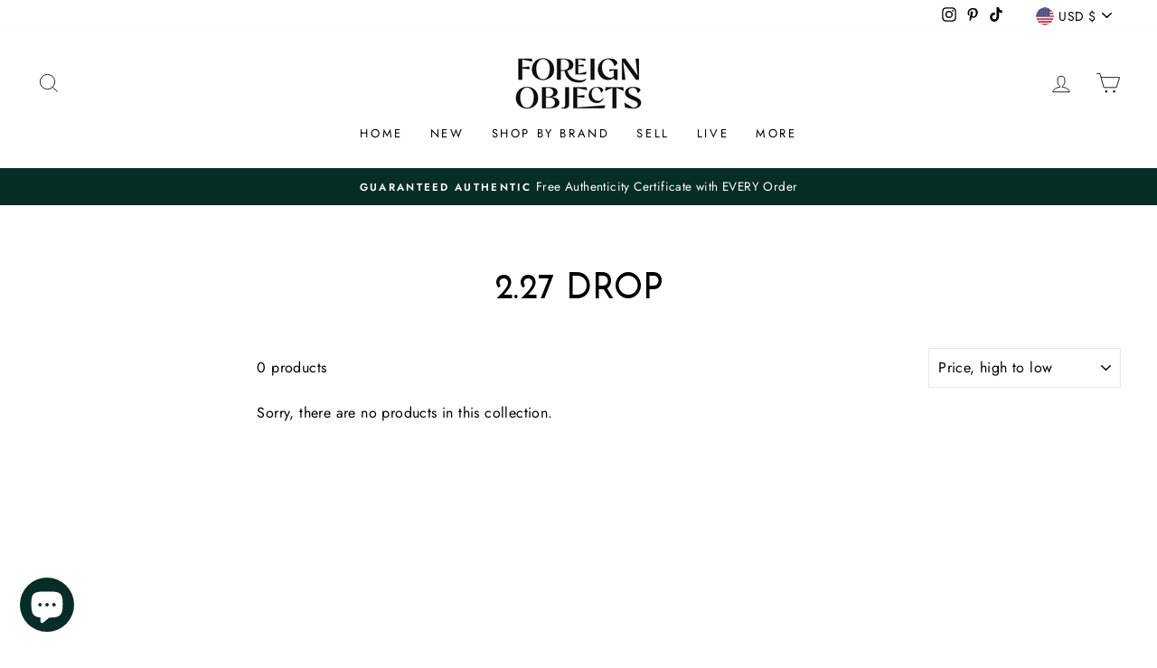

--- FILE ---
content_type: text/css
request_url: https://amaicdn.com/timer-app/store/7532f0f972325d7aa2bb25ba49fa9e7c.css?1769010165410
body_size: 8710
content:
#sct-timer-32879 .sct-timer:not(.sct-timer-mobile)[data-editable="general"] {
	background-color: #ca0404;
	padding-top: 8px;
	border-color: #FFFFFF;
	border-width: 0;
	color: #FFFFFF;
	-webkit-mask-image: none;
	background-image: none;
	background-position: 0% 0%;
	padding-bottom: 8px;
}
#sct-timer-32879 .sct-timer:not(.sct-timer-mobile) [data-editable="message-before-countdown"] {
	color: #000000;
	font-family: Montserrat;
	font-style: normal;
	font-weight: bold;
	text-decoration: none;
	font-size: 36px;
}
#sct-timer-32879 .sct-timer:not(.sct-timer-mobile) [data-editable="countdown"] {
	background-color: #FFFFFF;
	box-shadow: 0px 12px 36px rgba(0,38,111,0.20);
	color: #41416A;
	border-color: #ECF0F8;
	border-width: 1px;
	border-radius: 8px;
	font-family: Montserrat;
	font-size: 36px;
}
#sct-timer-32879 .sct-timer:not(.sct-timer-mobile) [data-editable="countdown-labels"] {
	color: #41416A;
	font-family: Montserrat;
	font-style: normal;
	font-weight: normal;
	text-decoration: none;
	font-size: 10px;
}
#sct-timer-32879 .sct-timer:not(.sct-timer-mobile) [data-editable="countdown-colons"] {
	color: #000000;
	font-family: Montserrat;
	font-size: 36px;
}
#sct-timer-32879 .sct-timer:not(.sct-timer-mobile) [data-editable="message-after-countdown"] {
	color: #000000;
	font-family: Montserrat;
	font-style: normal;
	font-weight: normal;
	text-decoration: none;
	font-size: 18px;
}
#sct-timer-32879 .sct-timer:not(.sct-timer-mobile) [data-editable="link"] {
	color: #314DCB;
	font-family: Montserrat;
	font-style: normal;
	font-weight: normal;
	text-decoration: underline;
	font-size: 18px;
}
#sct-timer-32879 .sct-timer:not(.sct-timer-mobile) [data-editable="button"] {
	background-color: #000000;
	border-color: #FFFFFF;
	border-width: 0px;
	border-radius: 35px;
	color: #FFFFFF;
	font-family: Montserrat;
	font-style: normal;
	font-weight: bold;
	text-decoration: none;
	font-size: 14px;
	padding-top: 8px;
	padding-left: 16px;
	padding-bottom: 8px;
	padding-right: 16px;
}
#sct-timer-32879 .sct-timer:not(.sct-timer-mobile) [data-editable="button-link"] {
	text-decoration: none;
}
#sct-timer-32879 .sct-timer:not(.sct-timer-mobile) [data-editable="countdown-leaf"] {
	background-color: #FFFFFF;
	border-width: 1px;
	border-radius: 8px;
	border-color: #ECF0F8;
}
#sct-timer-32879 .sct-timer:not(.sct-timer-mobile) [data-editable="countdown-leaf-2"] {
	background-color: #FFFFFF;
	border-width: 1px;
	border-radius: 8px;
	border-color: #ECF0F8;
	box-shadow: none;
	line-height: 50px;
}
#sct-timer-32879 .sct-timer:not(.sct-timer-mobile) [data-editable="pattern"] {
	background-color: rgba(0, 0, 0, 0);
	-webkit-mask-image: none;
}
#sct-timer-32879 .sct-timer.sct-timer-mobile[data-editable="general"] {
	background-color: #ca0404;
	padding-top: 12px;
	border-color: #FFFFFF;
	border-width: 0;
	color: #FFFFFF;
	-webkit-mask-image: none;
	background-image: none;
	background-position: 0% 0%;
	padding-bottom: 12px;
}
#sct-timer-32879 .sct-timer.sct-timer-mobile [data-editable="message-before-countdown"] {
	color: #000000;
	font-family: Montserrat;
	font-style: normal;
	font-weight: bold;
	text-decoration: none;
	font-size: 18px;
}
#sct-timer-32879 .sct-timer.sct-timer-mobile [data-editable="countdown"] {
	background-color: #FFFFFF;
	box-shadow: 0px 12px 36px rgba(0,38,111,0.20);
	color: #41416A;
	border-color: #ECF0F8;
	border-width: 1px;
	border-radius: 8px;
	font-family: Montserrat;
	font-size: 18px;
}
#sct-timer-32879 .sct-timer.sct-timer-mobile [data-editable="countdown-labels"] {
	color: #41416A;
	font-family: Montserrat;
	font-style: normal;
	font-weight: normal;
	text-decoration: none;
	font-size: 8px;
}
#sct-timer-32879 .sct-timer.sct-timer-mobile [data-editable="countdown-colons"] {
	color: #000000;
	font-family: Montserrat;
	font-size: 18px;
}
#sct-timer-32879 .sct-timer.sct-timer-mobile [data-editable="message-after-countdown"] {
	color: #000000;
	font-family: Montserrat;
	font-style: normal;
	font-weight: normal;
	text-decoration: none;
	font-size: 14px;
}
#sct-timer-32879 .sct-timer.sct-timer-mobile [data-editable="link"] {
	color: #314DCB;
	font-family: Montserrat;
	font-style: normal;
	font-weight: normal;
	text-decoration: underline;
	font-size: 14px;
}
#sct-timer-32879 .sct-timer.sct-timer-mobile [data-editable="button"] {
	background-color: #000000;
	border-color: #FFFFFF;
	border-width: 0px;
	border-radius: 35px;
	color: #FFFFFF;
	font-family: Montserrat;
	font-style: normal;
	font-weight: bold;
	text-decoration: none;
	font-size: 15px;
	padding-top: 0px;
	padding-bottom: 0px;
}
#sct-timer-32879 .sct-timer.sct-timer-mobile [data-editable="button-link"] {
	text-decoration: none;
}
#sct-timer-32879 .sct-timer.sct-timer-mobile [data-editable="countdown-leaf"] {
	background-color: #FFFFFF;
	border-width: 1px;
	border-radius: 8px;
	border-color: #ECF0F8;
}
#sct-timer-32879 .sct-timer.sct-timer-mobile [data-editable="countdown-leaf-2"] {
	background-color: #FFFFFF;
	border-width: 1px;
	border-radius: 8px;
	border-color: #ECF0F8;
	box-shadow: none;
	line-height: 24px;
}
#sct-timer-32879 .sct-timer.sct-timer-mobile [data-editable="pattern"] {
	background-color: rgba(0, 0, 0, 0);
	-webkit-mask-image: none;
}
 #sct-timer-39160 .sct-timer:not(.sct-timer-mobile)[data-editable="general"] {
	background-color: #062D26;
	padding-top: 16px;
	border-color: #000000;
	border-width: 2px;
	color: #000000;
	-webkit-mask-image: none;
	background-image: none;
	background-position: 0% 0%;
	padding-bottom: 16px;
}
#sct-timer-39160 .sct-timer:not(.sct-timer-mobile) [data-editable="message-before-countdown"] {
	color: #ffffff;
	font-family: inherit;
	font-style: normal;
	font-weight: bold;
	text-decoration: none;
	font-size: 24px;
}
#sct-timer-39160 .sct-timer:not(.sct-timer-mobile) [data-editable="countdown"] {
	background-color: #FFFFFF;
	box-shadow: 0px 12px 36px rgba(0,38,111,0.20);
	color: #41416A;
	border-color: #cccccc;
	border-width: 1px;
	border-radius: 8px;
	font-family: inherit;
	font-size: 31px;
}
#sct-timer-39160 .sct-timer:not(.sct-timer-mobile) [data-editable="countdown-labels"] {
	color: #cccccc;
	font-family: inherit;
	font-style: normal;
	font-weight: normal;
	text-decoration: none;
	font-size: 10px;
}
#sct-timer-39160 .sct-timer:not(.sct-timer-mobile) [data-editable="countdown-colons"] {
	color: #cccccc;
	font-family: inherit;
	font-size: 31px;
}
#sct-timer-39160 .sct-timer:not(.sct-timer-mobile) [data-editable="message-after-countdown"] {
	color: #cccccc;
	font-family: inherit;
	font-style: normal;
	font-weight: normal;
	text-decoration: none;
	font-size: 18px;
}
#sct-timer-39160 .sct-timer:not(.sct-timer-mobile) [data-editable="link"] {
	color: #314DCB;
	font-family: Montserrat;
	font-style: normal;
	font-weight: normal;
	text-decoration: underline;
	font-size: 18px;
}
#sct-timer-39160 .sct-timer:not(.sct-timer-mobile) [data-editable="button"] {
	background-color: #b00000;
	border-color: #FFFFFF;
	border-width: 1px;
	border-radius: 35px;
	color: #FFFFFF;
	font-family: inherit;
	font-style: normal;
	font-weight: bold;
	text-decoration: none;
	font-size: 14px;
	padding-top: 8px;
	padding-left: 16px;
	padding-bottom: 8px;
	padding-right: 16px;
}
#sct-timer-39160 .sct-timer:not(.sct-timer-mobile) [data-editable="button-link"] {
	text-decoration: none;
}
#sct-timer-39160 .sct-timer:not(.sct-timer-mobile) [data-editable="countdown-leaf"] {
	background-color: #FFFFFF;
	border-width: 1px;
	border-radius: 8px;
	border-color: #cccccc;
}
#sct-timer-39160 .sct-timer:not(.sct-timer-mobile) [data-editable="countdown-leaf-2"] {
	background-color: #FFFFFF;
	border-width: 1px;
	border-radius: 8px;
	border-color: #cccccc;
	box-shadow: none;
	line-height: 50px;
}
#sct-timer-39160 .sct-timer:not(.sct-timer-mobile) [data-editable="pattern"] {
	background-color: #000000;
	-webkit-mask-image: url(https://amaicdn.com/timer-app/winter.svg);
}
#sct-timer-39160 .sct-timer.sct-timer-mobile[data-editable="general"] {
	background-color: #062D26;
	padding-top: 12px;
	border-color: #000000;
	border-width: 0;
	color: #000000;
	-webkit-mask-image: none;
	background-image: none;
	background-position: 0% 0%;
	padding-bottom: 12px;
}
#sct-timer-39160 .sct-timer.sct-timer-mobile [data-editable="message-before-countdown"] {
	color: #ffffff;
	font-family: inherit;
	font-style: normal;
	font-weight: bold;
	text-decoration: none;
	font-size: 14px;
}
#sct-timer-39160 .sct-timer.sct-timer-mobile [data-editable="countdown"] {
	background-color: #FFFFFF;
	box-shadow: 0px 12px 36px rgba(0,38,111,0.20);
	color: #41416A;
	border-color: #cccccc;
	border-width: 1px;
	border-radius: 8px;
	font-family: inherit;
	font-size: 18px;
}
#sct-timer-39160 .sct-timer.sct-timer-mobile [data-editable="countdown-labels"] {
	color: #cccccc;
	font-family: inherit;
	font-style: normal;
	font-weight: normal;
	text-decoration: none;
	font-size: 8px;
}
#sct-timer-39160 .sct-timer.sct-timer-mobile [data-editable="countdown-colons"] {
	color: #cccccc;
	font-family: inherit;
	font-size: 18px;
}
#sct-timer-39160 .sct-timer.sct-timer-mobile [data-editable="message-after-countdown"] {
	color: #cccccc;
	font-family: inherit;
	font-style: normal;
	font-weight: normal;
	text-decoration: none;
	font-size: 14px;
}
#sct-timer-39160 .sct-timer.sct-timer-mobile [data-editable="link"] {
	color: #314DCB;
	font-family: Montserrat;
	font-style: normal;
	font-weight: normal;
	text-decoration: underline;
	font-size: 14px;
}
#sct-timer-39160 .sct-timer.sct-timer-mobile [data-editable="button"] {
	background-color: #b00000;
	border-color: #FFFFFF;
	border-width: 1px;
	border-radius: 35px;
	color: #FFFFFF;
	font-family: inherit;
	font-style: normal;
	font-weight: bold;
	text-decoration: none;
	font-size: 15px;
	padding-top: 0px;
	padding-bottom: 0px;
}
#sct-timer-39160 .sct-timer.sct-timer-mobile [data-editable="button-link"] {
	text-decoration: none;
}
#sct-timer-39160 .sct-timer.sct-timer-mobile [data-editable="countdown-leaf"] {
	background-color: #FFFFFF;
	border-width: 1px;
	border-radius: 8px;
	border-color: #cccccc;
}
#sct-timer-39160 .sct-timer.sct-timer-mobile [data-editable="countdown-leaf-2"] {
	background-color: #FFFFFF;
	border-width: 1px;
	border-radius: 8px;
	border-color: #cccccc;
	box-shadow: none;
	line-height: 24px;
}
#sct-timer-39160 .sct-timer.sct-timer-mobile [data-editable="pattern"] {
	background-color: #000000;
	-webkit-mask-image: url(https://amaicdn.com/timer-app/winter.svg);
}
 #sct-timer-59182 .sct-timer:not(.sct-timer-mobile)[data-editable="general"] {
	background-color: #062D26;
	padding-top: 14px;
	border-color: #000000;
	border-width: 2px;
	color: #000000;
	-webkit-mask-image: none;
	background-image: none;
	background-position: 0% 0%;
	padding-bottom: 14px;
}
#sct-timer-59182 .sct-timer:not(.sct-timer-mobile) [data-editable="message-before-countdown"] {
	color: #ffffff;
	font-family: inherit;
	font-style: normal;
	font-weight: bold;
	text-decoration: none;
	font-size: 24px;
}
#sct-timer-59182 .sct-timer:not(.sct-timer-mobile) [data-editable="countdown"] {
	background-color: #FFFFFF;
	box-shadow: 0px 12px 36px rgba(0,38,111,0.20);
	color: #41416A;
	border-color: #cccccc;
	border-width: 1px;
	border-radius: 8px;
	font-family: inherit;
	font-size: 28px;
}
#sct-timer-59182 .sct-timer:not(.sct-timer-mobile) [data-editable="countdown-labels"] {
	color: #cccccc;
	font-family: inherit;
	font-style: normal;
	font-weight: normal;
	text-decoration: none;
	font-size: 10px;
}
#sct-timer-59182 .sct-timer:not(.sct-timer-mobile) [data-editable="countdown-colons"] {
	color: #cccccc;
	font-family: inherit;
	font-size: 28px;
}
#sct-timer-59182 .sct-timer:not(.sct-timer-mobile) [data-editable="message-after-countdown"] {
	color: #cccccc;
	font-family: inherit;
	font-style: normal;
	font-weight: normal;
	text-decoration: none;
	font-size: 18px;
}
#sct-timer-59182 .sct-timer:not(.sct-timer-mobile) [data-editable="link"] {
	color: #314DCB;
	font-family: Montserrat;
	font-style: normal;
	font-weight: normal;
	text-decoration: underline;
	font-size: 18px;
}
#sct-timer-59182 .sct-timer:not(.sct-timer-mobile) [data-editable="button"] {
	background-color: #b00000;
	border-color: #FFFFFF;
	border-width: 1px;
	border-radius: 35px;
	color: #FFFFFF;
	font-family: inherit;
	font-style: normal;
	font-weight: bold;
	text-decoration: none;
	font-size: 14px;
	padding-top: 8px;
	padding-left: 16px;
	padding-bottom: 8px;
	padding-right: 16px;
}
#sct-timer-59182 .sct-timer:not(.sct-timer-mobile) [data-editable="button-link"] {
	text-decoration: none;
}
#sct-timer-59182 .sct-timer:not(.sct-timer-mobile) [data-editable="countdown-leaf"] {
	background-color: #FFFFFF;
	border-width: 1px;
	border-radius: 8px;
	border-color: #cccccc;
}
#sct-timer-59182 .sct-timer:not(.sct-timer-mobile) [data-editable="countdown-leaf-2"] {
	background-color: #FFFFFF;
	border-width: 1px;
	border-radius: 8px;
	border-color: #cccccc;
	box-shadow: none;
	line-height: 50px;
}
#sct-timer-59182 .sct-timer:not(.sct-timer-mobile) [data-editable="pattern"] {
	background-color: #000000;
	-webkit-mask-image: url(https://amaicdn.com/timer-app/winter.svg);
}
#sct-timer-59182 .sct-timer.sct-timer-mobile[data-editable="general"] {
	background-color: #062D26;
	padding-top: 12px;
	border-color: #000000;
	border-width: 0;
	color: #000000;
	-webkit-mask-image: none;
	background-image: none;
	background-position: 0% 0%;
	padding-bottom: 12px;
}
#sct-timer-59182 .sct-timer.sct-timer-mobile [data-editable="message-before-countdown"] {
	color: #ffffff;
	font-family: inherit;
	font-style: normal;
	font-weight: bold;
	text-decoration: none;
	font-size: 13px;
}
#sct-timer-59182 .sct-timer.sct-timer-mobile [data-editable="countdown"] {
	background-color: #FFFFFF;
	box-shadow: 0px 12px 36px rgba(0,38,111,0.20);
	color: #41416A;
	border-color: #cccccc;
	border-width: 1px;
	border-radius: 8px;
	font-family: inherit;
	font-size: 18px;
}
#sct-timer-59182 .sct-timer.sct-timer-mobile [data-editable="countdown-labels"] {
	color: #cccccc;
	font-family: inherit;
	font-style: normal;
	font-weight: normal;
	text-decoration: none;
	font-size: 8px;
}
#sct-timer-59182 .sct-timer.sct-timer-mobile [data-editable="countdown-colons"] {
	color: #cccccc;
	font-family: inherit;
	font-size: 18px;
}
#sct-timer-59182 .sct-timer.sct-timer-mobile [data-editable="message-after-countdown"] {
	color: #cccccc;
	font-family: inherit;
	font-style: normal;
	font-weight: normal;
	text-decoration: none;
	font-size: 14px;
}
#sct-timer-59182 .sct-timer.sct-timer-mobile [data-editable="link"] {
	color: #314DCB;
	font-family: Montserrat;
	font-style: normal;
	font-weight: normal;
	text-decoration: underline;
	font-size: 14px;
}
#sct-timer-59182 .sct-timer.sct-timer-mobile [data-editable="button"] {
	background-color: #b00000;
	border-color: #FFFFFF;
	border-width: 1px;
	border-radius: 35px;
	color: #FFFFFF;
	font-family: inherit;
	font-style: normal;
	font-weight: bold;
	text-decoration: none;
	font-size: 15px;
	padding-top: 0px;
	padding-bottom: 0px;
}
#sct-timer-59182 .sct-timer.sct-timer-mobile [data-editable="button-link"] {
	text-decoration: none;
}
#sct-timer-59182 .sct-timer.sct-timer-mobile [data-editable="countdown-leaf"] {
	background-color: #FFFFFF;
	border-width: 1px;
	border-radius: 8px;
	border-color: #cccccc;
}
#sct-timer-59182 .sct-timer.sct-timer-mobile [data-editable="countdown-leaf-2"] {
	background-color: #FFFFFF;
	border-width: 1px;
	border-radius: 8px;
	border-color: #cccccc;
	box-shadow: none;
	line-height: 24px;
}
#sct-timer-59182 .sct-timer.sct-timer-mobile [data-editable="pattern"] {
	background-color: #000000;
	-webkit-mask-image: url(https://amaicdn.com/timer-app/winter.svg);
}
 #sct-timer-60467 .sct-timer:not(.sct-timer-mobile)[data-editable="general"] {
	background-color: #062D26;
	padding-top: 16px;
	border-color: #000000;
	border-width: 2px;
	color: #000000;
	-webkit-mask-image: none;
	background-image: none;
	background-position: 0% 0%;
	padding-bottom: 16px;
}
#sct-timer-60467 .sct-timer:not(.sct-timer-mobile) [data-editable="message-before-countdown"] {
	color: #ffffff;
	font-family: inherit;
	font-style: normal;
	font-weight: bold;
	text-decoration: none;
	font-size: 24px;
}
#sct-timer-60467 .sct-timer:not(.sct-timer-mobile) [data-editable="countdown"] {
	background-color: #FFFFFF;
	box-shadow: 0px 12px 36px rgba(0,38,111,0.20);
	color: #41416A;
	border-color: #cccccc;
	border-width: 1px;
	border-radius: 8px;
	font-family: inherit;
	font-size: 31px;
}
#sct-timer-60467 .sct-timer:not(.sct-timer-mobile) [data-editable="countdown-labels"] {
	color: #cccccc;
	font-family: inherit;
	font-style: normal;
	font-weight: normal;
	text-decoration: none;
	font-size: 10px;
}
#sct-timer-60467 .sct-timer:not(.sct-timer-mobile) [data-editable="countdown-colons"] {
	color: #cccccc;
	font-family: inherit;
	font-size: 31px;
}
#sct-timer-60467 .sct-timer:not(.sct-timer-mobile) [data-editable="message-after-countdown"] {
	color: #cccccc;
	font-family: inherit;
	font-style: normal;
	font-weight: normal;
	text-decoration: none;
	font-size: 18px;
}
#sct-timer-60467 .sct-timer:not(.sct-timer-mobile) [data-editable="link"] {
	color: #314DCB;
	font-family: Montserrat;
	font-style: normal;
	font-weight: normal;
	text-decoration: underline;
	font-size: 18px;
}
#sct-timer-60467 .sct-timer:not(.sct-timer-mobile) [data-editable="button"] {
	background-color: #b00000;
	border-color: #FFFFFF;
	border-width: 1px;
	border-radius: 35px;
	color: #FFFFFF;
	font-family: inherit;
	font-style: normal;
	font-weight: bold;
	text-decoration: none;
	font-size: 14px;
	padding-top: 8px;
	padding-left: 16px;
	padding-bottom: 8px;
	padding-right: 16px;
}
#sct-timer-60467 .sct-timer:not(.sct-timer-mobile) [data-editable="button-link"] {
	text-decoration: none;
}
#sct-timer-60467 .sct-timer:not(.sct-timer-mobile) [data-editable="countdown-leaf"] {
	background-color: #FFFFFF;
	border-width: 1px;
	border-radius: 8px;
	border-color: #cccccc;
}
#sct-timer-60467 .sct-timer:not(.sct-timer-mobile) [data-editable="countdown-leaf-2"] {
	background-color: #FFFFFF;
	border-width: 1px;
	border-radius: 8px;
	border-color: #cccccc;
	box-shadow: none;
	line-height: 50px;
}
#sct-timer-60467 .sct-timer:not(.sct-timer-mobile) [data-editable="pattern"] {
	background-color: #000000;
	-webkit-mask-image: url(https://amaicdn.com/timer-app/lines.svg);
}
#sct-timer-60467 .sct-timer.sct-timer-mobile[data-editable="general"] {
	background-color: #062D26;
	padding-top: 12px;
	border-color: #000000;
	border-width: 0;
	color: #000000;
	-webkit-mask-image: none;
	background-image: none;
	background-position: 0% 0%;
	padding-bottom: 12px;
}
#sct-timer-60467 .sct-timer.sct-timer-mobile [data-editable="message-before-countdown"] {
	color: #ffffff;
	font-family: inherit;
	font-style: normal;
	font-weight: bold;
	text-decoration: none;
	font-size: 14px;
}
#sct-timer-60467 .sct-timer.sct-timer-mobile [data-editable="countdown"] {
	background-color: #FFFFFF;
	box-shadow: 0px 12px 36px rgba(0,38,111,0.20);
	color: #41416A;
	border-color: #cccccc;
	border-width: 1px;
	border-radius: 8px;
	font-family: inherit;
	font-size: 18px;
}
#sct-timer-60467 .sct-timer.sct-timer-mobile [data-editable="countdown-labels"] {
	color: #cccccc;
	font-family: inherit;
	font-style: normal;
	font-weight: normal;
	text-decoration: none;
	font-size: 8px;
}
#sct-timer-60467 .sct-timer.sct-timer-mobile [data-editable="countdown-colons"] {
	color: #cccccc;
	font-family: inherit;
	font-size: 18px;
}
#sct-timer-60467 .sct-timer.sct-timer-mobile [data-editable="message-after-countdown"] {
	color: #cccccc;
	font-family: inherit;
	font-style: normal;
	font-weight: normal;
	text-decoration: none;
	font-size: 14px;
}
#sct-timer-60467 .sct-timer.sct-timer-mobile [data-editable="link"] {
	color: #314DCB;
	font-family: Montserrat;
	font-style: normal;
	font-weight: normal;
	text-decoration: underline;
	font-size: 14px;
}
#sct-timer-60467 .sct-timer.sct-timer-mobile [data-editable="button"] {
	background-color: #b00000;
	border-color: #FFFFFF;
	border-width: 1px;
	border-radius: 35px;
	color: #FFFFFF;
	font-family: inherit;
	font-style: normal;
	font-weight: bold;
	text-decoration: none;
	font-size: 15px;
	padding-top: 0px;
	padding-bottom: 0px;
}
#sct-timer-60467 .sct-timer.sct-timer-mobile [data-editable="button-link"] {
	text-decoration: none;
}
#sct-timer-60467 .sct-timer.sct-timer-mobile [data-editable="countdown-leaf"] {
	background-color: #FFFFFF;
	border-width: 1px;
	border-radius: 8px;
	border-color: #cccccc;
}
#sct-timer-60467 .sct-timer.sct-timer-mobile [data-editable="countdown-leaf-2"] {
	background-color: #FFFFFF;
	border-width: 1px;
	border-radius: 8px;
	border-color: #cccccc;
	box-shadow: none;
	line-height: 24px;
}
#sct-timer-60467 .sct-timer.sct-timer-mobile [data-editable="pattern"] {
	background-color: #000000;
	-webkit-mask-image: url(https://amaicdn.com/timer-app/lines.svg);
}
 #sct-timer-61979 .sct-timer:not(.sct-timer-mobile)[data-editable="general"] {
	background-color: #f8ecf6;
	padding-top: 16px;
	border-color: #FFFFFF;
	border-width: 0;
	color: #fadaf5;
	-webkit-mask-image: none;
	background-image: none;
	background-position: 0% 0%;
	padding-bottom: 16px;
}
#sct-timer-61979 .sct-timer:not(.sct-timer-mobile) [data-editable="message-before-countdown"] {
	color: #41416A;
	font-family: inherit;
	font-style: normal;
	font-weight: bold;
	text-decoration: none;
	font-size: 36px;
}
#sct-timer-61979 .sct-timer:not(.sct-timer-mobile) [data-editable="countdown"] {
	background-color: #FFFFFF;
	box-shadow: 0px 12px 36px rgba(0,38,111,0.20);
	color: #41416A;
	border-color: #ECF0F8;
	border-width: 1px;
	border-radius: 8px;
	font-family: inherit;
	font-size: 36px;
}
#sct-timer-61979 .sct-timer:not(.sct-timer-mobile) [data-editable="countdown-labels"] {
	color: #41416A;
	font-family: inherit;
	font-style: normal;
	font-weight: normal;
	text-decoration: none;
	font-size: 10px;
}
#sct-timer-61979 .sct-timer:not(.sct-timer-mobile) [data-editable="countdown-colons"] {
	color: #41416A;
	font-family: inherit;
	font-size: 36px;
}
#sct-timer-61979 .sct-timer:not(.sct-timer-mobile) [data-editable="message-after-countdown"] {
	color: #41416A;
	font-family: Montserrat;
	font-style: normal;
	font-weight: normal;
	text-decoration: none;
	font-size: 18px;
}
#sct-timer-61979 .sct-timer:not(.sct-timer-mobile) [data-editable="link"] {
	color: #314DCB;
	font-family: Montserrat;
	font-style: normal;
	font-weight: normal;
	text-decoration: underline;
	font-size: 18px;
}
#sct-timer-61979 .sct-timer:not(.sct-timer-mobile) [data-editable="button"] {
	background-color: #0a102e;
	border-color: #FFFFFF;
	border-width: 0px;
	border-radius: 35px;
	color: #FFFFFF;
	font-family: inherit;
	font-style: normal;
	font-weight: bold;
	text-decoration: none;
	font-size: 14px;
	padding-top: 8px;
	padding-left: 16px;
	padding-bottom: 8px;
	padding-right: 16px;
}
#sct-timer-61979 .sct-timer:not(.sct-timer-mobile) [data-editable="button-link"] {
	text-decoration: none;
}
#sct-timer-61979 .sct-timer:not(.sct-timer-mobile) [data-editable="countdown-leaf"] {
	background-color: #FFFFFF;
	border-width: 1px;
	border-radius: 8px;
	border-color: #ECF0F8;
}
#sct-timer-61979 .sct-timer:not(.sct-timer-mobile) [data-editable="countdown-leaf-2"] {
	background-color: #FFFFFF;
	border-width: 1px;
	border-radius: 8px;
	border-color: #ECF0F8;
	box-shadow: none;
	line-height: 50px;
}
#sct-timer-61979 .sct-timer:not(.sct-timer-mobile) [data-editable="pattern"] {
	background-color: #fadaf5;
	-webkit-mask-image: url(https://amaicdn.com/timer-app/love-1.svg);
}
#sct-timer-61979 .sct-timer.sct-timer-mobile[data-editable="general"] {
	background-color: #f8ecf6;
	padding-top: 12px;
	border-color: #FFFFFF;
	border-width: 0;
	color: #fadaf5;
	-webkit-mask-image: none;
	background-image: none;
	background-position: 0% 0%;
	padding-bottom: 12px;
}
#sct-timer-61979 .sct-timer.sct-timer-mobile [data-editable="message-before-countdown"] {
	color: #41416A;
	font-family: inherit;
	font-style: normal;
	font-weight: bold;
	text-decoration: none;
	font-size: 18px;
}
#sct-timer-61979 .sct-timer.sct-timer-mobile [data-editable="countdown"] {
	background-color: #FFFFFF;
	box-shadow: 0px 12px 36px rgba(0,38,111,0.20);
	color: #41416A;
	border-color: #ECF0F8;
	border-width: 1px;
	border-radius: 8px;
	font-family: inherit;
	font-size: 18px;
}
#sct-timer-61979 .sct-timer.sct-timer-mobile [data-editable="countdown-labels"] {
	color: #41416A;
	font-family: inherit;
	font-style: normal;
	font-weight: normal;
	text-decoration: none;
	font-size: 8px;
}
#sct-timer-61979 .sct-timer.sct-timer-mobile [data-editable="countdown-colons"] {
	color: #41416A;
	font-family: inherit;
	font-size: 18px;
}
#sct-timer-61979 .sct-timer.sct-timer-mobile [data-editable="message-after-countdown"] {
	color: #41416A;
	font-family: Montserrat;
	font-style: normal;
	font-weight: normal;
	text-decoration: none;
	font-size: 14px;
}
#sct-timer-61979 .sct-timer.sct-timer-mobile [data-editable="link"] {
	color: #314DCB;
	font-family: Montserrat;
	font-style: normal;
	font-weight: normal;
	text-decoration: underline;
	font-size: 14px;
}
#sct-timer-61979 .sct-timer.sct-timer-mobile [data-editable="button"] {
	background-color: #0a102e;
	border-color: #FFFFFF;
	border-width: 0px;
	border-radius: 35px;
	color: #FFFFFF;
	font-family: inherit;
	font-style: normal;
	font-weight: bold;
	text-decoration: none;
	font-size: 15px;
	padding-top: 0px;
	padding-bottom: 0px;
}
#sct-timer-61979 .sct-timer.sct-timer-mobile [data-editable="button-link"] {
	text-decoration: none;
}
#sct-timer-61979 .sct-timer.sct-timer-mobile [data-editable="countdown-leaf"] {
	background-color: #FFFFFF;
	border-width: 1px;
	border-radius: 8px;
	border-color: #ECF0F8;
}
#sct-timer-61979 .sct-timer.sct-timer-mobile [data-editable="countdown-leaf-2"] {
	background-color: #FFFFFF;
	border-width: 1px;
	border-radius: 8px;
	border-color: #ECF0F8;
	box-shadow: none;
	line-height: 24px;
}
#sct-timer-61979 .sct-timer.sct-timer-mobile [data-editable="pattern"] {
	background-color: #fadaf5;
	-webkit-mask-image: url(https://amaicdn.com/timer-app/love-1.svg);
}
 #sct-timer-65309 .sct-timer:not(.sct-timer-mobile)[data-editable="general"] {
	background-color: #062D26;
	padding-top: 16px;
	border-color: #000000;
	border-width: 2px;
	color: #041B17;
	-webkit-mask-image: none;
	background-image: none;
	background-position: 0% 0%;
	padding-bottom: 16px;
}
#sct-timer-65309 .sct-timer:not(.sct-timer-mobile) [data-editable="message-before-countdown"] {
	color: #ffffff;
	font-family: inherit;
	font-style: normal;
	font-weight: bold;
	text-decoration: none;
	font-size: 24px;
}
#sct-timer-65309 .sct-timer:not(.sct-timer-mobile) [data-editable="countdown"] {
	background-color: #FFFFFF;
	box-shadow: 0px 12px 36px rgba(0,38,111,0.20);
	color: #41416A;
	border-color: #cccccc;
	border-width: 1px;
	border-radius: 8px;
	font-family: inherit;
	font-size: 31px;
}
#sct-timer-65309 .sct-timer:not(.sct-timer-mobile) [data-editable="countdown-labels"] {
	color: #cccccc;
	font-family: inherit;
	font-style: normal;
	font-weight: normal;
	text-decoration: none;
	font-size: 10px;
}
#sct-timer-65309 .sct-timer:not(.sct-timer-mobile) [data-editable="countdown-colons"] {
	color: #cccccc;
	font-family: inherit;
	font-size: 31px;
}
#sct-timer-65309 .sct-timer:not(.sct-timer-mobile) [data-editable="message-after-countdown"] {
	color: #cccccc;
	font-family: inherit;
	font-style: normal;
	font-weight: normal;
	text-decoration: none;
	font-size: 18px;
}
#sct-timer-65309 .sct-timer:not(.sct-timer-mobile) [data-editable="link"] {
	color: #314DCB;
	font-family: Montserrat;
	font-style: normal;
	font-weight: normal;
	text-decoration: underline;
	font-size: 18px;
}
#sct-timer-65309 .sct-timer:not(.sct-timer-mobile) [data-editable="button"] {
	background-color: #b00000;
	border-color: #FFFFFF;
	border-width: 1px;
	border-radius: 35px;
	color: #FFFFFF;
	font-family: inherit;
	font-style: normal;
	font-weight: bold;
	text-decoration: none;
	font-size: 14px;
	padding-top: 8px;
	padding-left: 16px;
	padding-bottom: 8px;
	padding-right: 16px;
}
#sct-timer-65309 .sct-timer:not(.sct-timer-mobile) [data-editable="button-link"] {
	text-decoration: none;
}
#sct-timer-65309 .sct-timer:not(.sct-timer-mobile) [data-editable="countdown-leaf"] {
	background-color: #FFFFFF;
	border-width: 1px;
	border-radius: 8px;
	border-color: #cccccc;
}
#sct-timer-65309 .sct-timer:not(.sct-timer-mobile) [data-editable="countdown-leaf-2"] {
	background-color: #FFFFFF;
	border-width: 1px;
	border-radius: 8px;
	border-color: #cccccc;
	box-shadow: none;
	line-height: 50px;
}
#sct-timer-65309 .sct-timer:not(.sct-timer-mobile) [data-editable="pattern"] {
	background-color: #041B17;
	-webkit-mask-image: url(https://amaicdn.com/timer-app/spring.svg);
}
#sct-timer-65309 .sct-timer:not(.sct-timer-mobile) [data-editable="discount"] {
	background-color: #000000;
	padding-top: 2px;
	border-color: #FFFFFF;
	border-width: 0px;
	color: #FFFFFF;
	padding-left: 30px;
	border-radius: 35px;
	border-style: solid;
	padding-bottom: 2px;
	padding-right: 30px;
}
#sct-timer-65309 .sct-timer:not(.sct-timer-mobile) [data-editable="copy-button"] {
	background-color: #FFFFFF;
	-webkit-mask-box-image: url(https://amaicdn.com/timer-app/copy.svg);
}
#sct-timer-65309 .sct-timer:not(.sct-timer-mobile) [data-editable="close-button"] {
	color: #000000;
	background-color: #FFFFFF;
}
#sct-timer-65309 .sct-timer.sct-timer-mobile[data-editable="general"] {
	background-color: #062D26;
	padding-top: 12px;
	border-color: #000000;
	border-width: 0;
	color: #041B17;
	-webkit-mask-image: none;
	background-image: none;
	background-position: 0% 0%;
	padding-bottom: 12px;
}
#sct-timer-65309 .sct-timer.sct-timer-mobile [data-editable="message-before-countdown"] {
	color: #ffffff;
	font-family: inherit;
	font-style: normal;
	font-weight: bold;
	text-decoration: none;
	font-size: 14px;
}
#sct-timer-65309 .sct-timer.sct-timer-mobile [data-editable="countdown"] {
	background-color: #FFFFFF;
	box-shadow: 0px 12px 36px rgba(0,38,111,0.20);
	color: #41416A;
	border-color: #cccccc;
	border-width: 1px;
	border-radius: 8px;
	font-family: inherit;
	font-size: 18px;
}
#sct-timer-65309 .sct-timer.sct-timer-mobile [data-editable="countdown-labels"] {
	color: #cccccc;
	font-family: inherit;
	font-style: normal;
	font-weight: normal;
	text-decoration: none;
	font-size: 8px;
}
#sct-timer-65309 .sct-timer.sct-timer-mobile [data-editable="countdown-colons"] {
	color: #cccccc;
	font-family: inherit;
	font-size: 18px;
}
#sct-timer-65309 .sct-timer.sct-timer-mobile [data-editable="message-after-countdown"] {
	color: #cccccc;
	font-family: inherit;
	font-style: normal;
	font-weight: normal;
	text-decoration: none;
	font-size: 12px;
}
#sct-timer-65309 .sct-timer.sct-timer-mobile [data-editable="link"] {
	color: #314DCB;
	font-family: Montserrat;
	font-style: normal;
	font-weight: normal;
	text-decoration: underline;
	font-size: 14px;
}
#sct-timer-65309 .sct-timer.sct-timer-mobile [data-editable="button"] {
	background-color: #b00000;
	border-color: #FFFFFF;
	border-width: 1px;
	border-radius: 35px;
	color: #FFFFFF;
	font-family: inherit;
	font-style: normal;
	font-weight: bold;
	text-decoration: none;
	font-size: 15px;
	padding-top: 0px;
	padding-bottom: 0px;
}
#sct-timer-65309 .sct-timer.sct-timer-mobile [data-editable="button-link"] {
	text-decoration: none;
}
#sct-timer-65309 .sct-timer.sct-timer-mobile [data-editable="countdown-leaf"] {
	background-color: #FFFFFF;
	border-width: 1px;
	border-radius: 8px;
	border-color: #cccccc;
}
#sct-timer-65309 .sct-timer.sct-timer-mobile [data-editable="countdown-leaf-2"] {
	background-color: #FFFFFF;
	border-width: 1px;
	border-radius: 8px;
	border-color: #cccccc;
	box-shadow: none;
	line-height: 24px;
}
#sct-timer-65309 .sct-timer.sct-timer-mobile [data-editable="pattern"] {
	background-color: #041B17;
	-webkit-mask-image: url(https://amaicdn.com/timer-app/spring.svg);
}
#sct-timer-65309 .sct-timer.sct-timer-mobile [data-editable="discount"] {
	background-color: #000000;
	padding-top: 0px;
	border-color: #FFFFFF;
	border-width: 0px;
	color: #FFFFFF;
	padding-left: 15px;
	border-radius: 35px;
	border-style: solid;
	padding-bottom: 0px;
	padding-right: 15px;
}
#sct-timer-65309 .sct-timer.sct-timer-mobile [data-editable="copy-button"] {
	background-color: #FFFFFF;
	-webkit-mask-box-image: url(https://amaicdn.com/timer-app/copy.svg);
}
#sct-timer-65309 .sct-timer.sct-timer-mobile [data-editable="close-button"] {
	color: #000000;
	background-color: #FFFFFF;
}
 #sct-timer-67591 .sct-timer:not(.sct-timer-mobile)[data-editable="general"] {
	background-color: #062D26;
	padding-top: 16px;
	border-color: #000000;
	border-width: 2px;
	color: #041B17;
	-webkit-mask-image: none;
	background-image: none;
	background-position: 0% 0%;
	padding-bottom: 16px;
}
#sct-timer-67591 .sct-timer:not(.sct-timer-mobile) [data-editable="message-before-countdown"] {
	color: #ffffff;
	font-family: inherit;
	font-style: normal;
	font-weight: bold;
	text-decoration: none;
	font-size: 24px;
}
#sct-timer-67591 .sct-timer:not(.sct-timer-mobile) [data-editable="countdown"] {
	background-color: #FFFFFF;
	box-shadow: 0px 12px 36px rgba(0,38,111,0.20);
	color: #41416A;
	border-color: #cccccc;
	border-width: 1px;
	border-radius: 8px;
	font-family: inherit;
	font-size: 31px;
}
#sct-timer-67591 .sct-timer:not(.sct-timer-mobile) [data-editable="countdown-labels"] {
	color: #cccccc;
	font-family: inherit;
	font-style: normal;
	font-weight: normal;
	text-decoration: none;
	font-size: 10px;
}
#sct-timer-67591 .sct-timer:not(.sct-timer-mobile) [data-editable="countdown-colons"] {
	color: #cccccc;
	font-family: inherit;
	font-size: 31px;
}
#sct-timer-67591 .sct-timer:not(.sct-timer-mobile) [data-editable="message-after-countdown"] {
	color: #cccccc;
	font-family: inherit;
	font-style: normal;
	font-weight: normal;
	text-decoration: none;
	font-size: 18px;
}
#sct-timer-67591 .sct-timer:not(.sct-timer-mobile) [data-editable="link"] {
	color: #314DCB;
	font-family: Montserrat;
	font-style: normal;
	font-weight: normal;
	text-decoration: underline;
	font-size: 18px;
}
#sct-timer-67591 .sct-timer:not(.sct-timer-mobile) [data-editable="button"] {
	background-color: #b00000;
	border-color: #FFFFFF;
	border-width: 1px;
	border-radius: 35px;
	color: #FFFFFF;
	font-family: inherit;
	font-style: normal;
	font-weight: bold;
	text-decoration: none;
	font-size: 14px;
	padding-top: 8px;
	padding-left: 16px;
	padding-bottom: 8px;
	padding-right: 16px;
}
#sct-timer-67591 .sct-timer:not(.sct-timer-mobile) [data-editable="button-link"] {
	text-decoration: none;
}
#sct-timer-67591 .sct-timer:not(.sct-timer-mobile) [data-editable="countdown-leaf"] {
	background-color: #FFFFFF;
	border-width: 1px;
	border-radius: 8px;
	border-color: #cccccc;
}
#sct-timer-67591 .sct-timer:not(.sct-timer-mobile) [data-editable="countdown-leaf-2"] {
	background-color: #FFFFFF;
	border-width: 1px;
	border-radius: 8px;
	border-color: #cccccc;
	box-shadow: none;
	line-height: 50px;
}
#sct-timer-67591 .sct-timer:not(.sct-timer-mobile) [data-editable="pattern"] {
	background-color: #041B17;
	-webkit-mask-image: url(https://amaicdn.com/timer-app/spring.svg);
}
#sct-timer-67591 .sct-timer:not(.sct-timer-mobile) [data-editable="discount"] {
	background-color: #000000;
	padding-top: 2px;
	border-color: #FFFFFF;
	border-width: 0px;
	color: #FFFFFF;
	padding-left: 30px;
	border-radius: 35px;
	border-style: solid;
	padding-bottom: 2px;
	padding-right: 30px;
}
#sct-timer-67591 .sct-timer:not(.sct-timer-mobile) [data-editable="copy-button"] {
	background-color: #FFFFFF;
	-webkit-mask-box-image: url(https://amaicdn.com/timer-app/copy.svg);
}
#sct-timer-67591 .sct-timer:not(.sct-timer-mobile) [data-editable="close-button"] {
	color: #000000;
	background-color: #FFFFFF;
}
#sct-timer-67591 .sct-timer.sct-timer-mobile[data-editable="general"] {
	background-color: #062D26;
	padding-top: 12px;
	border-color: #000000;
	border-width: 0;
	color: #041B17;
	-webkit-mask-image: none;
	background-image: none;
	background-position: 0% 0%;
	padding-bottom: 12px;
}
#sct-timer-67591 .sct-timer.sct-timer-mobile [data-editable="message-before-countdown"] {
	color: #ffffff;
	font-family: inherit;
	font-style: normal;
	font-weight: bold;
	text-decoration: none;
	font-size: 14px;
}
#sct-timer-67591 .sct-timer.sct-timer-mobile [data-editable="countdown"] {
	background-color: #FFFFFF;
	box-shadow: 0px 12px 36px rgba(0,38,111,0.20);
	color: #41416A;
	border-color: #cccccc;
	border-width: 1px;
	border-radius: 8px;
	font-family: inherit;
	font-size: 18px;
}
#sct-timer-67591 .sct-timer.sct-timer-mobile [data-editable="countdown-labels"] {
	color: #cccccc;
	font-family: inherit;
	font-style: normal;
	font-weight: normal;
	text-decoration: none;
	font-size: 8px;
}
#sct-timer-67591 .sct-timer.sct-timer-mobile [data-editable="countdown-colons"] {
	color: #cccccc;
	font-family: inherit;
	font-size: 18px;
}
#sct-timer-67591 .sct-timer.sct-timer-mobile [data-editable="message-after-countdown"] {
	color: #cccccc;
	font-family: inherit;
	font-style: normal;
	font-weight: normal;
	text-decoration: none;
	font-size: 12px;
}
#sct-timer-67591 .sct-timer.sct-timer-mobile [data-editable="link"] {
	color: #314DCB;
	font-family: Montserrat;
	font-style: normal;
	font-weight: normal;
	text-decoration: underline;
	font-size: 14px;
}
#sct-timer-67591 .sct-timer.sct-timer-mobile [data-editable="button"] {
	background-color: #b00000;
	border-color: #FFFFFF;
	border-width: 1px;
	border-radius: 35px;
	color: #FFFFFF;
	font-family: inherit;
	font-style: normal;
	font-weight: bold;
	text-decoration: none;
	font-size: 15px;
	padding-top: 0px;
	padding-bottom: 0px;
}
#sct-timer-67591 .sct-timer.sct-timer-mobile [data-editable="button-link"] {
	text-decoration: none;
}
#sct-timer-67591 .sct-timer.sct-timer-mobile [data-editable="countdown-leaf"] {
	background-color: #FFFFFF;
	border-width: 1px;
	border-radius: 8px;
	border-color: #cccccc;
}
#sct-timer-67591 .sct-timer.sct-timer-mobile [data-editable="countdown-leaf-2"] {
	background-color: #FFFFFF;
	border-width: 1px;
	border-radius: 8px;
	border-color: #cccccc;
	box-shadow: none;
	line-height: 24px;
}
#sct-timer-67591 .sct-timer.sct-timer-mobile [data-editable="pattern"] {
	background-color: #041B17;
	-webkit-mask-image: url(https://amaicdn.com/timer-app/spring.svg);
}
#sct-timer-67591 .sct-timer.sct-timer-mobile [data-editable="discount"] {
	background-color: #000000;
	padding-top: 0px;
	border-color: #FFFFFF;
	border-width: 0px;
	color: #FFFFFF;
	padding-left: 15px;
	border-radius: 35px;
	border-style: solid;
	padding-bottom: 0px;
	padding-right: 15px;
}
#sct-timer-67591 .sct-timer.sct-timer-mobile [data-editable="copy-button"] {
	background-color: #FFFFFF;
	-webkit-mask-box-image: url(https://amaicdn.com/timer-app/copy.svg);
}
#sct-timer-67591 .sct-timer.sct-timer-mobile [data-editable="close-button"] {
	color: #000000;
	background-color: #FFFFFF;
}
 #sct-timer-68403 .sct-timer:not(.sct-timer-mobile)[data-editable="general"] {
	background-color: #062D26;
	padding-top: 16px;
	border-color: #FFFFFF;
	border-width: 0;
	color: #02120F;
	-webkit-mask-image: none;
	background-image: none;
	background-position: 0% 0%;
	padding-bottom: 16px;
}
#sct-timer-68403 .sct-timer:not(.sct-timer-mobile) [data-editable="message-before-countdown"] {
	color: #FFFFFF;
	font-family: Montserrat;
	font-style: normal;
	font-weight: bold;
	text-decoration: none;
	font-size: 36px;
}
#sct-timer-68403 .sct-timer:not(.sct-timer-mobile) [data-editable="countdown"] {
	background-color: #FFFFFF;
	box-shadow: 0px 12px 36px rgba(0,38,111,0.20);
	color: #000000;
	border-color: #ECF0F8;
	border-width: 1px;
	border-radius: 8px;
	font-family: Montserrat;
	font-size: 36px;
}
#sct-timer-68403 .sct-timer:not(.sct-timer-mobile) [data-editable="countdown-labels"] {
	color: #FFFFFF;
	font-family: Montserrat;
	font-style: normal;
	font-weight: normal;
	text-decoration: none;
	font-size: 10px;
}
#sct-timer-68403 .sct-timer:not(.sct-timer-mobile) [data-editable="countdown-colons"] {
	color: #FFFFFF;
	font-family: Montserrat;
	font-size: 36px;
}
#sct-timer-68403 .sct-timer:not(.sct-timer-mobile) [data-editable="message-after-countdown"] {
	color: #FFFFFF;
	font-family: Montserrat;
	font-style: normal;
	font-weight: normal;
	text-decoration: none;
	font-size: 18px;
}
#sct-timer-68403 .sct-timer:not(.sct-timer-mobile) [data-editable="link"] {
	color: #314DCB;
	font-family: Montserrat;
	font-style: normal;
	font-weight: normal;
	text-decoration: underline;
	font-size: 18px;
}
#sct-timer-68403 .sct-timer:not(.sct-timer-mobile) [data-editable="button"] {
	background-color: #000000;
	border-color: #FFFFFF;
	border-width: 0px;
	border-radius: 35px;
	color: #FFFFFF;
	font-family: Montserrat;
	font-style: normal;
	font-weight: bold;
	text-decoration: none;
	font-size: 14px;
	padding-top: 8px;
	padding-left: 16px;
	padding-bottom: 8px;
	padding-right: 16px;
}
#sct-timer-68403 .sct-timer:not(.sct-timer-mobile) [data-editable="discount"] {
	background-color: #000000;
	padding-top: 2px;
	border-color: #FFFFFF;
	border-width: 0px;
	color: #FFFFFF;
	padding-left: 30px;
	border-radius: 35px;
	border-style: solid;
	padding-bottom: 2px;
	padding-right: 30px;
}
#sct-timer-68403 .sct-timer:not(.sct-timer-mobile) [data-editable="copy-button"] {
	background-color: #FFFFFF;
	-webkit-mask-box-image: url(https://amaicdn.com/timer-app/copy.svg);
}
#sct-timer-68403 .sct-timer:not(.sct-timer-mobile) [data-editable="close-button"] {
	color: #000000;
	background-color: #FFFFFF;
}
#sct-timer-68403 .sct-timer:not(.sct-timer-mobile) [data-editable="button-link"] {
	text-decoration: none;
}
#sct-timer-68403 .sct-timer:not(.sct-timer-mobile) [data-editable="countdown-leaf"] {
	background-color: #FFFFFF;
	border-width: 1px;
	border-radius: 8px;
	border-color: #ECF0F8;
}
#sct-timer-68403 .sct-timer:not(.sct-timer-mobile) [data-editable="countdown-leaf-2"] {
	background-color: #FFFFFF;
	border-width: 1px;
	border-radius: 8px;
	border-color: #ECF0F8;
	box-shadow: none;
	line-height: 50px;
}
#sct-timer-68403 .sct-timer:not(.sct-timer-mobile) [data-editable="pattern"] {
	background-color: #02120F;
	-webkit-mask-image: url(https://amaicdn.com/timer-app/independence.svg);
}
#sct-timer-68403 .sct-timer.sct-timer-mobile[data-editable="general"] {
	background-color: #062D26;
	padding-top: 12px;
	border-color: #FFFFFF;
	border-width: 0;
	color: #02120F;
	-webkit-mask-image: none;
	background-image: none;
	background-position: 0% 0%;
	padding-bottom: 12px;
}
#sct-timer-68403 .sct-timer.sct-timer-mobile [data-editable="message-before-countdown"] {
	color: #FFFFFF;
	font-family: Montserrat;
	font-style: normal;
	font-weight: bold;
	text-decoration: none;
	font-size: 18px;
}
#sct-timer-68403 .sct-timer.sct-timer-mobile [data-editable="countdown"] {
	background-color: #FFFFFF;
	box-shadow: 0px 12px 36px rgba(0,38,111,0.20);
	color: #000000;
	border-color: #ECF0F8;
	border-width: 1px;
	border-radius: 8px;
	font-family: Montserrat;
	font-size: 18px;
}
#sct-timer-68403 .sct-timer.sct-timer-mobile [data-editable="countdown-labels"] {
	color: #FFFFFF;
	font-family: Montserrat;
	font-style: normal;
	font-weight: normal;
	text-decoration: none;
	font-size: 8px;
}
#sct-timer-68403 .sct-timer.sct-timer-mobile [data-editable="countdown-colons"] {
	color: #FFFFFF;
	font-family: Montserrat;
	font-size: 18px;
}
#sct-timer-68403 .sct-timer.sct-timer-mobile [data-editable="message-after-countdown"] {
	color: #FFFFFF;
	font-family: Montserrat;
	font-style: normal;
	font-weight: normal;
	text-decoration: none;
	font-size: 14px;
}
#sct-timer-68403 .sct-timer.sct-timer-mobile [data-editable="link"] {
	color: #314DCB;
	font-family: Montserrat;
	font-style: normal;
	font-weight: normal;
	text-decoration: underline;
	font-size: 14px;
}
#sct-timer-68403 .sct-timer.sct-timer-mobile [data-editable="button"] {
	background-color: #000000;
	border-color: #FFFFFF;
	border-width: 0px;
	border-radius: 35px;
	color: #FFFFFF;
	font-family: Montserrat;
	font-style: normal;
	font-weight: bold;
	text-decoration: none;
	font-size: 15px;
	padding-top: 0px;
	padding-bottom: 0px;
}
#sct-timer-68403 .sct-timer.sct-timer-mobile [data-editable="discount"] {
	background-color: #000000;
	padding-top: 0px;
	border-color: #FFFFFF;
	border-width: 0px;
	color: #FFFFFF;
	padding-left: 15px;
	border-radius: 35px;
	border-style: solid;
	padding-bottom: 0px;
	padding-right: 15px;
}
#sct-timer-68403 .sct-timer.sct-timer-mobile [data-editable="copy-button"] {
	background-color: #FFFFFF;
	-webkit-mask-box-image: url(https://amaicdn.com/timer-app/copy.svg);
}
#sct-timer-68403 .sct-timer.sct-timer-mobile [data-editable="close-button"] {
	color: #000000;
	background-color: #FFFFFF;
}
#sct-timer-68403 .sct-timer.sct-timer-mobile [data-editable="button-link"] {
	text-decoration: none;
}
#sct-timer-68403 .sct-timer.sct-timer-mobile [data-editable="countdown-leaf"] {
	background-color: #FFFFFF;
	border-width: 1px;
	border-radius: 8px;
	border-color: #ECF0F8;
}
#sct-timer-68403 .sct-timer.sct-timer-mobile [data-editable="countdown-leaf-2"] {
	background-color: #FFFFFF;
	border-width: 1px;
	border-radius: 8px;
	border-color: #ECF0F8;
	box-shadow: none;
	line-height: 24px;
}
#sct-timer-68403 .sct-timer.sct-timer-mobile [data-editable="pattern"] {
	background-color: #02120F;
	-webkit-mask-image: url(https://amaicdn.com/timer-app/independence.svg);
}
 #sct-timer-70276 .sct-timer:not(.sct-timer-mobile)[data-editable="general"] {
	background-color: #032D1F;
	padding-top: 16px;
	border-color: #ECF0F8;
	border-width: 0;
	color: rgba(39, 84, 62, 1);
	-webkit-mask-image: none;
	background-image: none;
	background-position: 0% 0%;
	padding-bottom: 16px;
}
#sct-timer-70276 .sct-timer:not(.sct-timer-mobile) [data-editable="message-before-countdown"] {
	color: #FFFFFF;
	font-family: Montserrat;
	font-style: normal;
	font-weight: bold;
	text-decoration: none;
	font-size: 36px;
}
#sct-timer-70276 .sct-timer:not(.sct-timer-mobile) [data-editable="countdown"] {
	background-color: #FFFFFF;
	box-shadow: 0px 12px 36px rgba(0,38,111,0);
	color: #032D1F;
	border-color: #ECF0F8;
	border-width: 1px;
	border-radius: 8px;
	font-family: Montserrat;
	font-size: 36px;
}
#sct-timer-70276 .sct-timer:not(.sct-timer-mobile) [data-editable="countdown-labels"] {
	color: #FFFFFF;
	font-family: Montserrat;
	font-style: normal;
	font-weight: normal;
	text-decoration: none;
	font-size: 10px;
}
#sct-timer-70276 .sct-timer:not(.sct-timer-mobile) [data-editable="countdown-colons"] {
	color: #FFFFFF;
	font-family: Montserrat;
	font-size: 36px;
}
#sct-timer-70276 .sct-timer:not(.sct-timer-mobile) [data-editable="message-after-countdown"] {
	color: #FFFFFF;
	font-family: Montserrat;
	font-style: normal;
	font-weight: normal;
	text-decoration: none;
	font-size: 18px;
}
#sct-timer-70276 .sct-timer:not(.sct-timer-mobile) [data-editable="link"] {
	color: #FEA74C;
	font-family: Montserrat;
	font-style: normal;
	font-weight: normal;
	text-decoration: underline;
	font-size: 18px;
}
#sct-timer-70276 .sct-timer:not(.sct-timer-mobile) [data-editable="button"] {
	background-color: #D97E1E;
	border-color: #D97E1E;
	border-width: 1px;
	border-radius: 4px;
	color: #FFFFFF;
	font-family: Montserrat;
	font-style: normal;
	font-weight: bold;
	text-decoration: none;
	font-size: 14px;
	padding-top: 8px;
	padding-left: 16px;
	padding-bottom: 8px;
	padding-right: 16px;
}
#sct-timer-70276 .sct-timer:not(.sct-timer-mobile) [data-editable="discount"] {
	background-color: #D97E1E;
	padding-top: 2px;
	border-color: #D97E1E;
	border-width: 1px;
	color: #FFFFFF;
	padding-left: 30px;
	border-radius: 4px;
	border-style: solid;
	padding-bottom: 2px;
	padding-right: 30px;
}
#sct-timer-70276 .sct-timer:not(.sct-timer-mobile) [data-editable="copy-button"] {
	background-color: #FFFFFF;
	-webkit-mask-box-image: url(https://amaicdn.com/timer-app/copy.svg);
}
#sct-timer-70276 .sct-timer:not(.sct-timer-mobile) [data-editable="close-button"] {
	color: #000000;
	background-color: #FFFFFF;
}
#sct-timer-70276 .sct-timer:not(.sct-timer-mobile) [data-editable="button-link"] {
	text-decoration: none;
}
#sct-timer-70276 .sct-timer:not(.sct-timer-mobile) [data-editable="countdown-leaf"] {
	background-color: #FFFFFF;
	border-width: 1px;
	border-radius: 8px;
	border-color: #ECF0F8;
}
#sct-timer-70276 .sct-timer:not(.sct-timer-mobile) [data-editable="countdown-leaf-2"] {
	background-color: #FFFFFF;
	border-width: 1px;
	border-radius: 8px;
	border-color: #ECF0F8;
	box-shadow: none;
	line-height: 50px;
}
#sct-timer-70276 .sct-timer:not(.sct-timer-mobile) [data-editable="pattern"] {
	background-color: rgba(39, 84, 62, 1);
	-webkit-mask-image: url(https://amaicdn.com/timer-app/st-patrick.svg);
}
#sct-timer-70276 .sct-timer.sct-timer-mobile[data-editable="general"] {
	background-color: #032D1F;
	padding-top: 12px;
	border-color: #ECF0F8;
	border-width: 0;
	color: rgba(39, 84, 62, 1);
	-webkit-mask-image: none;
	background-image: none;
	background-position: 0% 0%;
	padding-bottom: 12px;
}
#sct-timer-70276 .sct-timer.sct-timer-mobile [data-editable="message-before-countdown"] {
	color: #FFFFFF;
	font-family: Montserrat;
	font-style: normal;
	font-weight: bold;
	text-decoration: none;
	font-size: 18px;
}
#sct-timer-70276 .sct-timer.sct-timer-mobile [data-editable="countdown"] {
	background-color: #FFFFFF;
	box-shadow: 0px 12px 36px rgba(0,38,111,0);
	color: #032D1F;
	border-color: #ECF0F8;
	border-width: 1px;
	border-radius: 8px;
	font-family: Montserrat;
	font-size: 18px;
}
#sct-timer-70276 .sct-timer.sct-timer-mobile [data-editable="countdown-labels"] {
	color: #FFFFFF;
	font-family: Montserrat;
	font-style: normal;
	font-weight: normal;
	text-decoration: none;
	font-size: 8px;
}
#sct-timer-70276 .sct-timer.sct-timer-mobile [data-editable="countdown-colons"] {
	color: #FFFFFF;
	font-family: Montserrat;
	font-size: 18px;
}
#sct-timer-70276 .sct-timer.sct-timer-mobile [data-editable="message-after-countdown"] {
	color: #FFFFFF;
	font-family: Montserrat;
	font-style: normal;
	font-weight: normal;
	text-decoration: none;
	font-size: 14px;
}
#sct-timer-70276 .sct-timer.sct-timer-mobile [data-editable="link"] {
	color: #FEA74C;
	font-family: Montserrat;
	font-style: normal;
	font-weight: normal;
	text-decoration: underline;
	font-size: 14px;
}
#sct-timer-70276 .sct-timer.sct-timer-mobile [data-editable="button"] {
	background-color: #D97E1E;
	border-color: #D97E1E;
	border-width: 1px;
	border-radius: 4px;
	color: #FFFFFF;
	font-family: Montserrat;
	font-style: normal;
	font-weight: bold;
	text-decoration: none;
	font-size: 15px;
	padding-top: 0px;
	padding-bottom: 0px;
}
#sct-timer-70276 .sct-timer.sct-timer-mobile [data-editable="discount"] {
	background-color: #D97E1E;
	padding-top: 0px;
	border-color: #D97E1E;
	border-width: 1px;
	color: #FFFFFF;
	padding-left: 15px;
	border-radius: 4px;
	border-style: solid;
	padding-bottom: 0px;
	padding-right: 15px;
}
#sct-timer-70276 .sct-timer.sct-timer-mobile [data-editable="copy-button"] {
	background-color: #FFFFFF;
	-webkit-mask-box-image: url(https://amaicdn.com/timer-app/copy.svg);
}
#sct-timer-70276 .sct-timer.sct-timer-mobile [data-editable="close-button"] {
	color: #000000;
	background-color: #FFFFFF;
}
#sct-timer-70276 .sct-timer.sct-timer-mobile [data-editable="button-link"] {
	text-decoration: none;
}
#sct-timer-70276 .sct-timer.sct-timer-mobile [data-editable="countdown-leaf"] {
	background-color: #FFFFFF;
	border-width: 1px;
	border-radius: 8px;
	border-color: #ECF0F8;
}
#sct-timer-70276 .sct-timer.sct-timer-mobile [data-editable="countdown-leaf-2"] {
	background-color: #FFFFFF;
	border-width: 1px;
	border-radius: 8px;
	border-color: #ECF0F8;
	box-shadow: none;
	line-height: 24px;
}
#sct-timer-70276 .sct-timer.sct-timer-mobile [data-editable="pattern"] {
	background-color: rgba(39, 84, 62, 1);
	-webkit-mask-image: url(https://amaicdn.com/timer-app/st-patrick.svg);
}
 #sct-timer-71900 .sct-timer:not(.sct-timer-mobile)[data-editable="general"] {
	background-color: #032D1F;
	padding-top: 16px;
	border-color: #ECF0F8;
	border-width: 0;
	color: rgba(39, 84, 62, 1);
	-webkit-mask-image: none;
	background-image: none;
	background-position: 0% 0%;
	padding-bottom: 16px;
}
#sct-timer-71900 .sct-timer:not(.sct-timer-mobile) [data-editable="message-before-countdown"] {
	color: #FFFFFF;
	font-family: Montserrat;
	font-style: normal;
	font-weight: bold;
	text-decoration: none;
	font-size: 36px;
}
#sct-timer-71900 .sct-timer:not(.sct-timer-mobile) [data-editable="countdown"] {
	background-color: #FFFFFF;
	box-shadow: 0px 12px 36px rgba(0,38,111,0);
	color: #032D1F;
	border-color: #ECF0F8;
	border-width: 1px;
	border-radius: 8px;
	font-family: Montserrat;
	font-size: 36px;
}
#sct-timer-71900 .sct-timer:not(.sct-timer-mobile) [data-editable="countdown-labels"] {
	color: #FFFFFF;
	font-family: Montserrat;
	font-style: normal;
	font-weight: normal;
	text-decoration: none;
	font-size: 10px;
}
#sct-timer-71900 .sct-timer:not(.sct-timer-mobile) [data-editable="countdown-colons"] {
	color: #FFFFFF;
	font-family: Montserrat;
	font-size: 36px;
}
#sct-timer-71900 .sct-timer:not(.sct-timer-mobile) [data-editable="message-after-countdown"] {
	color: #FFFFFF;
	font-family: Montserrat;
	font-style: normal;
	font-weight: normal;
	text-decoration: none;
	font-size: 18px;
}
#sct-timer-71900 .sct-timer:not(.sct-timer-mobile) [data-editable="link"] {
	color: #FEA74C;
	font-family: Montserrat;
	font-style: normal;
	font-weight: normal;
	text-decoration: underline;
	font-size: 18px;
}
#sct-timer-71900 .sct-timer:not(.sct-timer-mobile) [data-editable="button"] {
	background-color: #9F0023;
	border-color: #D91E39;
	border-width: 1px;
	border-radius: 4px;
	color: #FFFFFF;
	font-family: Montserrat;
	font-style: normal;
	font-weight: bold;
	text-decoration: none;
	font-size: 14px;
	padding-top: 8px;
	padding-left: 16px;
	padding-bottom: 8px;
	padding-right: 16px;
}
#sct-timer-71900 .sct-timer:not(.sct-timer-mobile) [data-editable="discount"] {
	background-color: #D97E1E;
	padding-top: 2px;
	border-color: #D97E1E;
	border-width: 1px;
	color: #FFFFFF;
	padding-left: 30px;
	border-radius: 4px;
	border-style: solid;
	padding-bottom: 2px;
	padding-right: 30px;
}
#sct-timer-71900 .sct-timer:not(.sct-timer-mobile) [data-editable="copy-button"] {
	background-color: #FFFFFF;
	-webkit-mask-box-image: url(https://amaicdn.com/timer-app/copy.svg);
}
#sct-timer-71900 .sct-timer:not(.sct-timer-mobile) [data-editable="close-button"] {
	color: #000000;
	background-color: #FFFFFF;
}
#sct-timer-71900 .sct-timer:not(.sct-timer-mobile) [data-editable="button-link"] {
	text-decoration: none;
}
#sct-timer-71900 .sct-timer:not(.sct-timer-mobile) [data-editable="countdown-leaf"] {
	background-color: #FFFFFF;
	border-width: 1px;
	border-radius: 8px;
	border-color: #ECF0F8;
}
#sct-timer-71900 .sct-timer:not(.sct-timer-mobile) [data-editable="countdown-leaf-2"] {
	background-color: #FFFFFF;
	border-width: 1px;
	border-radius: 8px;
	border-color: #ECF0F8;
	box-shadow: none;
	line-height: 50px;
}
#sct-timer-71900 .sct-timer:not(.sct-timer-mobile) [data-editable="pattern"] {
	background-color: rgba(39, 84, 62, 1);
	-webkit-mask-image: url(https://amaicdn.com/timer-app/halloween.svg);
}
#sct-timer-71900 .sct-timer.sct-timer-mobile[data-editable="general"] {
	background-color: #032D1F;
	padding-top: 12px;
	border-color: #ECF0F8;
	border-width: 0;
	color: rgba(39, 84, 62, 1);
	-webkit-mask-image: none;
	background-image: none;
	background-position: 0% 0%;
	padding-bottom: 12px;
}
#sct-timer-71900 .sct-timer.sct-timer-mobile [data-editable="message-before-countdown"] {
	color: #FFFFFF;
	font-family: Montserrat;
	font-style: normal;
	font-weight: bold;
	text-decoration: none;
	font-size: 18px;
}
#sct-timer-71900 .sct-timer.sct-timer-mobile [data-editable="countdown"] {
	background-color: #FFFFFF;
	box-shadow: 0px 12px 36px rgba(0,38,111,0);
	color: #032D1F;
	border-color: #ECF0F8;
	border-width: 1px;
	border-radius: 8px;
	font-family: Montserrat;
	font-size: 18px;
}
#sct-timer-71900 .sct-timer.sct-timer-mobile [data-editable="countdown-labels"] {
	color: #FFFFFF;
	font-family: Montserrat;
	font-style: normal;
	font-weight: normal;
	text-decoration: none;
	font-size: 8px;
}
#sct-timer-71900 .sct-timer.sct-timer-mobile [data-editable="countdown-colons"] {
	color: #FFFFFF;
	font-family: Montserrat;
	font-size: 18px;
}
#sct-timer-71900 .sct-timer.sct-timer-mobile [data-editable="message-after-countdown"] {
	color: #FFFFFF;
	font-family: Montserrat;
	font-style: normal;
	font-weight: normal;
	text-decoration: none;
	font-size: 14px;
}
#sct-timer-71900 .sct-timer.sct-timer-mobile [data-editable="link"] {
	color: #FEA74C;
	font-family: Montserrat;
	font-style: normal;
	font-weight: normal;
	text-decoration: underline;
	font-size: 14px;
}
#sct-timer-71900 .sct-timer.sct-timer-mobile [data-editable="button"] {
	background-color: #9F0023;
	border-color: #D91E39;
	border-width: 1px;
	border-radius: 4px;
	color: #FFFFFF;
	font-family: Montserrat;
	font-style: normal;
	font-weight: bold;
	text-decoration: none;
	font-size: 15px;
	padding-top: 0px;
	padding-bottom: 0px;
}
#sct-timer-71900 .sct-timer.sct-timer-mobile [data-editable="discount"] {
	background-color: #D97E1E;
	padding-top: 0px;
	border-color: #D97E1E;
	border-width: 1px;
	color: #FFFFFF;
	padding-left: 15px;
	border-radius: 4px;
	border-style: solid;
	padding-bottom: 0px;
	padding-right: 15px;
}
#sct-timer-71900 .sct-timer.sct-timer-mobile [data-editable="copy-button"] {
	background-color: #FFFFFF;
	-webkit-mask-box-image: url(https://amaicdn.com/timer-app/copy.svg);
}
#sct-timer-71900 .sct-timer.sct-timer-mobile [data-editable="close-button"] {
	color: #000000;
	background-color: #FFFFFF;
}
#sct-timer-71900 .sct-timer.sct-timer-mobile [data-editable="button-link"] {
	text-decoration: none;
}
#sct-timer-71900 .sct-timer.sct-timer-mobile [data-editable="countdown-leaf"] {
	background-color: #FFFFFF;
	border-width: 1px;
	border-radius: 8px;
	border-color: #ECF0F8;
}
#sct-timer-71900 .sct-timer.sct-timer-mobile [data-editable="countdown-leaf-2"] {
	background-color: #FFFFFF;
	border-width: 1px;
	border-radius: 8px;
	border-color: #ECF0F8;
	box-shadow: none;
	line-height: 24px;
}
#sct-timer-71900 .sct-timer.sct-timer-mobile [data-editable="pattern"] {
	background-color: rgba(39, 84, 62, 1);
	-webkit-mask-image: url(https://amaicdn.com/timer-app/halloween.svg);
}
 #sct-timer-74344 .sct-timer:not(.sct-timer-mobile)[data-editable="general"] {
	background-color: #062D26;
	padding-top: 16px;
	border-color: #FFFFFF;
	border-width: 0;
	color: #0B4137;
	-webkit-mask-image: none;
	background-image: none;
	background-position: 0% 0%;
	padding-bottom: 16px;
}
#sct-timer-74344 .sct-timer:not(.sct-timer-mobile) [data-editable="message-before-countdown"] {
	color: #FFFFFF;
	font-family: inherit;
	font-style: normal;
	font-weight: bold;
	text-decoration: none;
	font-size: 36px;
}
#sct-timer-74344 .sct-timer:not(.sct-timer-mobile) [data-editable="countdown"] {
	background-color: #FFFFFF;
	box-shadow: 0px 12px 36px rgba(0,38,111,0.20);
	color: #000000;
	border-color: #ECF0F8;
	border-width: 1px;
	border-radius: 8px;
	font-family: Montserrat;
	font-size: 36px;
}
#sct-timer-74344 .sct-timer:not(.sct-timer-mobile) [data-editable="countdown-labels"] {
	color: #FFFFFF;
	font-family: Montserrat;
	font-style: normal;
	font-weight: normal;
	text-decoration: none;
	font-size: 10px;
}
#sct-timer-74344 .sct-timer:not(.sct-timer-mobile) [data-editable="countdown-colons"] {
	color: #000000;
	font-family: Montserrat;
	font-size: 36px;
}
#sct-timer-74344 .sct-timer:not(.sct-timer-mobile) [data-editable="message-after-countdown"] {
	color: #FFFFFF;
	font-family: inherit;
	font-style: normal;
	font-weight: normal;
	text-decoration: none;
	font-size: 18px;
}
#sct-timer-74344 .sct-timer:not(.sct-timer-mobile) [data-editable="link"] {
	color: #314DCB;
	font-family: Montserrat;
	font-style: normal;
	font-weight: normal;
	text-decoration: underline;
	font-size: 18px;
}
#sct-timer-74344 .sct-timer:not(.sct-timer-mobile) [data-editable="button"] {
	background-color: #B92424;
	border-color: #FFFFFF;
	border-width: 0px;
	border-radius: 35px;
	color: #FFFFFF;
	font-family: inherit;
	font-style: normal;
	font-weight: bold;
	text-decoration: none;
	font-size: 14px;
	padding-top: 8px;
	padding-left: 16px;
	padding-bottom: 8px;
	padding-right: 16px;
}
#sct-timer-74344 .sct-timer:not(.sct-timer-mobile) [data-editable="discount"] {
	background-color: #000000;
	padding-top: 2px;
	border-color: #FFFFFF;
	border-width: 0px;
	color: #FFFFFF;
	padding-left: 30px;
	border-radius: 35px;
	border-style: solid;
	padding-bottom: 2px;
	padding-right: 30px;
}
#sct-timer-74344 .sct-timer:not(.sct-timer-mobile) [data-editable="copy-button"] {
	background-color: #FFFFFF;
	-webkit-mask-box-image: url(https://amaicdn.com/timer-app/copy.svg);
}
#sct-timer-74344 .sct-timer:not(.sct-timer-mobile) [data-editable="close-button"] {
	color: #000000;
	background-color: #FFFFFF;
}
#sct-timer-74344 .sct-timer:not(.sct-timer-mobile) [data-editable="button-link"] {
	text-decoration: none;
}
#sct-timer-74344 .sct-timer:not(.sct-timer-mobile) [data-editable="countdown-leaf"] {
	background-color: #FFFFFF;
	border-width: 1px;
	border-radius: 8px;
	border-color: #ECF0F8;
}
#sct-timer-74344 .sct-timer:not(.sct-timer-mobile) [data-editable="countdown-leaf-2"] {
	background-color: #FFFFFF;
	border-width: 1px;
	border-radius: 8px;
	border-color: #ECF0F8;
	box-shadow: none;
	line-height: 50px;
}
#sct-timer-74344 .sct-timer:not(.sct-timer-mobile) [data-editable="pattern"] {
	background-color: #0B4137;
	-webkit-mask-image: url(https://amaicdn.com/timer-app/confetti.svg);
}
#sct-timer-74344 .sct-timer.sct-timer-mobile[data-editable="general"] {
	background-color: #062D26;
	padding-top: 12px;
	border-color: #FFFFFF;
	border-width: 0;
	color: #0B4137;
	-webkit-mask-image: none;
	background-image: none;
	background-position: 0% 0%;
	padding-bottom: 12px;
}
#sct-timer-74344 .sct-timer.sct-timer-mobile [data-editable="message-before-countdown"] {
	color: #FFFFFF;
	font-family: inherit;
	font-style: normal;
	font-weight: bold;
	text-decoration: none;
	font-size: 18px;
}
#sct-timer-74344 .sct-timer.sct-timer-mobile [data-editable="countdown"] {
	background-color: #FFFFFF;
	box-shadow: 0px 12px 36px rgba(0,38,111,0.20);
	color: #000000;
	border-color: #ECF0F8;
	border-width: 1px;
	border-radius: 8px;
	font-family: Montserrat;
	font-size: 18px;
}
#sct-timer-74344 .sct-timer.sct-timer-mobile [data-editable="countdown-labels"] {
	color: #FFFFFF;
	font-family: Montserrat;
	font-style: normal;
	font-weight: normal;
	text-decoration: none;
	font-size: 8px;
}
#sct-timer-74344 .sct-timer.sct-timer-mobile [data-editable="countdown-colons"] {
	color: #000000;
	font-family: Montserrat;
	font-size: 18px;
}
#sct-timer-74344 .sct-timer.sct-timer-mobile [data-editable="message-after-countdown"] {
	color: #FFFFFF;
	font-family: inherit;
	font-style: normal;
	font-weight: normal;
	text-decoration: none;
	font-size: 14px;
}
#sct-timer-74344 .sct-timer.sct-timer-mobile [data-editable="link"] {
	color: #314DCB;
	font-family: Montserrat;
	font-style: normal;
	font-weight: normal;
	text-decoration: underline;
	font-size: 14px;
}
#sct-timer-74344 .sct-timer.sct-timer-mobile [data-editable="button"] {
	background-color: #B92424;
	border-color: #FFFFFF;
	border-width: 0px;
	border-radius: 35px;
	color: #FFFFFF;
	font-family: inherit;
	font-style: normal;
	font-weight: bold;
	text-decoration: none;
	font-size: 15px;
	padding-top: 0px;
	padding-bottom: 0px;
}
#sct-timer-74344 .sct-timer.sct-timer-mobile [data-editable="discount"] {
	background-color: #000000;
	padding-top: 0px;
	border-color: #FFFFFF;
	border-width: 0px;
	color: #FFFFFF;
	padding-left: 15px;
	border-radius: 35px;
	border-style: solid;
	padding-bottom: 0px;
	padding-right: 15px;
}
#sct-timer-74344 .sct-timer.sct-timer-mobile [data-editable="copy-button"] {
	background-color: #FFFFFF;
	-webkit-mask-box-image: url(https://amaicdn.com/timer-app/copy.svg);
}
#sct-timer-74344 .sct-timer.sct-timer-mobile [data-editable="close-button"] {
	color: #000000;
	background-color: #FFFFFF;
}
#sct-timer-74344 .sct-timer.sct-timer-mobile [data-editable="button-link"] {
	text-decoration: none;
}
#sct-timer-74344 .sct-timer.sct-timer-mobile [data-editable="countdown-leaf"] {
	background-color: #FFFFFF;
	border-width: 1px;
	border-radius: 8px;
	border-color: #ECF0F8;
}
#sct-timer-74344 .sct-timer.sct-timer-mobile [data-editable="countdown-leaf-2"] {
	background-color: #FFFFFF;
	border-width: 1px;
	border-radius: 8px;
	border-color: #ECF0F8;
	box-shadow: none;
	line-height: 24px;
}
#sct-timer-74344 .sct-timer.sct-timer-mobile [data-editable="pattern"] {
	background-color: #0B4137;
	-webkit-mask-image: url(https://amaicdn.com/timer-app/confetti.svg);
}
 #sct-timer-74345 .sct-timer:not(.sct-timer-mobile)[data-editable="general"] {
	background-color: #062D26;
	padding-top: 16px;
	border-color: #FFFFFF;
	border-width: 0;
	color: #0B4137;
	-webkit-mask-image: none;
	background-image: none;
	background-position: 0% 0%;
	padding-bottom: 16px;
}
#sct-timer-74345 .sct-timer:not(.sct-timer-mobile) [data-editable="message-before-countdown"] {
	color: #FFFFFF;
	font-family: inherit;
	font-style: normal;
	font-weight: bold;
	text-decoration: none;
	font-size: 36px;
}
#sct-timer-74345 .sct-timer:not(.sct-timer-mobile) [data-editable="countdown"] {
	background-color: #FFFFFF;
	box-shadow: 0px 12px 36px rgba(0,38,111,0.20);
	color: #000000;
	border-color: #ECF0F8;
	border-width: 1px;
	border-radius: 8px;
	font-family: Montserrat;
	font-size: 36px;
}
#sct-timer-74345 .sct-timer:not(.sct-timer-mobile) [data-editable="countdown-labels"] {
	color: #FFFFFF;
	font-family: Montserrat;
	font-style: normal;
	font-weight: normal;
	text-decoration: none;
	font-size: 10px;
}
#sct-timer-74345 .sct-timer:not(.sct-timer-mobile) [data-editable="countdown-colons"] {
	color: #000000;
	font-family: Montserrat;
	font-size: 36px;
}
#sct-timer-74345 .sct-timer:not(.sct-timer-mobile) [data-editable="message-after-countdown"] {
	color: #FFFFFF;
	font-family: inherit;
	font-style: normal;
	font-weight: normal;
	text-decoration: none;
	font-size: 18px;
}
#sct-timer-74345 .sct-timer:not(.sct-timer-mobile) [data-editable="link"] {
	color: #314DCB;
	font-family: Montserrat;
	font-style: normal;
	font-weight: normal;
	text-decoration: underline;
	font-size: 18px;
}
#sct-timer-74345 .sct-timer:not(.sct-timer-mobile) [data-editable="button"] {
	background-color: #B92424;
	border-color: #FFFFFF;
	border-width: 0px;
	border-radius: 35px;
	color: #FFFFFF;
	font-family: inherit;
	font-style: normal;
	font-weight: bold;
	text-decoration: none;
	font-size: 14px;
	padding-top: 8px;
	padding-left: 16px;
	padding-bottom: 8px;
	padding-right: 16px;
}
#sct-timer-74345 .sct-timer:not(.sct-timer-mobile) [data-editable="discount"] {
	background-color: #000000;
	padding-top: 2px;
	border-color: #FFFFFF;
	border-width: 0px;
	color: #FFFFFF;
	padding-left: 30px;
	border-radius: 35px;
	border-style: solid;
	padding-bottom: 2px;
	padding-right: 30px;
}
#sct-timer-74345 .sct-timer:not(.sct-timer-mobile) [data-editable="copy-button"] {
	background-color: #FFFFFF;
	-webkit-mask-box-image: url(https://amaicdn.com/timer-app/copy.svg);
}
#sct-timer-74345 .sct-timer:not(.sct-timer-mobile) [data-editable="close-button"] {
	color: #000000;
	background-color: #FFFFFF;
}
#sct-timer-74345 .sct-timer:not(.sct-timer-mobile) [data-editable="button-link"] {
	text-decoration: none;
}
#sct-timer-74345 .sct-timer:not(.sct-timer-mobile) [data-editable="countdown-leaf"] {
	background-color: #FFFFFF;
	border-width: 1px;
	border-radius: 8px;
	border-color: #ECF0F8;
}
#sct-timer-74345 .sct-timer:not(.sct-timer-mobile) [data-editable="countdown-leaf-2"] {
	background-color: #FFFFFF;
	border-width: 1px;
	border-radius: 8px;
	border-color: #ECF0F8;
	box-shadow: none;
	line-height: 50px;
}
#sct-timer-74345 .sct-timer:not(.sct-timer-mobile) [data-editable="pattern"] {
	background-color: #0B4137;
	-webkit-mask-image: url(https://amaicdn.com/timer-app/confetti.svg);
}
#sct-timer-74345 .sct-timer.sct-timer-mobile[data-editable="general"] {
	background-color: #062D26;
	padding-top: 12px;
	border-color: #FFFFFF;
	border-width: 0;
	color: #0B4137;
	-webkit-mask-image: none;
	background-image: none;
	background-position: 0% 0%;
	padding-bottom: 12px;
}
#sct-timer-74345 .sct-timer.sct-timer-mobile [data-editable="message-before-countdown"] {
	color: #FFFFFF;
	font-family: inherit;
	font-style: normal;
	font-weight: bold;
	text-decoration: none;
	font-size: 18px;
}
#sct-timer-74345 .sct-timer.sct-timer-mobile [data-editable="countdown"] {
	background-color: #FFFFFF;
	box-shadow: 0px 12px 36px rgba(0,38,111,0.20);
	color: #000000;
	border-color: #ECF0F8;
	border-width: 1px;
	border-radius: 8px;
	font-family: Montserrat;
	font-size: 18px;
}
#sct-timer-74345 .sct-timer.sct-timer-mobile [data-editable="countdown-labels"] {
	color: #FFFFFF;
	font-family: Montserrat;
	font-style: normal;
	font-weight: normal;
	text-decoration: none;
	font-size: 8px;
}
#sct-timer-74345 .sct-timer.sct-timer-mobile [data-editable="countdown-colons"] {
	color: #000000;
	font-family: Montserrat;
	font-size: 18px;
}
#sct-timer-74345 .sct-timer.sct-timer-mobile [data-editable="message-after-countdown"] {
	color: #FFFFFF;
	font-family: inherit;
	font-style: normal;
	font-weight: normal;
	text-decoration: none;
	font-size: 14px;
}
#sct-timer-74345 .sct-timer.sct-timer-mobile [data-editable="link"] {
	color: #314DCB;
	font-family: Montserrat;
	font-style: normal;
	font-weight: normal;
	text-decoration: underline;
	font-size: 14px;
}
#sct-timer-74345 .sct-timer.sct-timer-mobile [data-editable="button"] {
	background-color: #B92424;
	border-color: #FFFFFF;
	border-width: 0px;
	border-radius: 35px;
	color: #FFFFFF;
	font-family: inherit;
	font-style: normal;
	font-weight: bold;
	text-decoration: none;
	font-size: 15px;
	padding-top: 0px;
	padding-bottom: 0px;
}
#sct-timer-74345 .sct-timer.sct-timer-mobile [data-editable="discount"] {
	background-color: #000000;
	padding-top: 0px;
	border-color: #FFFFFF;
	border-width: 0px;
	color: #FFFFFF;
	padding-left: 15px;
	border-radius: 35px;
	border-style: solid;
	padding-bottom: 0px;
	padding-right: 15px;
}
#sct-timer-74345 .sct-timer.sct-timer-mobile [data-editable="copy-button"] {
	background-color: #FFFFFF;
	-webkit-mask-box-image: url(https://amaicdn.com/timer-app/copy.svg);
}
#sct-timer-74345 .sct-timer.sct-timer-mobile [data-editable="close-button"] {
	color: #000000;
	background-color: #FFFFFF;
}
#sct-timer-74345 .sct-timer.sct-timer-mobile [data-editable="button-link"] {
	text-decoration: none;
}
#sct-timer-74345 .sct-timer.sct-timer-mobile [data-editable="countdown-leaf"] {
	background-color: #FFFFFF;
	border-width: 1px;
	border-radius: 8px;
	border-color: #ECF0F8;
}
#sct-timer-74345 .sct-timer.sct-timer-mobile [data-editable="countdown-leaf-2"] {
	background-color: #FFFFFF;
	border-width: 1px;
	border-radius: 8px;
	border-color: #ECF0F8;
	box-shadow: none;
	line-height: 24px;
}
#sct-timer-74345 .sct-timer.sct-timer-mobile [data-editable="pattern"] {
	background-color: #0B4137;
	-webkit-mask-image: url(https://amaicdn.com/timer-app/confetti.svg);
}
 #sct-timer-74538 .sct-timer:not(.sct-timer-mobile)[data-editable="general"] {
	background-color: #062D26;
	padding-top: 16px;
	border-color: #FFFFFF;
	border-width: 0;
	color: #0B4137;
	-webkit-mask-image: none;
	background-image: none;
	background-position: 0% 0%;
	padding-bottom: 16px;
}
#sct-timer-74538 .sct-timer:not(.sct-timer-mobile) [data-editable="message-before-countdown"] {
	color: #FFFFFF;
	font-family: inherit;
	font-style: normal;
	font-weight: bold;
	text-decoration: none;
	font-size: 36px;
}
#sct-timer-74538 .sct-timer:not(.sct-timer-mobile) [data-editable="countdown"] {
	background-color: #FFFFFF;
	box-shadow: 0px 12px 36px rgba(0,38,111,0.20);
	color: #000000;
	border-color: #ECF0F8;
	border-width: 1px;
	border-radius: 8px;
	font-family: Montserrat;
	font-size: 36px;
}
#sct-timer-74538 .sct-timer:not(.sct-timer-mobile) [data-editable="countdown-labels"] {
	color: #FFFFFF;
	font-family: Montserrat;
	font-style: normal;
	font-weight: normal;
	text-decoration: none;
	font-size: 10px;
}
#sct-timer-74538 .sct-timer:not(.sct-timer-mobile) [data-editable="countdown-colons"] {
	color: #000000;
	font-family: Montserrat;
	font-size: 36px;
}
#sct-timer-74538 .sct-timer:not(.sct-timer-mobile) [data-editable="message-after-countdown"] {
	color: #FFFFFF;
	font-family: inherit;
	font-style: normal;
	font-weight: normal;
	text-decoration: none;
	font-size: 18px;
}
#sct-timer-74538 .sct-timer:not(.sct-timer-mobile) [data-editable="link"] {
	color: #314DCB;
	font-family: Montserrat;
	font-style: normal;
	font-weight: normal;
	text-decoration: underline;
	font-size: 18px;
}
#sct-timer-74538 .sct-timer:not(.sct-timer-mobile) [data-editable="button"] {
	background-color: #B92424;
	border-color: #FFFFFF;
	border-width: 0px;
	border-radius: 35px;
	color: #FFFFFF;
	font-family: inherit;
	font-style: normal;
	font-weight: bold;
	text-decoration: none;
	font-size: 14px;
	padding-top: 8px;
	padding-left: 16px;
	padding-bottom: 8px;
	padding-right: 16px;
}
#sct-timer-74538 .sct-timer:not(.sct-timer-mobile) [data-editable="discount"] {
	background-color: #000000;
	padding-top: 2px;
	border-color: #FFFFFF;
	border-width: 0px;
	color: #FFFFFF;
	padding-left: 30px;
	border-radius: 35px;
	border-style: solid;
	padding-bottom: 2px;
	padding-right: 30px;
}
#sct-timer-74538 .sct-timer:not(.sct-timer-mobile) [data-editable="copy-button"] {
	background-color: #FFFFFF;
	-webkit-mask-box-image: url(https://amaicdn.com/timer-app/copy.svg);
}
#sct-timer-74538 .sct-timer:not(.sct-timer-mobile) [data-editable="close-button"] {
	color: #000000;
	background-color: #FFFFFF;
}
#sct-timer-74538 .sct-timer:not(.sct-timer-mobile) [data-editable="button-link"] {
	text-decoration: none;
}
#sct-timer-74538 .sct-timer:not(.sct-timer-mobile) [data-editable="countdown-leaf"] {
	background-color: #FFFFFF;
	border-width: 1px;
	border-radius: 8px;
	border-color: #ECF0F8;
}
#sct-timer-74538 .sct-timer:not(.sct-timer-mobile) [data-editable="countdown-leaf-2"] {
	background-color: #FFFFFF;
	border-width: 1px;
	border-radius: 8px;
	border-color: #ECF0F8;
	box-shadow: none;
	line-height: 50px;
}
#sct-timer-74538 .sct-timer:not(.sct-timer-mobile) [data-editable="pattern"] {
	background-color: #0B4137;
	-webkit-mask-image: url(https://amaicdn.com/timer-app/confetti.svg);
}
#sct-timer-74538 .sct-timer.sct-timer-mobile[data-editable="general"] {
	background-color: #062D26;
	padding-top: 12px;
	border-color: #FFFFFF;
	border-width: 0;
	color: #0B4137;
	-webkit-mask-image: none;
	background-image: none;
	background-position: 0% 0%;
	padding-bottom: 12px;
}
#sct-timer-74538 .sct-timer.sct-timer-mobile [data-editable="message-before-countdown"] {
	color: #FFFFFF;
	font-family: inherit;
	font-style: normal;
	font-weight: bold;
	text-decoration: none;
	font-size: 18px;
}
#sct-timer-74538 .sct-timer.sct-timer-mobile [data-editable="countdown"] {
	background-color: #FFFFFF;
	box-shadow: 0px 12px 36px rgba(0,38,111,0.20);
	color: #000000;
	border-color: #ECF0F8;
	border-width: 1px;
	border-radius: 8px;
	font-family: Montserrat;
	font-size: 18px;
}
#sct-timer-74538 .sct-timer.sct-timer-mobile [data-editable="countdown-labels"] {
	color: #FFFFFF;
	font-family: Montserrat;
	font-style: normal;
	font-weight: normal;
	text-decoration: none;
	font-size: 8px;
}
#sct-timer-74538 .sct-timer.sct-timer-mobile [data-editable="countdown-colons"] {
	color: #000000;
	font-family: Montserrat;
	font-size: 18px;
}
#sct-timer-74538 .sct-timer.sct-timer-mobile [data-editable="message-after-countdown"] {
	color: #FFFFFF;
	font-family: inherit;
	font-style: normal;
	font-weight: normal;
	text-decoration: none;
	font-size: 14px;
}
#sct-timer-74538 .sct-timer.sct-timer-mobile [data-editable="link"] {
	color: #314DCB;
	font-family: Montserrat;
	font-style: normal;
	font-weight: normal;
	text-decoration: underline;
	font-size: 14px;
}
#sct-timer-74538 .sct-timer.sct-timer-mobile [data-editable="button"] {
	background-color: #B92424;
	border-color: #FFFFFF;
	border-width: 0px;
	border-radius: 35px;
	color: #FFFFFF;
	font-family: inherit;
	font-style: normal;
	font-weight: bold;
	text-decoration: none;
	font-size: 15px;
	padding-top: 0px;
	padding-bottom: 0px;
}
#sct-timer-74538 .sct-timer.sct-timer-mobile [data-editable="discount"] {
	background-color: #000000;
	padding-top: 0px;
	border-color: #FFFFFF;
	border-width: 0px;
	color: #FFFFFF;
	padding-left: 15px;
	border-radius: 35px;
	border-style: solid;
	padding-bottom: 0px;
	padding-right: 15px;
}
#sct-timer-74538 .sct-timer.sct-timer-mobile [data-editable="copy-button"] {
	background-color: #FFFFFF;
	-webkit-mask-box-image: url(https://amaicdn.com/timer-app/copy.svg);
}
#sct-timer-74538 .sct-timer.sct-timer-mobile [data-editable="close-button"] {
	color: #000000;
	background-color: #FFFFFF;
}
#sct-timer-74538 .sct-timer.sct-timer-mobile [data-editable="button-link"] {
	text-decoration: none;
}
#sct-timer-74538 .sct-timer.sct-timer-mobile [data-editable="countdown-leaf"] {
	background-color: #FFFFFF;
	border-width: 1px;
	border-radius: 8px;
	border-color: #ECF0F8;
}
#sct-timer-74538 .sct-timer.sct-timer-mobile [data-editable="countdown-leaf-2"] {
	background-color: #FFFFFF;
	border-width: 1px;
	border-radius: 8px;
	border-color: #ECF0F8;
	box-shadow: none;
	line-height: 24px;
}
#sct-timer-74538 .sct-timer.sct-timer-mobile [data-editable="pattern"] {
	background-color: #0B4137;
	-webkit-mask-image: url(https://amaicdn.com/timer-app/confetti.svg);
}
 #sct-timer-79243 .sct-timer:not(.sct-timer-mobile)[data-editable="general"] {
	background-color: #062D26;
	padding-top: 16px;
	border-color: #FFFFFF;
	border-width: 0;
	color: #0B4137;
	-webkit-mask-image: none;
	background-image: none;
	background-position: 0% 0%;
	padding-bottom: 16px;
}
#sct-timer-79243 .sct-timer:not(.sct-timer-mobile) [data-editable="message-before-countdown"] {
	color: #FFFFFF;
	font-family: inherit;
	font-style: normal;
	font-weight: bold;
	text-decoration: none;
	font-size: 36px;
}
#sct-timer-79243 .sct-timer:not(.sct-timer-mobile) [data-editable="countdown"] {
	background-color: #FFFFFF;
	box-shadow: 0px 12px 36px rgba(0,38,111,0.20);
	color: #000000;
	border-color: #ECF0F8;
	border-width: 1px;
	border-radius: 8px;
	font-family: Montserrat;
	font-size: 36px;
}
#sct-timer-79243 .sct-timer:not(.sct-timer-mobile) [data-editable="countdown-labels"] {
	color: #FFFFFF;
	font-family: Montserrat;
	font-style: normal;
	font-weight: normal;
	text-decoration: none;
	font-size: 10px;
}
#sct-timer-79243 .sct-timer:not(.sct-timer-mobile) [data-editable="countdown-colons"] {
	color: #000000;
	font-family: Montserrat;
	font-size: 36px;
}
#sct-timer-79243 .sct-timer:not(.sct-timer-mobile) [data-editable="message-after-countdown"] {
	color: #FFFFFF;
	font-family: inherit;
	font-style: normal;
	font-weight: normal;
	text-decoration: none;
	font-size: 18px;
}
#sct-timer-79243 .sct-timer:not(.sct-timer-mobile) [data-editable="link"] {
	color: #314DCB;
	font-family: Montserrat;
	font-style: normal;
	font-weight: normal;
	text-decoration: underline;
	font-size: 18px;
}
#sct-timer-79243 .sct-timer:not(.sct-timer-mobile) [data-editable="button"] {
	background-color: #B92424;
	border-color: #FFFFFF;
	border-width: 0px;
	border-radius: 35px;
	color: #FFFFFF;
	font-family: inherit;
	font-style: normal;
	font-weight: bold;
	text-decoration: none;
	font-size: 14px;
	padding-top: 8px;
	padding-left: 16px;
	padding-bottom: 8px;
	padding-right: 16px;
}
#sct-timer-79243 .sct-timer:not(.sct-timer-mobile) [data-editable="discount"] {
	background-color: #000000;
	padding-top: 2px;
	border-color: #FFFFFF;
	border-width: 0px;
	color: #FFFFFF;
	padding-left: 30px;
	border-radius: 35px;
	border-style: solid;
	padding-bottom: 2px;
	padding-right: 30px;
}
#sct-timer-79243 .sct-timer:not(.sct-timer-mobile) [data-editable="copy-button"] {
	background-color: #FFFFFF;
	-webkit-mask-box-image: url(https://amaicdn.com/timer-app/copy.svg);
}
#sct-timer-79243 .sct-timer:not(.sct-timer-mobile) [data-editable="close-button"] {
	color: #000000;
	background-color: #FFFFFF;
}
#sct-timer-79243 .sct-timer:not(.sct-timer-mobile) [data-editable="button-link"] {
	text-decoration: none;
}
#sct-timer-79243 .sct-timer:not(.sct-timer-mobile) [data-editable="countdown-leaf"] {
	background-color: #FFFFFF;
	border-width: 1px;
	border-radius: 8px;
	border-color: #ECF0F8;
}
#sct-timer-79243 .sct-timer:not(.sct-timer-mobile) [data-editable="countdown-leaf-2"] {
	background-color: #FFFFFF;
	border-width: 1px;
	border-radius: 8px;
	border-color: #ECF0F8;
	box-shadow: none;
	line-height: 50px;
}
#sct-timer-79243 .sct-timer:not(.sct-timer-mobile) [data-editable="pattern"] {
	background-color: #0B4137;
	-webkit-mask-image: url(https://amaicdn.com/timer-app/independence.svg);
}
#sct-timer-79243 .sct-timer.sct-timer-mobile[data-editable="general"] {
	background-color: #062D26;
	padding-top: 12px;
	border-color: #FFFFFF;
	border-width: 0;
	color: #0B4137;
	-webkit-mask-image: none;
	background-image: none;
	background-position: 0% 0%;
	padding-bottom: 12px;
}
#sct-timer-79243 .sct-timer.sct-timer-mobile [data-editable="message-before-countdown"] {
	color: #FFFFFF;
	font-family: inherit;
	font-style: normal;
	font-weight: bold;
	text-decoration: none;
	font-size: 18px;
}
#sct-timer-79243 .sct-timer.sct-timer-mobile [data-editable="countdown"] {
	background-color: #FFFFFF;
	box-shadow: 0px 12px 36px rgba(0,38,111,0.20);
	color: #000000;
	border-color: #ECF0F8;
	border-width: 1px;
	border-radius: 8px;
	font-family: Montserrat;
	font-size: 18px;
}
#sct-timer-79243 .sct-timer.sct-timer-mobile [data-editable="countdown-labels"] {
	color: #FFFFFF;
	font-family: Montserrat;
	font-style: normal;
	font-weight: normal;
	text-decoration: none;
	font-size: 8px;
}
#sct-timer-79243 .sct-timer.sct-timer-mobile [data-editable="countdown-colons"] {
	color: #000000;
	font-family: Montserrat;
	font-size: 18px;
}
#sct-timer-79243 .sct-timer.sct-timer-mobile [data-editable="message-after-countdown"] {
	color: #FFFFFF;
	font-family: inherit;
	font-style: normal;
	font-weight: normal;
	text-decoration: none;
	font-size: 14px;
}
#sct-timer-79243 .sct-timer.sct-timer-mobile [data-editable="link"] {
	color: #314DCB;
	font-family: Montserrat;
	font-style: normal;
	font-weight: normal;
	text-decoration: underline;
	font-size: 14px;
}
#sct-timer-79243 .sct-timer.sct-timer-mobile [data-editable="button"] {
	background-color: #B92424;
	border-color: #FFFFFF;
	border-width: 0px;
	border-radius: 35px;
	color: #FFFFFF;
	font-family: inherit;
	font-style: normal;
	font-weight: bold;
	text-decoration: none;
	font-size: 15px;
	padding-top: 0px;
	padding-bottom: 0px;
}
#sct-timer-79243 .sct-timer.sct-timer-mobile [data-editable="discount"] {
	background-color: #000000;
	padding-top: 0px;
	border-color: #FFFFFF;
	border-width: 0px;
	color: #FFFFFF;
	padding-left: 15px;
	border-radius: 35px;
	border-style: solid;
	padding-bottom: 0px;
	padding-right: 15px;
}
#sct-timer-79243 .sct-timer.sct-timer-mobile [data-editable="copy-button"] {
	background-color: #FFFFFF;
	-webkit-mask-box-image: url(https://amaicdn.com/timer-app/copy.svg);
}
#sct-timer-79243 .sct-timer.sct-timer-mobile [data-editable="close-button"] {
	color: #000000;
	background-color: #FFFFFF;
}
#sct-timer-79243 .sct-timer.sct-timer-mobile [data-editable="button-link"] {
	text-decoration: none;
}
#sct-timer-79243 .sct-timer.sct-timer-mobile [data-editable="countdown-leaf"] {
	background-color: #FFFFFF;
	border-width: 1px;
	border-radius: 8px;
	border-color: #ECF0F8;
}
#sct-timer-79243 .sct-timer.sct-timer-mobile [data-editable="countdown-leaf-2"] {
	background-color: #FFFFFF;
	border-width: 1px;
	border-radius: 8px;
	border-color: #ECF0F8;
	box-shadow: none;
	line-height: 24px;
}
#sct-timer-79243 .sct-timer.sct-timer-mobile [data-editable="pattern"] {
	background-color: #0B4137;
	-webkit-mask-image: url(https://amaicdn.com/timer-app/independence.svg);
}
 #sct-timer-79390 .sct-timer:not(.sct-timer-mobile)[data-editable="general"] {
	background-color: #062D26;
	padding-top: 16px;
	border-color: #FFFFFF;
	border-width: 0;
	color: #0B4137;
	-webkit-mask-image: none;
	background-image: none;
	background-position: 0% 0%;
	padding-bottom: 16px;
}
#sct-timer-79390 .sct-timer:not(.sct-timer-mobile) [data-editable="message-before-countdown"] {
	color: #FFFFFF;
	font-family: inherit;
	font-style: normal;
	font-weight: bold;
	text-decoration: none;
	font-size: 36px;
}
#sct-timer-79390 .sct-timer:not(.sct-timer-mobile) [data-editable="countdown"] {
	background-color: #FFFFFF;
	box-shadow: 0px 12px 36px rgba(0,38,111,0.20);
	color: #000000;
	border-color: #ECF0F8;
	border-width: 1px;
	border-radius: 8px;
	font-family: Montserrat;
	font-size: 36px;
}
#sct-timer-79390 .sct-timer:not(.sct-timer-mobile) [data-editable="countdown-labels"] {
	color: #FFFFFF;
	font-family: Montserrat;
	font-style: normal;
	font-weight: normal;
	text-decoration: none;
	font-size: 10px;
}
#sct-timer-79390 .sct-timer:not(.sct-timer-mobile) [data-editable="countdown-colons"] {
	color: #000000;
	font-family: Montserrat;
	font-size: 36px;
}
#sct-timer-79390 .sct-timer:not(.sct-timer-mobile) [data-editable="message-after-countdown"] {
	color: #FFFFFF;
	font-family: inherit;
	font-style: normal;
	font-weight: normal;
	text-decoration: none;
	font-size: 18px;
}
#sct-timer-79390 .sct-timer:not(.sct-timer-mobile) [data-editable="link"] {
	color: #314DCB;
	font-family: Montserrat;
	font-style: normal;
	font-weight: normal;
	text-decoration: underline;
	font-size: 18px;
}
#sct-timer-79390 .sct-timer:not(.sct-timer-mobile) [data-editable="button"] {
	background-color: #B92424;
	border-color: #FFFFFF;
	border-width: 0px;
	border-radius: 35px;
	color: #FFFFFF;
	font-family: inherit;
	font-style: normal;
	font-weight: bold;
	text-decoration: none;
	font-size: 14px;
	padding-top: 8px;
	padding-left: 16px;
	padding-bottom: 8px;
	padding-right: 16px;
}
#sct-timer-79390 .sct-timer:not(.sct-timer-mobile) [data-editable="discount"] {
	background-color: #000000;
	padding-top: 2px;
	border-color: #FFFFFF;
	border-width: 0px;
	color: #FFFFFF;
	padding-left: 30px;
	border-radius: 35px;
	border-style: solid;
	padding-bottom: 2px;
	padding-right: 30px;
}
#sct-timer-79390 .sct-timer:not(.sct-timer-mobile) [data-editable="copy-button"] {
	background-color: #FFFFFF;
	-webkit-mask-box-image: url(https://amaicdn.com/timer-app/copy.svg);
}
#sct-timer-79390 .sct-timer:not(.sct-timer-mobile) [data-editable="close-button"] {
	color: #000000;
	background-color: #FFFFFF;
}
#sct-timer-79390 .sct-timer:not(.sct-timer-mobile) [data-editable="button-link"] {
	text-decoration: none;
}
#sct-timer-79390 .sct-timer:not(.sct-timer-mobile) [data-editable="countdown-leaf"] {
	background-color: #FFFFFF;
	border-width: 1px;
	border-radius: 8px;
	border-color: #ECF0F8;
}
#sct-timer-79390 .sct-timer:not(.sct-timer-mobile) [data-editable="countdown-leaf-2"] {
	background-color: #FFFFFF;
	border-width: 1px;
	border-radius: 8px;
	border-color: #ECF0F8;
	box-shadow: none;
	line-height: 50px;
}
#sct-timer-79390 .sct-timer:not(.sct-timer-mobile) [data-editable="pattern"] {
	background-color: #0B4137;
	-webkit-mask-image: url(https://amaicdn.com/timer-app/confetti.svg);
}
#sct-timer-79390 .sct-timer.sct-timer-mobile[data-editable="general"] {
	background-color: #062D26;
	padding-top: 12px;
	border-color: #FFFFFF;
	border-width: 0;
	color: #0B4137;
	-webkit-mask-image: none;
	background-image: none;
	background-position: 0% 0%;
	padding-bottom: 12px;
}
#sct-timer-79390 .sct-timer.sct-timer-mobile [data-editable="message-before-countdown"] {
	color: #FFFFFF;
	font-family: inherit;
	font-style: normal;
	font-weight: bold;
	text-decoration: none;
	font-size: 18px;
}
#sct-timer-79390 .sct-timer.sct-timer-mobile [data-editable="countdown"] {
	background-color: #FFFFFF;
	box-shadow: 0px 12px 36px rgba(0,38,111,0.20);
	color: #000000;
	border-color: #ECF0F8;
	border-width: 1px;
	border-radius: 8px;
	font-family: Montserrat;
	font-size: 18px;
}
#sct-timer-79390 .sct-timer.sct-timer-mobile [data-editable="countdown-labels"] {
	color: #FFFFFF;
	font-family: Montserrat;
	font-style: normal;
	font-weight: normal;
	text-decoration: none;
	font-size: 8px;
}
#sct-timer-79390 .sct-timer.sct-timer-mobile [data-editable="countdown-colons"] {
	color: #000000;
	font-family: Montserrat;
	font-size: 18px;
}
#sct-timer-79390 .sct-timer.sct-timer-mobile [data-editable="message-after-countdown"] {
	color: #FFFFFF;
	font-family: inherit;
	font-style: normal;
	font-weight: normal;
	text-decoration: none;
	font-size: 14px;
}
#sct-timer-79390 .sct-timer.sct-timer-mobile [data-editable="link"] {
	color: #314DCB;
	font-family: Montserrat;
	font-style: normal;
	font-weight: normal;
	text-decoration: underline;
	font-size: 14px;
}
#sct-timer-79390 .sct-timer.sct-timer-mobile [data-editable="button"] {
	background-color: #B92424;
	border-color: #FFFFFF;
	border-width: 0px;
	border-radius: 35px;
	color: #FFFFFF;
	font-family: inherit;
	font-style: normal;
	font-weight: bold;
	text-decoration: none;
	font-size: 15px;
	padding-top: 0px;
	padding-bottom: 0px;
}
#sct-timer-79390 .sct-timer.sct-timer-mobile [data-editable="discount"] {
	background-color: #000000;
	padding-top: 0px;
	border-color: #FFFFFF;
	border-width: 0px;
	color: #FFFFFF;
	padding-left: 15px;
	border-radius: 35px;
	border-style: solid;
	padding-bottom: 0px;
	padding-right: 15px;
}
#sct-timer-79390 .sct-timer.sct-timer-mobile [data-editable="copy-button"] {
	background-color: #FFFFFF;
	-webkit-mask-box-image: url(https://amaicdn.com/timer-app/copy.svg);
}
#sct-timer-79390 .sct-timer.sct-timer-mobile [data-editable="close-button"] {
	color: #000000;
	background-color: #FFFFFF;
}
#sct-timer-79390 .sct-timer.sct-timer-mobile [data-editable="button-link"] {
	text-decoration: none;
}
#sct-timer-79390 .sct-timer.sct-timer-mobile [data-editable="countdown-leaf"] {
	background-color: #FFFFFF;
	border-width: 1px;
	border-radius: 8px;
	border-color: #ECF0F8;
}
#sct-timer-79390 .sct-timer.sct-timer-mobile [data-editable="countdown-leaf-2"] {
	background-color: #FFFFFF;
	border-width: 1px;
	border-radius: 8px;
	border-color: #ECF0F8;
	box-shadow: none;
	line-height: 24px;
}
#sct-timer-79390 .sct-timer.sct-timer-mobile [data-editable="pattern"] {
	background-color: #0B4137;
	-webkit-mask-image: url(https://amaicdn.com/timer-app/confetti.svg);
}
 #sct-timer-79727 .sct-timer:not(.sct-timer-mobile)[data-editable="general"] {
	background-color: #062D26;
	padding-top: 16px;
	border-color: #FFFFFF;
	border-width: 0;
	color: #0B4137;
	-webkit-mask-image: none;
	background-image: none;
	background-position: 0% 0%;
	padding-bottom: 16px;
}
#sct-timer-79727 .sct-timer:not(.sct-timer-mobile) [data-editable="message-before-countdown"] {
	color: #FFFFFF;
	font-family: inherit;
	font-style: normal;
	font-weight: bold;
	text-decoration: none;
	font-size: 36px;
}
#sct-timer-79727 .sct-timer:not(.sct-timer-mobile) [data-editable="countdown"] {
	background-color: #FFFFFF;
	box-shadow: 0px 12px 36px rgba(0,38,111,0.20);
	color: #000000;
	border-color: #ECF0F8;
	border-width: 1px;
	border-radius: 8px;
	font-family: Montserrat;
	font-size: 36px;
}
#sct-timer-79727 .sct-timer:not(.sct-timer-mobile) [data-editable="countdown-labels"] {
	color: #FFFFFF;
	font-family: Montserrat;
	font-style: normal;
	font-weight: normal;
	text-decoration: none;
	font-size: 10px;
}
#sct-timer-79727 .sct-timer:not(.sct-timer-mobile) [data-editable="countdown-colons"] {
	color: #000000;
	font-family: Montserrat;
	font-size: 36px;
}
#sct-timer-79727 .sct-timer:not(.sct-timer-mobile) [data-editable="message-after-countdown"] {
	color: #FFFFFF;
	font-family: inherit;
	font-style: normal;
	font-weight: normal;
	text-decoration: none;
	font-size: 18px;
}
#sct-timer-79727 .sct-timer:not(.sct-timer-mobile) [data-editable="link"] {
	color: #314DCB;
	font-family: Montserrat;
	font-style: normal;
	font-weight: normal;
	text-decoration: underline;
	font-size: 18px;
}
#sct-timer-79727 .sct-timer:not(.sct-timer-mobile) [data-editable="button"] {
	background-color: #B92424;
	border-color: #FFFFFF;
	border-width: 0px;
	border-radius: 35px;
	color: #FFFFFF;
	font-family: inherit;
	font-style: normal;
	font-weight: bold;
	text-decoration: none;
	font-size: 14px;
	padding-top: 8px;
	padding-left: 16px;
	padding-bottom: 8px;
	padding-right: 16px;
}
#sct-timer-79727 .sct-timer:not(.sct-timer-mobile) [data-editable="discount"] {
	background-color: #000000;
	padding-top: 2px;
	border-color: #FFFFFF;
	border-width: 0px;
	color: #FFFFFF;
	padding-left: 30px;
	border-radius: 35px;
	border-style: solid;
	padding-bottom: 2px;
	padding-right: 30px;
}
#sct-timer-79727 .sct-timer:not(.sct-timer-mobile) [data-editable="copy-button"] {
	background-color: #FFFFFF;
	-webkit-mask-box-image: url(https://amaicdn.com/timer-app/copy.svg);
}
#sct-timer-79727 .sct-timer:not(.sct-timer-mobile) [data-editable="close-button"] {
	color: #000000;
	background-color: #FFFFFF;
}
#sct-timer-79727 .sct-timer:not(.sct-timer-mobile) [data-editable="button-link"] {
	text-decoration: none;
}
#sct-timer-79727 .sct-timer:not(.sct-timer-mobile) [data-editable="countdown-leaf"] {
	background-color: #FFFFFF;
	border-width: 1px;
	border-radius: 8px;
	border-color: #ECF0F8;
}
#sct-timer-79727 .sct-timer:not(.sct-timer-mobile) [data-editable="countdown-leaf-2"] {
	background-color: #FFFFFF;
	border-width: 1px;
	border-radius: 8px;
	border-color: #ECF0F8;
	box-shadow: none;
	line-height: 50px;
}
#sct-timer-79727 .sct-timer:not(.sct-timer-mobile) [data-editable="pattern"] {
	background-color: #0B4137;
	-webkit-mask-image: url(https://amaicdn.com/timer-app/confetti.svg);
}
#sct-timer-79727 .sct-timer.sct-timer-mobile[data-editable="general"] {
	background-color: #062D26;
	padding-top: 12px;
	border-color: #FFFFFF;
	border-width: 0;
	color: #0B4137;
	-webkit-mask-image: none;
	background-image: none;
	background-position: 0% 0%;
	padding-bottom: 12px;
}
#sct-timer-79727 .sct-timer.sct-timer-mobile [data-editable="message-before-countdown"] {
	color: #FFFFFF;
	font-family: inherit;
	font-style: normal;
	font-weight: bold;
	text-decoration: none;
	font-size: 18px;
}
#sct-timer-79727 .sct-timer.sct-timer-mobile [data-editable="countdown"] {
	background-color: #FFFFFF;
	box-shadow: 0px 12px 36px rgba(0,38,111,0.20);
	color: #000000;
	border-color: #ECF0F8;
	border-width: 1px;
	border-radius: 8px;
	font-family: Montserrat;
	font-size: 18px;
}
#sct-timer-79727 .sct-timer.sct-timer-mobile [data-editable="countdown-labels"] {
	color: #FFFFFF;
	font-family: Montserrat;
	font-style: normal;
	font-weight: normal;
	text-decoration: none;
	font-size: 8px;
}
#sct-timer-79727 .sct-timer.sct-timer-mobile [data-editable="countdown-colons"] {
	color: #000000;
	font-family: Montserrat;
	font-size: 18px;
}
#sct-timer-79727 .sct-timer.sct-timer-mobile [data-editable="message-after-countdown"] {
	color: #FFFFFF;
	font-family: inherit;
	font-style: normal;
	font-weight: normal;
	text-decoration: none;
	font-size: 14px;
}
#sct-timer-79727 .sct-timer.sct-timer-mobile [data-editable="link"] {
	color: #314DCB;
	font-family: Montserrat;
	font-style: normal;
	font-weight: normal;
	text-decoration: underline;
	font-size: 14px;
}
#sct-timer-79727 .sct-timer.sct-timer-mobile [data-editable="button"] {
	background-color: #B92424;
	border-color: #FFFFFF;
	border-width: 0px;
	border-radius: 35px;
	color: #FFFFFF;
	font-family: inherit;
	font-style: normal;
	font-weight: bold;
	text-decoration: none;
	font-size: 15px;
	padding-top: 0px;
	padding-bottom: 0px;
}
#sct-timer-79727 .sct-timer.sct-timer-mobile [data-editable="discount"] {
	background-color: #000000;
	padding-top: 0px;
	border-color: #FFFFFF;
	border-width: 0px;
	color: #FFFFFF;
	padding-left: 15px;
	border-radius: 35px;
	border-style: solid;
	padding-bottom: 0px;
	padding-right: 15px;
}
#sct-timer-79727 .sct-timer.sct-timer-mobile [data-editable="copy-button"] {
	background-color: #FFFFFF;
	-webkit-mask-box-image: url(https://amaicdn.com/timer-app/copy.svg);
}
#sct-timer-79727 .sct-timer.sct-timer-mobile [data-editable="close-button"] {
	color: #000000;
	background-color: #FFFFFF;
}
#sct-timer-79727 .sct-timer.sct-timer-mobile [data-editable="button-link"] {
	text-decoration: none;
}
#sct-timer-79727 .sct-timer.sct-timer-mobile [data-editable="countdown-leaf"] {
	background-color: #FFFFFF;
	border-width: 1px;
	border-radius: 8px;
	border-color: #ECF0F8;
}
#sct-timer-79727 .sct-timer.sct-timer-mobile [data-editable="countdown-leaf-2"] {
	background-color: #FFFFFF;
	border-width: 1px;
	border-radius: 8px;
	border-color: #ECF0F8;
	box-shadow: none;
	line-height: 24px;
}
#sct-timer-79727 .sct-timer.sct-timer-mobile [data-editable="pattern"] {
	background-color: #0B4137;
	-webkit-mask-image: url(https://amaicdn.com/timer-app/confetti.svg);
}
 #sct-timer-79728 .sct-timer:not(.sct-timer-mobile)[data-editable="general"] {
	background-color: #062D26;
	padding-top: 16px;
	border-color: #FFFFFF;
	border-width: 0;
	color: #0B4137;
	-webkit-mask-image: none;
	background-image: none;
	background-position: 0% 0%;
	padding-bottom: 16px;
}
#sct-timer-79728 .sct-timer:not(.sct-timer-mobile) [data-editable="message-before-countdown"] {
	color: #FFFFFF;
	font-family: inherit;
	font-style: normal;
	font-weight: bold;
	text-decoration: none;
	font-size: 36px;
}
#sct-timer-79728 .sct-timer:not(.sct-timer-mobile) [data-editable="countdown"] {
	background-color: #FFFFFF;
	box-shadow: 0px 12px 36px rgba(0,38,111,0.20);
	color: #000000;
	border-color: #ECF0F8;
	border-width: 1px;
	border-radius: 8px;
	font-family: Montserrat;
	font-size: 36px;
}
#sct-timer-79728 .sct-timer:not(.sct-timer-mobile) [data-editable="countdown-labels"] {
	color: #FFFFFF;
	font-family: Montserrat;
	font-style: normal;
	font-weight: normal;
	text-decoration: none;
	font-size: 10px;
}
#sct-timer-79728 .sct-timer:not(.sct-timer-mobile) [data-editable="countdown-colons"] {
	color: #000000;
	font-family: Montserrat;
	font-size: 36px;
}
#sct-timer-79728 .sct-timer:not(.sct-timer-mobile) [data-editable="message-after-countdown"] {
	color: #FFFFFF;
	font-family: inherit;
	font-style: normal;
	font-weight: normal;
	text-decoration: none;
	font-size: 18px;
}
#sct-timer-79728 .sct-timer:not(.sct-timer-mobile) [data-editable="link"] {
	color: #314DCB;
	font-family: Montserrat;
	font-style: normal;
	font-weight: normal;
	text-decoration: underline;
	font-size: 18px;
}
#sct-timer-79728 .sct-timer:not(.sct-timer-mobile) [data-editable="button"] {
	background-color: #B92424;
	border-color: #FFFFFF;
	border-width: 0px;
	border-radius: 35px;
	color: #FFFFFF;
	font-family: inherit;
	font-style: normal;
	font-weight: bold;
	text-decoration: none;
	font-size: 14px;
	padding-top: 8px;
	padding-left: 16px;
	padding-bottom: 8px;
	padding-right: 16px;
}
#sct-timer-79728 .sct-timer:not(.sct-timer-mobile) [data-editable="discount"] {
	background-color: #000000;
	padding-top: 2px;
	border-color: #FFFFFF;
	border-width: 0px;
	color: #FFFFFF;
	padding-left: 30px;
	border-radius: 35px;
	border-style: solid;
	padding-bottom: 2px;
	padding-right: 30px;
}
#sct-timer-79728 .sct-timer:not(.sct-timer-mobile) [data-editable="copy-button"] {
	background-color: #FFFFFF;
	-webkit-mask-box-image: url(https://amaicdn.com/timer-app/copy.svg);
}
#sct-timer-79728 .sct-timer:not(.sct-timer-mobile) [data-editable="close-button"] {
	color: #000000;
	background-color: #FFFFFF;
}
#sct-timer-79728 .sct-timer:not(.sct-timer-mobile) [data-editable="button-link"] {
	text-decoration: none;
}
#sct-timer-79728 .sct-timer:not(.sct-timer-mobile) [data-editable="countdown-leaf"] {
	background-color: #FFFFFF;
	border-width: 1px;
	border-radius: 8px;
	border-color: #ECF0F8;
}
#sct-timer-79728 .sct-timer:not(.sct-timer-mobile) [data-editable="countdown-leaf-2"] {
	background-color: #FFFFFF;
	border-width: 1px;
	border-radius: 8px;
	border-color: #ECF0F8;
	box-shadow: none;
	line-height: 50px;
}
#sct-timer-79728 .sct-timer:not(.sct-timer-mobile) [data-editable="pattern"] {
	background-color: #0B4137;
	-webkit-mask-image: url(https://amaicdn.com/timer-app/confetti.svg);
}
#sct-timer-79728 .sct-timer.sct-timer-mobile[data-editable="general"] {
	background-color: #062D26;
	padding-top: 12px;
	border-color: #FFFFFF;
	border-width: 0;
	color: #0B4137;
	-webkit-mask-image: none;
	background-image: none;
	background-position: 0% 0%;
	padding-bottom: 12px;
}
#sct-timer-79728 .sct-timer.sct-timer-mobile [data-editable="message-before-countdown"] {
	color: #FFFFFF;
	font-family: inherit;
	font-style: normal;
	font-weight: bold;
	text-decoration: none;
	font-size: 18px;
}
#sct-timer-79728 .sct-timer.sct-timer-mobile [data-editable="countdown"] {
	background-color: #FFFFFF;
	box-shadow: 0px 12px 36px rgba(0,38,111,0.20);
	color: #000000;
	border-color: #ECF0F8;
	border-width: 1px;
	border-radius: 8px;
	font-family: Montserrat;
	font-size: 18px;
}
#sct-timer-79728 .sct-timer.sct-timer-mobile [data-editable="countdown-labels"] {
	color: #FFFFFF;
	font-family: Montserrat;
	font-style: normal;
	font-weight: normal;
	text-decoration: none;
	font-size: 8px;
}
#sct-timer-79728 .sct-timer.sct-timer-mobile [data-editable="countdown-colons"] {
	color: #000000;
	font-family: Montserrat;
	font-size: 18px;
}
#sct-timer-79728 .sct-timer.sct-timer-mobile [data-editable="message-after-countdown"] {
	color: #FFFFFF;
	font-family: inherit;
	font-style: normal;
	font-weight: normal;
	text-decoration: none;
	font-size: 14px;
}
#sct-timer-79728 .sct-timer.sct-timer-mobile [data-editable="link"] {
	color: #314DCB;
	font-family: Montserrat;
	font-style: normal;
	font-weight: normal;
	text-decoration: underline;
	font-size: 14px;
}
#sct-timer-79728 .sct-timer.sct-timer-mobile [data-editable="button"] {
	background-color: #B92424;
	border-color: #FFFFFF;
	border-width: 0px;
	border-radius: 35px;
	color: #FFFFFF;
	font-family: inherit;
	font-style: normal;
	font-weight: bold;
	text-decoration: none;
	font-size: 15px;
	padding-top: 0px;
	padding-bottom: 0px;
}
#sct-timer-79728 .sct-timer.sct-timer-mobile [data-editable="discount"] {
	background-color: #000000;
	padding-top: 0px;
	border-color: #FFFFFF;
	border-width: 0px;
	color: #FFFFFF;
	padding-left: 15px;
	border-radius: 35px;
	border-style: solid;
	padding-bottom: 0px;
	padding-right: 15px;
}
#sct-timer-79728 .sct-timer.sct-timer-mobile [data-editable="copy-button"] {
	background-color: #FFFFFF;
	-webkit-mask-box-image: url(https://amaicdn.com/timer-app/copy.svg);
}
#sct-timer-79728 .sct-timer.sct-timer-mobile [data-editable="close-button"] {
	color: #000000;
	background-color: #FFFFFF;
}
#sct-timer-79728 .sct-timer.sct-timer-mobile [data-editable="button-link"] {
	text-decoration: none;
}
#sct-timer-79728 .sct-timer.sct-timer-mobile [data-editable="countdown-leaf"] {
	background-color: #FFFFFF;
	border-width: 1px;
	border-radius: 8px;
	border-color: #ECF0F8;
}
#sct-timer-79728 .sct-timer.sct-timer-mobile [data-editable="countdown-leaf-2"] {
	background-color: #FFFFFF;
	border-width: 1px;
	border-radius: 8px;
	border-color: #ECF0F8;
	box-shadow: none;
	line-height: 24px;
}
#sct-timer-79728 .sct-timer.sct-timer-mobile [data-editable="pattern"] {
	background-color: #0B4137;
	-webkit-mask-image: url(https://amaicdn.com/timer-app/confetti.svg);
}
 #sct-timer-79933 .sct-timer:not(.sct-timer-mobile)[data-editable="general"] {
	background-color: #062D26;
	padding-top: 16px;
	border-color: #FFFFFF;
	border-width: 0;
	color: #0B4137;
	-webkit-mask-image: none;
	background-image: none;
	background-position: 0% 0%;
	padding-bottom: 16px;
}
#sct-timer-79933 .sct-timer:not(.sct-timer-mobile) [data-editable="message-before-countdown"] {
	color: #FFFFFF;
	font-family: inherit;
	font-style: normal;
	font-weight: bold;
	text-decoration: none;
	font-size: 36px;
}
#sct-timer-79933 .sct-timer:not(.sct-timer-mobile) [data-editable="countdown"] {
	background-color: #FFFFFF;
	box-shadow: 0px 12px 36px rgba(0,38,111,0.20);
	color: #000000;
	border-color: #ECF0F8;
	border-width: 1px;
	border-radius: 8px;
	font-family: Montserrat;
	font-size: 36px;
}
#sct-timer-79933 .sct-timer:not(.sct-timer-mobile) [data-editable="countdown-labels"] {
	color: #FFFFFF;
	font-family: Montserrat;
	font-style: normal;
	font-weight: normal;
	text-decoration: none;
	font-size: 10px;
}
#sct-timer-79933 .sct-timer:not(.sct-timer-mobile) [data-editable="countdown-colons"] {
	color: #000000;
	font-family: Montserrat;
	font-size: 36px;
}
#sct-timer-79933 .sct-timer:not(.sct-timer-mobile) [data-editable="message-after-countdown"] {
	color: #FFFFFF;
	font-family: inherit;
	font-style: normal;
	font-weight: normal;
	text-decoration: none;
	font-size: 18px;
}
#sct-timer-79933 .sct-timer:not(.sct-timer-mobile) [data-editable="link"] {
	color: #314DCB;
	font-family: Montserrat;
	font-style: normal;
	font-weight: normal;
	text-decoration: underline;
	font-size: 18px;
}
#sct-timer-79933 .sct-timer:not(.sct-timer-mobile) [data-editable="button"] {
	background-color: #B92424;
	border-color: #FFFFFF;
	border-width: 0px;
	border-radius: 35px;
	color: #FFFFFF;
	font-family: inherit;
	font-style: normal;
	font-weight: bold;
	text-decoration: none;
	font-size: 14px;
	padding-top: 8px;
	padding-left: 16px;
	padding-bottom: 8px;
	padding-right: 16px;
}
#sct-timer-79933 .sct-timer:not(.sct-timer-mobile) [data-editable="discount"] {
	background-color: #000000;
	padding-top: 2px;
	border-color: #FFFFFF;
	border-width: 0px;
	color: #FFFFFF;
	padding-left: 30px;
	border-radius: 35px;
	border-style: solid;
	padding-bottom: 2px;
	padding-right: 30px;
}
#sct-timer-79933 .sct-timer:not(.sct-timer-mobile) [data-editable="copy-button"] {
	background-color: #FFFFFF;
	-webkit-mask-box-image: url(https://amaicdn.com/timer-app/copy.svg);
}
#sct-timer-79933 .sct-timer:not(.sct-timer-mobile) [data-editable="close-button"] {
	color: #000000;
	background-color: #FFFFFF;
}
#sct-timer-79933 .sct-timer:not(.sct-timer-mobile) [data-editable="button-link"] {
	text-decoration: none;
}
#sct-timer-79933 .sct-timer:not(.sct-timer-mobile) [data-editable="countdown-leaf"] {
	background-color: #FFFFFF;
	border-width: 1px;
	border-radius: 8px;
	border-color: #ECF0F8;
}
#sct-timer-79933 .sct-timer:not(.sct-timer-mobile) [data-editable="countdown-leaf-2"] {
	background-color: #FFFFFF;
	border-width: 1px;
	border-radius: 8px;
	border-color: #ECF0F8;
	box-shadow: none;
	line-height: 50px;
}
#sct-timer-79933 .sct-timer:not(.sct-timer-mobile) [data-editable="pattern"] {
	background-color: #0B4137;
	-webkit-mask-image: url(https://amaicdn.com/timer-app/confetti.svg);
}
#sct-timer-79933 .sct-timer.sct-timer-mobile[data-editable="general"] {
	background-color: #062D26;
	padding-top: 12px;
	border-color: #FFFFFF;
	border-width: 0;
	color: #0B4137;
	-webkit-mask-image: none;
	background-image: none;
	background-position: 0% 0%;
	padding-bottom: 12px;
}
#sct-timer-79933 .sct-timer.sct-timer-mobile [data-editable="message-before-countdown"] {
	color: #FFFFFF;
	font-family: inherit;
	font-style: normal;
	font-weight: bold;
	text-decoration: none;
	font-size: 18px;
}
#sct-timer-79933 .sct-timer.sct-timer-mobile [data-editable="countdown"] {
	background-color: #FFFFFF;
	box-shadow: 0px 12px 36px rgba(0,38,111,0.20);
	color: #000000;
	border-color: #ECF0F8;
	border-width: 1px;
	border-radius: 8px;
	font-family: Montserrat;
	font-size: 18px;
}
#sct-timer-79933 .sct-timer.sct-timer-mobile [data-editable="countdown-labels"] {
	color: #FFFFFF;
	font-family: Montserrat;
	font-style: normal;
	font-weight: normal;
	text-decoration: none;
	font-size: 8px;
}
#sct-timer-79933 .sct-timer.sct-timer-mobile [data-editable="countdown-colons"] {
	color: #000000;
	font-family: Montserrat;
	font-size: 18px;
}
#sct-timer-79933 .sct-timer.sct-timer-mobile [data-editable="message-after-countdown"] {
	color: #FFFFFF;
	font-family: inherit;
	font-style: normal;
	font-weight: normal;
	text-decoration: none;
	font-size: 14px;
}
#sct-timer-79933 .sct-timer.sct-timer-mobile [data-editable="link"] {
	color: #314DCB;
	font-family: Montserrat;
	font-style: normal;
	font-weight: normal;
	text-decoration: underline;
	font-size: 14px;
}
#sct-timer-79933 .sct-timer.sct-timer-mobile [data-editable="button"] {
	background-color: #B92424;
	border-color: #FFFFFF;
	border-width: 0px;
	border-radius: 35px;
	color: #FFFFFF;
	font-family: inherit;
	font-style: normal;
	font-weight: bold;
	text-decoration: none;
	font-size: 15px;
	padding-top: 0px;
	padding-bottom: 0px;
}
#sct-timer-79933 .sct-timer.sct-timer-mobile [data-editable="discount"] {
	background-color: #000000;
	padding-top: 0px;
	border-color: #FFFFFF;
	border-width: 0px;
	color: #FFFFFF;
	padding-left: 15px;
	border-radius: 35px;
	border-style: solid;
	padding-bottom: 0px;
	padding-right: 15px;
}
#sct-timer-79933 .sct-timer.sct-timer-mobile [data-editable="copy-button"] {
	background-color: #FFFFFF;
	-webkit-mask-box-image: url(https://amaicdn.com/timer-app/copy.svg);
}
#sct-timer-79933 .sct-timer.sct-timer-mobile [data-editable="close-button"] {
	color: #000000;
	background-color: #FFFFFF;
}
#sct-timer-79933 .sct-timer.sct-timer-mobile [data-editable="button-link"] {
	text-decoration: none;
}
#sct-timer-79933 .sct-timer.sct-timer-mobile [data-editable="countdown-leaf"] {
	background-color: #FFFFFF;
	border-width: 1px;
	border-radius: 8px;
	border-color: #ECF0F8;
}
#sct-timer-79933 .sct-timer.sct-timer-mobile [data-editable="countdown-leaf-2"] {
	background-color: #FFFFFF;
	border-width: 1px;
	border-radius: 8px;
	border-color: #ECF0F8;
	box-shadow: none;
	line-height: 24px;
}
#sct-timer-79933 .sct-timer.sct-timer-mobile [data-editable="pattern"] {
	background-color: #0B4137;
	-webkit-mask-image: url(https://amaicdn.com/timer-app/confetti.svg);
}
 #sct-timer-79934 .sct-timer:not(.sct-timer-mobile)[data-editable="general"] {
	background-color: #062D26;
	padding-top: 16px;
	border-color: #FFFFFF;
	border-width: 0;
	color: #0B4137;
	-webkit-mask-image: none;
	background-image: none;
	background-position: 0% 0%;
	padding-bottom: 16px;
}
#sct-timer-79934 .sct-timer:not(.sct-timer-mobile) [data-editable="message-before-countdown"] {
	color: #FFFFFF;
	font-family: inherit;
	font-style: normal;
	font-weight: bold;
	text-decoration: none;
	font-size: 36px;
}
#sct-timer-79934 .sct-timer:not(.sct-timer-mobile) [data-editable="countdown"] {
	background-color: #FFFFFF;
	box-shadow: 0px 12px 36px rgba(0,38,111,0.20);
	color: #000000;
	border-color: #ECF0F8;
	border-width: 1px;
	border-radius: 8px;
	font-family: Montserrat;
	font-size: 36px;
}
#sct-timer-79934 .sct-timer:not(.sct-timer-mobile) [data-editable="countdown-labels"] {
	color: #FFFFFF;
	font-family: Montserrat;
	font-style: normal;
	font-weight: normal;
	text-decoration: none;
	font-size: 10px;
}
#sct-timer-79934 .sct-timer:not(.sct-timer-mobile) [data-editable="countdown-colons"] {
	color: #000000;
	font-family: Montserrat;
	font-size: 36px;
}
#sct-timer-79934 .sct-timer:not(.sct-timer-mobile) [data-editable="message-after-countdown"] {
	color: #FFFFFF;
	font-family: inherit;
	font-style: normal;
	font-weight: normal;
	text-decoration: none;
	font-size: 18px;
}
#sct-timer-79934 .sct-timer:not(.sct-timer-mobile) [data-editable="link"] {
	color: #314DCB;
	font-family: Montserrat;
	font-style: normal;
	font-weight: normal;
	text-decoration: underline;
	font-size: 18px;
}
#sct-timer-79934 .sct-timer:not(.sct-timer-mobile) [data-editable="button"] {
	background-color: #B92424;
	border-color: #FFFFFF;
	border-width: 0px;
	border-radius: 35px;
	color: #FFFFFF;
	font-family: inherit;
	font-style: normal;
	font-weight: bold;
	text-decoration: none;
	font-size: 14px;
	padding-top: 8px;
	padding-left: 16px;
	padding-bottom: 8px;
	padding-right: 16px;
}
#sct-timer-79934 .sct-timer:not(.sct-timer-mobile) [data-editable="discount"] {
	background-color: #000000;
	padding-top: 2px;
	border-color: #FFFFFF;
	border-width: 0px;
	color: #FFFFFF;
	padding-left: 30px;
	border-radius: 35px;
	border-style: solid;
	padding-bottom: 2px;
	padding-right: 30px;
}
#sct-timer-79934 .sct-timer:not(.sct-timer-mobile) [data-editable="copy-button"] {
	background-color: #FFFFFF;
	-webkit-mask-box-image: url(https://amaicdn.com/timer-app/copy.svg);
}
#sct-timer-79934 .sct-timer:not(.sct-timer-mobile) [data-editable="close-button"] {
	color: #000000;
	background-color: #FFFFFF;
}
#sct-timer-79934 .sct-timer:not(.sct-timer-mobile) [data-editable="button-link"] {
	text-decoration: none;
}
#sct-timer-79934 .sct-timer:not(.sct-timer-mobile) [data-editable="countdown-leaf"] {
	background-color: #FFFFFF;
	border-width: 1px;
	border-radius: 8px;
	border-color: #ECF0F8;
}
#sct-timer-79934 .sct-timer:not(.sct-timer-mobile) [data-editable="countdown-leaf-2"] {
	background-color: #FFFFFF;
	border-width: 1px;
	border-radius: 8px;
	border-color: #ECF0F8;
	box-shadow: none;
	line-height: 50px;
}
#sct-timer-79934 .sct-timer:not(.sct-timer-mobile) [data-editable="pattern"] {
	background-color: #0B4137;
	-webkit-mask-image: url(https://amaicdn.com/timer-app/confetti.svg);
}
#sct-timer-79934 .sct-timer.sct-timer-mobile[data-editable="general"] {
	background-color: #062D26;
	padding-top: 12px;
	border-color: #FFFFFF;
	border-width: 0;
	color: #0B4137;
	-webkit-mask-image: none;
	background-image: none;
	background-position: 0% 0%;
	padding-bottom: 12px;
}
#sct-timer-79934 .sct-timer.sct-timer-mobile [data-editable="message-before-countdown"] {
	color: #FFFFFF;
	font-family: inherit;
	font-style: normal;
	font-weight: bold;
	text-decoration: none;
	font-size: 18px;
}
#sct-timer-79934 .sct-timer.sct-timer-mobile [data-editable="countdown"] {
	background-color: #FFFFFF;
	box-shadow: 0px 12px 36px rgba(0,38,111,0.20);
	color: #000000;
	border-color: #ECF0F8;
	border-width: 1px;
	border-radius: 8px;
	font-family: Montserrat;
	font-size: 18px;
}
#sct-timer-79934 .sct-timer.sct-timer-mobile [data-editable="countdown-labels"] {
	color: #FFFFFF;
	font-family: Montserrat;
	font-style: normal;
	font-weight: normal;
	text-decoration: none;
	font-size: 8px;
}
#sct-timer-79934 .sct-timer.sct-timer-mobile [data-editable="countdown-colons"] {
	color: #000000;
	font-family: Montserrat;
	font-size: 18px;
}
#sct-timer-79934 .sct-timer.sct-timer-mobile [data-editable="message-after-countdown"] {
	color: #FFFFFF;
	font-family: inherit;
	font-style: normal;
	font-weight: normal;
	text-decoration: none;
	font-size: 14px;
}
#sct-timer-79934 .sct-timer.sct-timer-mobile [data-editable="link"] {
	color: #314DCB;
	font-family: Montserrat;
	font-style: normal;
	font-weight: normal;
	text-decoration: underline;
	font-size: 14px;
}
#sct-timer-79934 .sct-timer.sct-timer-mobile [data-editable="button"] {
	background-color: #B92424;
	border-color: #FFFFFF;
	border-width: 0px;
	border-radius: 35px;
	color: #FFFFFF;
	font-family: inherit;
	font-style: normal;
	font-weight: bold;
	text-decoration: none;
	font-size: 15px;
	padding-top: 0px;
	padding-bottom: 0px;
}
#sct-timer-79934 .sct-timer.sct-timer-mobile [data-editable="discount"] {
	background-color: #000000;
	padding-top: 0px;
	border-color: #FFFFFF;
	border-width: 0px;
	color: #FFFFFF;
	padding-left: 15px;
	border-radius: 35px;
	border-style: solid;
	padding-bottom: 0px;
	padding-right: 15px;
}
#sct-timer-79934 .sct-timer.sct-timer-mobile [data-editable="copy-button"] {
	background-color: #FFFFFF;
	-webkit-mask-box-image: url(https://amaicdn.com/timer-app/copy.svg);
}
#sct-timer-79934 .sct-timer.sct-timer-mobile [data-editable="close-button"] {
	color: #000000;
	background-color: #FFFFFF;
}
#sct-timer-79934 .sct-timer.sct-timer-mobile [data-editable="button-link"] {
	text-decoration: none;
}
#sct-timer-79934 .sct-timer.sct-timer-mobile [data-editable="countdown-leaf"] {
	background-color: #FFFFFF;
	border-width: 1px;
	border-radius: 8px;
	border-color: #ECF0F8;
}
#sct-timer-79934 .sct-timer.sct-timer-mobile [data-editable="countdown-leaf-2"] {
	background-color: #FFFFFF;
	border-width: 1px;
	border-radius: 8px;
	border-color: #ECF0F8;
	box-shadow: none;
	line-height: 24px;
}
#sct-timer-79934 .sct-timer.sct-timer-mobile [data-editable="pattern"] {
	background-color: #0B4137;
	-webkit-mask-image: url(https://amaicdn.com/timer-app/confetti.svg);
}
 #sct-timer-79987 .sct-timer:not(.sct-timer-mobile)[data-editable="general"] {
	background-color: #062D26;
	padding-top: 16px;
	border-color: #FFFFFF;
	border-width: 0;
	color: #0B4137;
	-webkit-mask-image: none;
	background-image: none;
	background-position: 0% 0%;
	padding-bottom: 16px;
}
#sct-timer-79987 .sct-timer:not(.sct-timer-mobile) [data-editable="message-before-countdown"] {
	color: #FFFFFF;
	font-family: inherit;
	font-style: normal;
	font-weight: bold;
	text-decoration: none;
	font-size: 36px;
}
#sct-timer-79987 .sct-timer:not(.sct-timer-mobile) [data-editable="countdown"] {
	background-color: #FFFFFF;
	box-shadow: 0px 12px 36px rgba(0,38,111,0.20);
	color: #000000;
	border-color: #ECF0F8;
	border-width: 1px;
	border-radius: 8px;
	font-family: Montserrat;
	font-size: 36px;
}
#sct-timer-79987 .sct-timer:not(.sct-timer-mobile) [data-editable="countdown-labels"] {
	color: #FFFFFF;
	font-family: Montserrat;
	font-style: normal;
	font-weight: normal;
	text-decoration: none;
	font-size: 10px;
}
#sct-timer-79987 .sct-timer:not(.sct-timer-mobile) [data-editable="countdown-colons"] {
	color: #000000;
	font-family: Montserrat;
	font-size: 36px;
}
#sct-timer-79987 .sct-timer:not(.sct-timer-mobile) [data-editable="message-after-countdown"] {
	color: #FFFFFF;
	font-family: inherit;
	font-style: normal;
	font-weight: normal;
	text-decoration: none;
	font-size: 18px;
}
#sct-timer-79987 .sct-timer:not(.sct-timer-mobile) [data-editable="link"] {
	color: #314DCB;
	font-family: Montserrat;
	font-style: normal;
	font-weight: normal;
	text-decoration: underline;
	font-size: 18px;
}
#sct-timer-79987 .sct-timer:not(.sct-timer-mobile) [data-editable="button"] {
	background-color: #B92424;
	border-color: #FFFFFF;
	border-width: 0px;
	border-radius: 35px;
	color: #FFFFFF;
	font-family: inherit;
	font-style: normal;
	font-weight: bold;
	text-decoration: none;
	font-size: 14px;
	padding-top: 8px;
	padding-left: 16px;
	padding-bottom: 8px;
	padding-right: 16px;
}
#sct-timer-79987 .sct-timer:not(.sct-timer-mobile) [data-editable="discount"] {
	background-color: #000000;
	padding-top: 2px;
	border-color: #FFFFFF;
	border-width: 0px;
	color: #FFFFFF;
	padding-left: 30px;
	border-radius: 35px;
	border-style: solid;
	padding-bottom: 2px;
	padding-right: 30px;
}
#sct-timer-79987 .sct-timer:not(.sct-timer-mobile) [data-editable="copy-button"] {
	background-color: #FFFFFF;
	-webkit-mask-box-image: url(https://amaicdn.com/timer-app/copy.svg);
}
#sct-timer-79987 .sct-timer:not(.sct-timer-mobile) [data-editable="close-button"] {
	color: #000000;
	background-color: #FFFFFF;
}
#sct-timer-79987 .sct-timer:not(.sct-timer-mobile) [data-editable="button-link"] {
	text-decoration: none;
}
#sct-timer-79987 .sct-timer:not(.sct-timer-mobile) [data-editable="countdown-leaf"] {
	background-color: #FFFFFF;
	border-width: 1px;
	border-radius: 8px;
	border-color: #ECF0F8;
}
#sct-timer-79987 .sct-timer:not(.sct-timer-mobile) [data-editable="countdown-leaf-2"] {
	background-color: #FFFFFF;
	border-width: 1px;
	border-radius: 8px;
	border-color: #ECF0F8;
	box-shadow: none;
	line-height: 50px;
}
#sct-timer-79987 .sct-timer:not(.sct-timer-mobile) [data-editable="pattern"] {
	background-color: #0B4137;
	-webkit-mask-image: url(https://amaicdn.com/timer-app/confetti.svg);
}
#sct-timer-79987 .sct-timer.sct-timer-mobile[data-editable="general"] {
	background-color: #062D26;
	padding-top: 12px;
	border-color: #FFFFFF;
	border-width: 0;
	color: #0B4137;
	-webkit-mask-image: none;
	background-image: none;
	background-position: 0% 0%;
	padding-bottom: 12px;
}
#sct-timer-79987 .sct-timer.sct-timer-mobile [data-editable="message-before-countdown"] {
	color: #FFFFFF;
	font-family: inherit;
	font-style: normal;
	font-weight: bold;
	text-decoration: none;
	font-size: 18px;
}
#sct-timer-79987 .sct-timer.sct-timer-mobile [data-editable="countdown"] {
	background-color: #FFFFFF;
	box-shadow: 0px 12px 36px rgba(0,38,111,0.20);
	color: #000000;
	border-color: #ECF0F8;
	border-width: 1px;
	border-radius: 8px;
	font-family: Montserrat;
	font-size: 18px;
}
#sct-timer-79987 .sct-timer.sct-timer-mobile [data-editable="countdown-labels"] {
	color: #FFFFFF;
	font-family: Montserrat;
	font-style: normal;
	font-weight: normal;
	text-decoration: none;
	font-size: 8px;
}
#sct-timer-79987 .sct-timer.sct-timer-mobile [data-editable="countdown-colons"] {
	color: #000000;
	font-family: Montserrat;
	font-size: 18px;
}
#sct-timer-79987 .sct-timer.sct-timer-mobile [data-editable="message-after-countdown"] {
	color: #FFFFFF;
	font-family: inherit;
	font-style: normal;
	font-weight: normal;
	text-decoration: none;
	font-size: 14px;
}
#sct-timer-79987 .sct-timer.sct-timer-mobile [data-editable="link"] {
	color: #314DCB;
	font-family: Montserrat;
	font-style: normal;
	font-weight: normal;
	text-decoration: underline;
	font-size: 14px;
}
#sct-timer-79987 .sct-timer.sct-timer-mobile [data-editable="button"] {
	background-color: #B92424;
	border-color: #FFFFFF;
	border-width: 0px;
	border-radius: 35px;
	color: #FFFFFF;
	font-family: inherit;
	font-style: normal;
	font-weight: bold;
	text-decoration: none;
	font-size: 15px;
	padding-top: 0px;
	padding-bottom: 0px;
}
#sct-timer-79987 .sct-timer.sct-timer-mobile [data-editable="discount"] {
	background-color: #000000;
	padding-top: 0px;
	border-color: #FFFFFF;
	border-width: 0px;
	color: #FFFFFF;
	padding-left: 15px;
	border-radius: 35px;
	border-style: solid;
	padding-bottom: 0px;
	padding-right: 15px;
}
#sct-timer-79987 .sct-timer.sct-timer-mobile [data-editable="copy-button"] {
	background-color: #FFFFFF;
	-webkit-mask-box-image: url(https://amaicdn.com/timer-app/copy.svg);
}
#sct-timer-79987 .sct-timer.sct-timer-mobile [data-editable="close-button"] {
	color: #000000;
	background-color: #FFFFFF;
}
#sct-timer-79987 .sct-timer.sct-timer-mobile [data-editable="button-link"] {
	text-decoration: none;
}
#sct-timer-79987 .sct-timer.sct-timer-mobile [data-editable="countdown-leaf"] {
	background-color: #FFFFFF;
	border-width: 1px;
	border-radius: 8px;
	border-color: #ECF0F8;
}
#sct-timer-79987 .sct-timer.sct-timer-mobile [data-editable="countdown-leaf-2"] {
	background-color: #FFFFFF;
	border-width: 1px;
	border-radius: 8px;
	border-color: #ECF0F8;
	box-shadow: none;
	line-height: 24px;
}
#sct-timer-79987 .sct-timer.sct-timer-mobile [data-editable="pattern"] {
	background-color: #0B4137;
	-webkit-mask-image: url(https://amaicdn.com/timer-app/confetti.svg);
}
 #sct-timer-80101 .sct-timer:not(.sct-timer-mobile)[data-editable="general"] {
	background-color: #062D26;
	padding-top: 16px;
	border-color: #FFFFFF;
	border-width: 0;
	color: #0B4137;
	-webkit-mask-image: none;
	background-image: none;
	background-position: 0% 0%;
	padding-bottom: 16px;
}
#sct-timer-80101 .sct-timer:not(.sct-timer-mobile) [data-editable="message-before-countdown"] {
	color: #FFFFFF;
	font-family: inherit;
	font-style: normal;
	font-weight: bold;
	text-decoration: none;
	font-size: 36px;
}
#sct-timer-80101 .sct-timer:not(.sct-timer-mobile) [data-editable="countdown"] {
	background-color: #FFFFFF;
	box-shadow: 0px 12px 36px rgba(0,38,111,0.20);
	color: #000000;
	border-color: #ECF0F8;
	border-width: 1px;
	border-radius: 8px;
	font-family: Montserrat;
	font-size: 36px;
}
#sct-timer-80101 .sct-timer:not(.sct-timer-mobile) [data-editable="countdown-labels"] {
	color: #FFFFFF;
	font-family: Montserrat;
	font-style: normal;
	font-weight: normal;
	text-decoration: none;
	font-size: 10px;
}
#sct-timer-80101 .sct-timer:not(.sct-timer-mobile) [data-editable="countdown-colons"] {
	color: #000000;
	font-family: Montserrat;
	font-size: 36px;
}
#sct-timer-80101 .sct-timer:not(.sct-timer-mobile) [data-editable="message-after-countdown"] {
	color: #FFFFFF;
	font-family: inherit;
	font-style: normal;
	font-weight: normal;
	text-decoration: none;
	font-size: 18px;
}
#sct-timer-80101 .sct-timer:not(.sct-timer-mobile) [data-editable="link"] {
	color: #314DCB;
	font-family: Montserrat;
	font-style: normal;
	font-weight: normal;
	text-decoration: underline;
	font-size: 18px;
}
#sct-timer-80101 .sct-timer:not(.sct-timer-mobile) [data-editable="button"] {
	background-color: #B92424;
	border-color: #FFFFFF;
	border-width: 0px;
	border-radius: 35px;
	color: #FFFFFF;
	font-family: inherit;
	font-style: normal;
	font-weight: bold;
	text-decoration: none;
	font-size: 14px;
	padding-top: 8px;
	padding-left: 16px;
	padding-bottom: 8px;
	padding-right: 16px;
}
#sct-timer-80101 .sct-timer:not(.sct-timer-mobile) [data-editable="discount"] {
	background-color: #000000;
	padding-top: 2px;
	border-color: #FFFFFF;
	border-width: 0px;
	color: #FFFFFF;
	padding-left: 30px;
	border-radius: 35px;
	border-style: solid;
	padding-bottom: 2px;
	padding-right: 30px;
}
#sct-timer-80101 .sct-timer:not(.sct-timer-mobile) [data-editable="copy-button"] {
	background-color: #FFFFFF;
	-webkit-mask-box-image: url(https://amaicdn.com/timer-app/copy.svg);
}
#sct-timer-80101 .sct-timer:not(.sct-timer-mobile) [data-editable="close-button"] {
	color: #000000;
	background-color: #FFFFFF;
}
#sct-timer-80101 .sct-timer:not(.sct-timer-mobile) [data-editable="button-link"] {
	text-decoration: none;
}
#sct-timer-80101 .sct-timer:not(.sct-timer-mobile) [data-editable="countdown-leaf"] {
	background-color: #FFFFFF;
	border-width: 1px;
	border-radius: 8px;
	border-color: #ECF0F8;
}
#sct-timer-80101 .sct-timer:not(.sct-timer-mobile) [data-editable="countdown-leaf-2"] {
	background-color: #FFFFFF;
	border-width: 1px;
	border-radius: 8px;
	border-color: #ECF0F8;
	box-shadow: none;
	line-height: 50px;
}
#sct-timer-80101 .sct-timer:not(.sct-timer-mobile) [data-editable="pattern"] {
	background-color: #0B4137;
	-webkit-mask-image: url(https://amaicdn.com/timer-app/confetti.svg);
}
#sct-timer-80101 .sct-timer.sct-timer-mobile[data-editable="general"] {
	background-color: #062D26;
	padding-top: 12px;
	border-color: #FFFFFF;
	border-width: 0;
	color: #0B4137;
	-webkit-mask-image: none;
	background-image: none;
	background-position: 0% 0%;
	padding-bottom: 12px;
}
#sct-timer-80101 .sct-timer.sct-timer-mobile [data-editable="message-before-countdown"] {
	color: #FFFFFF;
	font-family: inherit;
	font-style: normal;
	font-weight: bold;
	text-decoration: none;
	font-size: 18px;
}
#sct-timer-80101 .sct-timer.sct-timer-mobile [data-editable="countdown"] {
	background-color: #FFFFFF;
	box-shadow: 0px 12px 36px rgba(0,38,111,0.20);
	color: #000000;
	border-color: #ECF0F8;
	border-width: 1px;
	border-radius: 8px;
	font-family: Montserrat;
	font-size: 18px;
}
#sct-timer-80101 .sct-timer.sct-timer-mobile [data-editable="countdown-labels"] {
	color: #FFFFFF;
	font-family: Montserrat;
	font-style: normal;
	font-weight: normal;
	text-decoration: none;
	font-size: 8px;
}
#sct-timer-80101 .sct-timer.sct-timer-mobile [data-editable="countdown-colons"] {
	color: #000000;
	font-family: Montserrat;
	font-size: 18px;
}
#sct-timer-80101 .sct-timer.sct-timer-mobile [data-editable="message-after-countdown"] {
	color: #FFFFFF;
	font-family: inherit;
	font-style: normal;
	font-weight: normal;
	text-decoration: none;
	font-size: 14px;
}
#sct-timer-80101 .sct-timer.sct-timer-mobile [data-editable="link"] {
	color: #314DCB;
	font-family: Montserrat;
	font-style: normal;
	font-weight: normal;
	text-decoration: underline;
	font-size: 14px;
}
#sct-timer-80101 .sct-timer.sct-timer-mobile [data-editable="button"] {
	background-color: #B92424;
	border-color: #FFFFFF;
	border-width: 0px;
	border-radius: 35px;
	color: #FFFFFF;
	font-family: inherit;
	font-style: normal;
	font-weight: bold;
	text-decoration: none;
	font-size: 15px;
	padding-top: 0px;
	padding-bottom: 0px;
}
#sct-timer-80101 .sct-timer.sct-timer-mobile [data-editable="discount"] {
	background-color: #000000;
	padding-top: 0px;
	border-color: #FFFFFF;
	border-width: 0px;
	color: #FFFFFF;
	padding-left: 15px;
	border-radius: 35px;
	border-style: solid;
	padding-bottom: 0px;
	padding-right: 15px;
}
#sct-timer-80101 .sct-timer.sct-timer-mobile [data-editable="copy-button"] {
	background-color: #FFFFFF;
	-webkit-mask-box-image: url(https://amaicdn.com/timer-app/copy.svg);
}
#sct-timer-80101 .sct-timer.sct-timer-mobile [data-editable="close-button"] {
	color: #000000;
	background-color: #FFFFFF;
}
#sct-timer-80101 .sct-timer.sct-timer-mobile [data-editable="button-link"] {
	text-decoration: none;
}
#sct-timer-80101 .sct-timer.sct-timer-mobile [data-editable="countdown-leaf"] {
	background-color: #FFFFFF;
	border-width: 1px;
	border-radius: 8px;
	border-color: #ECF0F8;
}
#sct-timer-80101 .sct-timer.sct-timer-mobile [data-editable="countdown-leaf-2"] {
	background-color: #FFFFFF;
	border-width: 1px;
	border-radius: 8px;
	border-color: #ECF0F8;
	box-shadow: none;
	line-height: 24px;
}
#sct-timer-80101 .sct-timer.sct-timer-mobile [data-editable="pattern"] {
	background-color: #0B4137;
	-webkit-mask-image: url(https://amaicdn.com/timer-app/confetti.svg);
}
 #sct-timer-80102 .sct-timer:not(.sct-timer-mobile)[data-editable="general"] {
	background-color: #062D26;
	padding-top: 16px;
	border-color: #FFFFFF;
	border-width: 0;
	color: #0B4137;
	-webkit-mask-image: none;
	background-image: none;
	background-position: 0% 0%;
	padding-bottom: 16px;
}
#sct-timer-80102 .sct-timer:not(.sct-timer-mobile) [data-editable="message-before-countdown"] {
	color: #FFFFFF;
	font-family: inherit;
	font-style: normal;
	font-weight: bold;
	text-decoration: none;
	font-size: 36px;
}
#sct-timer-80102 .sct-timer:not(.sct-timer-mobile) [data-editable="countdown"] {
	background-color: #FFFFFF;
	box-shadow: 0px 12px 36px rgba(0,38,111,0.20);
	color: #000000;
	border-color: #ECF0F8;
	border-width: 1px;
	border-radius: 8px;
	font-family: Montserrat;
	font-size: 36px;
}
#sct-timer-80102 .sct-timer:not(.sct-timer-mobile) [data-editable="countdown-labels"] {
	color: #FFFFFF;
	font-family: Montserrat;
	font-style: normal;
	font-weight: normal;
	text-decoration: none;
	font-size: 10px;
}
#sct-timer-80102 .sct-timer:not(.sct-timer-mobile) [data-editable="countdown-colons"] {
	color: #000000;
	font-family: Montserrat;
	font-size: 36px;
}
#sct-timer-80102 .sct-timer:not(.sct-timer-mobile) [data-editable="message-after-countdown"] {
	color: #FFFFFF;
	font-family: inherit;
	font-style: normal;
	font-weight: normal;
	text-decoration: none;
	font-size: 18px;
}
#sct-timer-80102 .sct-timer:not(.sct-timer-mobile) [data-editable="link"] {
	color: #314DCB;
	font-family: Montserrat;
	font-style: normal;
	font-weight: normal;
	text-decoration: underline;
	font-size: 18px;
}
#sct-timer-80102 .sct-timer:not(.sct-timer-mobile) [data-editable="button"] {
	background-color: #B92424;
	border-color: #FFFFFF;
	border-width: 0px;
	border-radius: 35px;
	color: #FFFFFF;
	font-family: inherit;
	font-style: normal;
	font-weight: bold;
	text-decoration: none;
	font-size: 14px;
	padding-top: 8px;
	padding-left: 16px;
	padding-bottom: 8px;
	padding-right: 16px;
}
#sct-timer-80102 .sct-timer:not(.sct-timer-mobile) [data-editable="discount"] {
	background-color: #000000;
	padding-top: 2px;
	border-color: #FFFFFF;
	border-width: 0px;
	color: #FFFFFF;
	padding-left: 30px;
	border-radius: 35px;
	border-style: solid;
	padding-bottom: 2px;
	padding-right: 30px;
}
#sct-timer-80102 .sct-timer:not(.sct-timer-mobile) [data-editable="copy-button"] {
	background-color: #FFFFFF;
	-webkit-mask-box-image: url(https://amaicdn.com/timer-app/copy.svg);
}
#sct-timer-80102 .sct-timer:not(.sct-timer-mobile) [data-editable="close-button"] {
	color: #000000;
	background-color: #FFFFFF;
}
#sct-timer-80102 .sct-timer:not(.sct-timer-mobile) [data-editable="button-link"] {
	text-decoration: none;
}
#sct-timer-80102 .sct-timer:not(.sct-timer-mobile) [data-editable="countdown-leaf"] {
	background-color: #FFFFFF;
	border-width: 1px;
	border-radius: 8px;
	border-color: #ECF0F8;
}
#sct-timer-80102 .sct-timer:not(.sct-timer-mobile) [data-editable="countdown-leaf-2"] {
	background-color: #FFFFFF;
	border-width: 1px;
	border-radius: 8px;
	border-color: #ECF0F8;
	box-shadow: none;
	line-height: 50px;
}
#sct-timer-80102 .sct-timer:not(.sct-timer-mobile) [data-editable="pattern"] {
	background-color: #0B4137;
	-webkit-mask-image: url(https://amaicdn.com/timer-app/confetti.svg);
}
#sct-timer-80102 .sct-timer.sct-timer-mobile[data-editable="general"] {
	background-color: #062D26;
	padding-top: 12px;
	border-color: #FFFFFF;
	border-width: 0;
	color: #0B4137;
	-webkit-mask-image: none;
	background-image: none;
	background-position: 0% 0%;
	padding-bottom: 12px;
}
#sct-timer-80102 .sct-timer.sct-timer-mobile [data-editable="message-before-countdown"] {
	color: #FFFFFF;
	font-family: inherit;
	font-style: normal;
	font-weight: bold;
	text-decoration: none;
	font-size: 18px;
}
#sct-timer-80102 .sct-timer.sct-timer-mobile [data-editable="countdown"] {
	background-color: #FFFFFF;
	box-shadow: 0px 12px 36px rgba(0,38,111,0.20);
	color: #000000;
	border-color: #ECF0F8;
	border-width: 1px;
	border-radius: 8px;
	font-family: Montserrat;
	font-size: 18px;
}
#sct-timer-80102 .sct-timer.sct-timer-mobile [data-editable="countdown-labels"] {
	color: #FFFFFF;
	font-family: Montserrat;
	font-style: normal;
	font-weight: normal;
	text-decoration: none;
	font-size: 8px;
}
#sct-timer-80102 .sct-timer.sct-timer-mobile [data-editable="countdown-colons"] {
	color: #000000;
	font-family: Montserrat;
	font-size: 18px;
}
#sct-timer-80102 .sct-timer.sct-timer-mobile [data-editable="message-after-countdown"] {
	color: #FFFFFF;
	font-family: inherit;
	font-style: normal;
	font-weight: normal;
	text-decoration: none;
	font-size: 14px;
}
#sct-timer-80102 .sct-timer.sct-timer-mobile [data-editable="link"] {
	color: #314DCB;
	font-family: Montserrat;
	font-style: normal;
	font-weight: normal;
	text-decoration: underline;
	font-size: 14px;
}
#sct-timer-80102 .sct-timer.sct-timer-mobile [data-editable="button"] {
	background-color: #B92424;
	border-color: #FFFFFF;
	border-width: 0px;
	border-radius: 35px;
	color: #FFFFFF;
	font-family: inherit;
	font-style: normal;
	font-weight: bold;
	text-decoration: none;
	font-size: 15px;
	padding-top: 0px;
	padding-bottom: 0px;
}
#sct-timer-80102 .sct-timer.sct-timer-mobile [data-editable="discount"] {
	background-color: #000000;
	padding-top: 0px;
	border-color: #FFFFFF;
	border-width: 0px;
	color: #FFFFFF;
	padding-left: 15px;
	border-radius: 35px;
	border-style: solid;
	padding-bottom: 0px;
	padding-right: 15px;
}
#sct-timer-80102 .sct-timer.sct-timer-mobile [data-editable="copy-button"] {
	background-color: #FFFFFF;
	-webkit-mask-box-image: url(https://amaicdn.com/timer-app/copy.svg);
}
#sct-timer-80102 .sct-timer.sct-timer-mobile [data-editable="close-button"] {
	color: #000000;
	background-color: #FFFFFF;
}
#sct-timer-80102 .sct-timer.sct-timer-mobile [data-editable="button-link"] {
	text-decoration: none;
}
#sct-timer-80102 .sct-timer.sct-timer-mobile [data-editable="countdown-leaf"] {
	background-color: #FFFFFF;
	border-width: 1px;
	border-radius: 8px;
	border-color: #ECF0F8;
}
#sct-timer-80102 .sct-timer.sct-timer-mobile [data-editable="countdown-leaf-2"] {
	background-color: #FFFFFF;
	border-width: 1px;
	border-radius: 8px;
	border-color: #ECF0F8;
	box-shadow: none;
	line-height: 24px;
}
#sct-timer-80102 .sct-timer.sct-timer-mobile [data-editable="pattern"] {
	background-color: #0B4137;
	-webkit-mask-image: url(https://amaicdn.com/timer-app/confetti.svg);
}
 #sct-timer-80318 .sct-timer:not(.sct-timer-mobile)[data-editable="general"] {
	background-color: #062D26;
	padding-top: 16px;
	border-color: #FFFFFF;
	border-width: 0;
	color: #0B4137;
	-webkit-mask-image: none;
	background-image: none;
	background-position: 0% 0%;
	padding-bottom: 16px;
}
#sct-timer-80318 .sct-timer:not(.sct-timer-mobile) [data-editable="message-before-countdown"] {
	color: #FFFFFF;
	font-family: inherit;
	font-style: normal;
	font-weight: bold;
	text-decoration: none;
	font-size: 36px;
}
#sct-timer-80318 .sct-timer:not(.sct-timer-mobile) [data-editable="countdown"] {
	background-color: #FFFFFF;
	box-shadow: 0px 12px 36px rgba(0,38,111,0.20);
	color: #000000;
	border-color: #ECF0F8;
	border-width: 1px;
	border-radius: 8px;
	font-family: Montserrat;
	font-size: 36px;
}
#sct-timer-80318 .sct-timer:not(.sct-timer-mobile) [data-editable="countdown-labels"] {
	color: #FFFFFF;
	font-family: Montserrat;
	font-style: normal;
	font-weight: normal;
	text-decoration: none;
	font-size: 10px;
}
#sct-timer-80318 .sct-timer:not(.sct-timer-mobile) [data-editable="countdown-colons"] {
	color: #000000;
	font-family: Montserrat;
	font-size: 36px;
}
#sct-timer-80318 .sct-timer:not(.sct-timer-mobile) [data-editable="message-after-countdown"] {
	color: #FFFFFF;
	font-family: inherit;
	font-style: normal;
	font-weight: normal;
	text-decoration: none;
	font-size: 18px;
}
#sct-timer-80318 .sct-timer:not(.sct-timer-mobile) [data-editable="link"] {
	color: #314DCB;
	font-family: Montserrat;
	font-style: normal;
	font-weight: normal;
	text-decoration: underline;
	font-size: 18px;
}
#sct-timer-80318 .sct-timer:not(.sct-timer-mobile) [data-editable="button"] {
	background-color: #B92424;
	border-color: #FFFFFF;
	border-width: 0px;
	border-radius: 35px;
	color: #FFFFFF;
	font-family: inherit;
	font-style: normal;
	font-weight: bold;
	text-decoration: none;
	font-size: 14px;
	padding-top: 8px;
	padding-left: 16px;
	padding-bottom: 8px;
	padding-right: 16px;
}
#sct-timer-80318 .sct-timer:not(.sct-timer-mobile) [data-editable="discount"] {
	background-color: #000000;
	padding-top: 2px;
	border-color: #FFFFFF;
	border-width: 0px;
	color: #FFFFFF;
	padding-left: 30px;
	border-radius: 35px;
	border-style: solid;
	padding-bottom: 2px;
	padding-right: 30px;
}
#sct-timer-80318 .sct-timer:not(.sct-timer-mobile) [data-editable="copy-button"] {
	background-color: #FFFFFF;
	-webkit-mask-box-image: url(https://amaicdn.com/timer-app/copy.svg);
}
#sct-timer-80318 .sct-timer:not(.sct-timer-mobile) [data-editable="close-button"] {
	color: #000000;
	background-color: #FFFFFF;
}
#sct-timer-80318 .sct-timer:not(.sct-timer-mobile) [data-editable="button-link"] {
	text-decoration: none;
}
#sct-timer-80318 .sct-timer:not(.sct-timer-mobile) [data-editable="countdown-leaf"] {
	background-color: #FFFFFF;
	border-width: 1px;
	border-radius: 8px;
	border-color: #ECF0F8;
}
#sct-timer-80318 .sct-timer:not(.sct-timer-mobile) [data-editable="countdown-leaf-2"] {
	background-color: #FFFFFF;
	border-width: 1px;
	border-radius: 8px;
	border-color: #ECF0F8;
	box-shadow: none;
	line-height: 50px;
}
#sct-timer-80318 .sct-timer:not(.sct-timer-mobile) [data-editable="pattern"] {
	background-color: #0B4137;
	-webkit-mask-image: url(https://amaicdn.com/timer-app/confetti.svg);
}
#sct-timer-80318 .sct-timer.sct-timer-mobile[data-editable="general"] {
	background-color: #062D26;
	padding-top: 12px;
	border-color: #FFFFFF;
	border-width: 0;
	color: #0B4137;
	-webkit-mask-image: none;
	background-image: none;
	background-position: 0% 0%;
	padding-bottom: 12px;
}
#sct-timer-80318 .sct-timer.sct-timer-mobile [data-editable="message-before-countdown"] {
	color: #FFFFFF;
	font-family: inherit;
	font-style: normal;
	font-weight: bold;
	text-decoration: none;
	font-size: 18px;
}
#sct-timer-80318 .sct-timer.sct-timer-mobile [data-editable="countdown"] {
	background-color: #FFFFFF;
	box-shadow: 0px 12px 36px rgba(0,38,111,0.20);
	color: #000000;
	border-color: #ECF0F8;
	border-width: 1px;
	border-radius: 8px;
	font-family: Montserrat;
	font-size: 18px;
}
#sct-timer-80318 .sct-timer.sct-timer-mobile [data-editable="countdown-labels"] {
	color: #FFFFFF;
	font-family: Montserrat;
	font-style: normal;
	font-weight: normal;
	text-decoration: none;
	font-size: 8px;
}
#sct-timer-80318 .sct-timer.sct-timer-mobile [data-editable="countdown-colons"] {
	color: #000000;
	font-family: Montserrat;
	font-size: 18px;
}
#sct-timer-80318 .sct-timer.sct-timer-mobile [data-editable="message-after-countdown"] {
	color: #FFFFFF;
	font-family: inherit;
	font-style: normal;
	font-weight: normal;
	text-decoration: none;
	font-size: 14px;
}
#sct-timer-80318 .sct-timer.sct-timer-mobile [data-editable="link"] {
	color: #314DCB;
	font-family: Montserrat;
	font-style: normal;
	font-weight: normal;
	text-decoration: underline;
	font-size: 14px;
}
#sct-timer-80318 .sct-timer.sct-timer-mobile [data-editable="button"] {
	background-color: #B92424;
	border-color: #FFFFFF;
	border-width: 0px;
	border-radius: 35px;
	color: #FFFFFF;
	font-family: inherit;
	font-style: normal;
	font-weight: bold;
	text-decoration: none;
	font-size: 15px;
	padding-top: 0px;
	padding-bottom: 0px;
}
#sct-timer-80318 .sct-timer.sct-timer-mobile [data-editable="discount"] {
	background-color: #000000;
	padding-top: 0px;
	border-color: #FFFFFF;
	border-width: 0px;
	color: #FFFFFF;
	padding-left: 15px;
	border-radius: 35px;
	border-style: solid;
	padding-bottom: 0px;
	padding-right: 15px;
}
#sct-timer-80318 .sct-timer.sct-timer-mobile [data-editable="copy-button"] {
	background-color: #FFFFFF;
	-webkit-mask-box-image: url(https://amaicdn.com/timer-app/copy.svg);
}
#sct-timer-80318 .sct-timer.sct-timer-mobile [data-editable="close-button"] {
	color: #000000;
	background-color: #FFFFFF;
}
#sct-timer-80318 .sct-timer.sct-timer-mobile [data-editable="button-link"] {
	text-decoration: none;
}
#sct-timer-80318 .sct-timer.sct-timer-mobile [data-editable="countdown-leaf"] {
	background-color: #FFFFFF;
	border-width: 1px;
	border-radius: 8px;
	border-color: #ECF0F8;
}
#sct-timer-80318 .sct-timer.sct-timer-mobile [data-editable="countdown-leaf-2"] {
	background-color: #FFFFFF;
	border-width: 1px;
	border-radius: 8px;
	border-color: #ECF0F8;
	box-shadow: none;
	line-height: 24px;
}
#sct-timer-80318 .sct-timer.sct-timer-mobile [data-editable="pattern"] {
	background-color: #0B4137;
	-webkit-mask-image: url(https://amaicdn.com/timer-app/confetti.svg);
}
 #sct-timer-80572 .sct-timer:not(.sct-timer-mobile)[data-editable="general"] {
	background-color: #062D26;
	padding-top: 16px;
	border-color: #FFFFFF;
	border-width: 0;
	color: #0B4137;
	-webkit-mask-image: none;
	background-image: none;
	background-position: 0% 0%;
	padding-bottom: 16px;
}
#sct-timer-80572 .sct-timer:not(.sct-timer-mobile) [data-editable="message-before-countdown"] {
	color: #FFFFFF;
	font-family: inherit;
	font-style: normal;
	font-weight: bold;
	text-decoration: none;
	font-size: 36px;
}
#sct-timer-80572 .sct-timer:not(.sct-timer-mobile) [data-editable="countdown"] {
	background-color: #FFFFFF;
	box-shadow: 0px 12px 36px rgba(0,38,111,0.20);
	color: #000000;
	border-color: #ECF0F8;
	border-width: 1px;
	border-radius: 8px;
	font-family: Montserrat;
	font-size: 36px;
}
#sct-timer-80572 .sct-timer:not(.sct-timer-mobile) [data-editable="countdown-labels"] {
	color: #FFFFFF;
	font-family: Montserrat;
	font-style: normal;
	font-weight: normal;
	text-decoration: none;
	font-size: 10px;
}
#sct-timer-80572 .sct-timer:not(.sct-timer-mobile) [data-editable="countdown-colons"] {
	color: #000000;
	font-family: Montserrat;
	font-size: 36px;
}
#sct-timer-80572 .sct-timer:not(.sct-timer-mobile) [data-editable="message-after-countdown"] {
	color: #FFFFFF;
	font-family: inherit;
	font-style: normal;
	font-weight: normal;
	text-decoration: none;
	font-size: 18px;
}
#sct-timer-80572 .sct-timer:not(.sct-timer-mobile) [data-editable="link"] {
	color: #314DCB;
	font-family: Montserrat;
	font-style: normal;
	font-weight: normal;
	text-decoration: underline;
	font-size: 18px;
}
#sct-timer-80572 .sct-timer:not(.sct-timer-mobile) [data-editable="button"] {
	background-color: #B92424;
	border-color: #FFFFFF;
	border-width: 0px;
	border-radius: 35px;
	color: #FFFFFF;
	font-family: inherit;
	font-style: normal;
	font-weight: bold;
	text-decoration: none;
	font-size: 14px;
	padding-top: 8px;
	padding-left: 16px;
	padding-bottom: 8px;
	padding-right: 16px;
}
#sct-timer-80572 .sct-timer:not(.sct-timer-mobile) [data-editable="discount"] {
	background-color: #000000;
	padding-top: 2px;
	border-color: #FFFFFF;
	border-width: 0px;
	color: #FFFFFF;
	padding-left: 30px;
	border-radius: 35px;
	border-style: solid;
	padding-bottom: 2px;
	padding-right: 30px;
}
#sct-timer-80572 .sct-timer:not(.sct-timer-mobile) [data-editable="copy-button"] {
	background-color: #FFFFFF;
	-webkit-mask-box-image: url(https://amaicdn.com/timer-app/copy.svg);
}
#sct-timer-80572 .sct-timer:not(.sct-timer-mobile) [data-editable="close-button"] {
	color: #000000;
	background-color: #FFFFFF;
}
#sct-timer-80572 .sct-timer:not(.sct-timer-mobile) [data-editable="button-link"] {
	text-decoration: none;
}
#sct-timer-80572 .sct-timer:not(.sct-timer-mobile) [data-editable="countdown-leaf"] {
	background-color: #FFFFFF;
	border-width: 1px;
	border-radius: 8px;
	border-color: #ECF0F8;
}
#sct-timer-80572 .sct-timer:not(.sct-timer-mobile) [data-editable="countdown-leaf-2"] {
	background-color: #FFFFFF;
	border-width: 1px;
	border-radius: 8px;
	border-color: #ECF0F8;
	box-shadow: none;
	line-height: 50px;
}
#sct-timer-80572 .sct-timer:not(.sct-timer-mobile) [data-editable="pattern"] {
	background-color: #0B4137;
	-webkit-mask-image: url(https://amaicdn.com/timer-app/confetti.svg);
}
#sct-timer-80572 .sct-timer.sct-timer-mobile[data-editable="general"] {
	background-color: #062D26;
	padding-top: 12px;
	border-color: #FFFFFF;
	border-width: 0;
	color: #0B4137;
	-webkit-mask-image: none;
	background-image: none;
	background-position: 0% 0%;
	padding-bottom: 12px;
}
#sct-timer-80572 .sct-timer.sct-timer-mobile [data-editable="message-before-countdown"] {
	color: #FFFFFF;
	font-family: inherit;
	font-style: normal;
	font-weight: bold;
	text-decoration: none;
	font-size: 18px;
}
#sct-timer-80572 .sct-timer.sct-timer-mobile [data-editable="countdown"] {
	background-color: #FFFFFF;
	box-shadow: 0px 12px 36px rgba(0,38,111,0.20);
	color: #000000;
	border-color: #ECF0F8;
	border-width: 1px;
	border-radius: 8px;
	font-family: Montserrat;
	font-size: 18px;
}
#sct-timer-80572 .sct-timer.sct-timer-mobile [data-editable="countdown-labels"] {
	color: #FFFFFF;
	font-family: Montserrat;
	font-style: normal;
	font-weight: normal;
	text-decoration: none;
	font-size: 8px;
}
#sct-timer-80572 .sct-timer.sct-timer-mobile [data-editable="countdown-colons"] {
	color: #000000;
	font-family: Montserrat;
	font-size: 18px;
}
#sct-timer-80572 .sct-timer.sct-timer-mobile [data-editable="message-after-countdown"] {
	color: #FFFFFF;
	font-family: inherit;
	font-style: normal;
	font-weight: normal;
	text-decoration: none;
	font-size: 14px;
}
#sct-timer-80572 .sct-timer.sct-timer-mobile [data-editable="link"] {
	color: #314DCB;
	font-family: Montserrat;
	font-style: normal;
	font-weight: normal;
	text-decoration: underline;
	font-size: 14px;
}
#sct-timer-80572 .sct-timer.sct-timer-mobile [data-editable="button"] {
	background-color: #B92424;
	border-color: #FFFFFF;
	border-width: 0px;
	border-radius: 35px;
	color: #FFFFFF;
	font-family: inherit;
	font-style: normal;
	font-weight: bold;
	text-decoration: none;
	font-size: 15px;
	padding-top: 0px;
	padding-bottom: 0px;
}
#sct-timer-80572 .sct-timer.sct-timer-mobile [data-editable="discount"] {
	background-color: #000000;
	padding-top: 0px;
	border-color: #FFFFFF;
	border-width: 0px;
	color: #FFFFFF;
	padding-left: 15px;
	border-radius: 35px;
	border-style: solid;
	padding-bottom: 0px;
	padding-right: 15px;
}
#sct-timer-80572 .sct-timer.sct-timer-mobile [data-editable="copy-button"] {
	background-color: #FFFFFF;
	-webkit-mask-box-image: url(https://amaicdn.com/timer-app/copy.svg);
}
#sct-timer-80572 .sct-timer.sct-timer-mobile [data-editable="close-button"] {
	color: #000000;
	background-color: #FFFFFF;
}
#sct-timer-80572 .sct-timer.sct-timer-mobile [data-editable="button-link"] {
	text-decoration: none;
}
#sct-timer-80572 .sct-timer.sct-timer-mobile [data-editable="countdown-leaf"] {
	background-color: #FFFFFF;
	border-width: 1px;
	border-radius: 8px;
	border-color: #ECF0F8;
}
#sct-timer-80572 .sct-timer.sct-timer-mobile [data-editable="countdown-leaf-2"] {
	background-color: #FFFFFF;
	border-width: 1px;
	border-radius: 8px;
	border-color: #ECF0F8;
	box-shadow: none;
	line-height: 24px;
}
#sct-timer-80572 .sct-timer.sct-timer-mobile [data-editable="pattern"] {
	background-color: #0B4137;
	-webkit-mask-image: url(https://amaicdn.com/timer-app/confetti.svg);
}
 #sct-timer-80573 .sct-timer:not(.sct-timer-mobile)[data-editable="general"] {
	background-color: #062D26;
	padding-top: 16px;
	border-color: #FFFFFF;
	border-width: 0;
	color: #0B4137;
	-webkit-mask-image: none;
	background-image: none;
	background-position: 0% 0%;
	padding-bottom: 16px;
}
#sct-timer-80573 .sct-timer:not(.sct-timer-mobile) [data-editable="message-before-countdown"] {
	color: #FFFFFF;
	font-family: inherit;
	font-style: normal;
	font-weight: bold;
	text-decoration: none;
	font-size: 36px;
}
#sct-timer-80573 .sct-timer:not(.sct-timer-mobile) [data-editable="countdown"] {
	background-color: #FFFFFF;
	box-shadow: 0px 12px 36px rgba(0,38,111,0.20);
	color: #000000;
	border-color: #ECF0F8;
	border-width: 1px;
	border-radius: 8px;
	font-family: Montserrat;
	font-size: 36px;
}
#sct-timer-80573 .sct-timer:not(.sct-timer-mobile) [data-editable="countdown-labels"] {
	color: #FFFFFF;
	font-family: Montserrat;
	font-style: normal;
	font-weight: normal;
	text-decoration: none;
	font-size: 10px;
}
#sct-timer-80573 .sct-timer:not(.sct-timer-mobile) [data-editable="countdown-colons"] {
	color: #000000;
	font-family: Montserrat;
	font-size: 36px;
}
#sct-timer-80573 .sct-timer:not(.sct-timer-mobile) [data-editable="message-after-countdown"] {
	color: #FFFFFF;
	font-family: inherit;
	font-style: normal;
	font-weight: normal;
	text-decoration: none;
	font-size: 18px;
}
#sct-timer-80573 .sct-timer:not(.sct-timer-mobile) [data-editable="link"] {
	color: #314DCB;
	font-family: Montserrat;
	font-style: normal;
	font-weight: normal;
	text-decoration: underline;
	font-size: 18px;
}
#sct-timer-80573 .sct-timer:not(.sct-timer-mobile) [data-editable="button"] {
	background-color: #B9370A;
	border-color: #FFFFFF;
	border-width: 0px;
	border-radius: 35px;
	color: #FFFFFF;
	font-family: inherit;
	font-style: normal;
	font-weight: bold;
	text-decoration: none;
	font-size: 14px;
	padding-top: 8px;
	padding-left: 16px;
	padding-bottom: 8px;
	padding-right: 16px;
}
#sct-timer-80573 .sct-timer:not(.sct-timer-mobile) [data-editable="discount"] {
	background-color: #000000;
	padding-top: 2px;
	border-color: #FFFFFF;
	border-width: 0px;
	color: #FFFFFF;
	padding-left: 30px;
	border-radius: 35px;
	border-style: solid;
	padding-bottom: 2px;
	padding-right: 30px;
}
#sct-timer-80573 .sct-timer:not(.sct-timer-mobile) [data-editable="copy-button"] {
	background-color: #FFFFFF;
	-webkit-mask-box-image: url(https://amaicdn.com/timer-app/copy.svg);
}
#sct-timer-80573 .sct-timer:not(.sct-timer-mobile) [data-editable="close-button"] {
	color: #000000;
	background-color: #FFFFFF;
}
#sct-timer-80573 .sct-timer:not(.sct-timer-mobile) [data-editable="button-link"] {
	text-decoration: none;
}
#sct-timer-80573 .sct-timer:not(.sct-timer-mobile) [data-editable="countdown-leaf"] {
	background-color: #FFFFFF;
	border-width: 1px;
	border-radius: 8px;
	border-color: #ECF0F8;
}
#sct-timer-80573 .sct-timer:not(.sct-timer-mobile) [data-editable="countdown-leaf-2"] {
	background-color: #FFFFFF;
	border-width: 1px;
	border-radius: 8px;
	border-color: #ECF0F8;
	box-shadow: none;
	line-height: 50px;
}
#sct-timer-80573 .sct-timer:not(.sct-timer-mobile) [data-editable="pattern"] {
	background-color: #0B4137;
	-webkit-mask-image: url(https://amaicdn.com/timer-app/confetti.svg);
}
#sct-timer-80573 .sct-timer.sct-timer-mobile[data-editable="general"] {
	background-color: #062D26;
	padding-top: 12px;
	border-color: #FFFFFF;
	border-width: 0;
	color: #0B4137;
	-webkit-mask-image: none;
	background-image: none;
	background-position: 0% 0%;
	padding-bottom: 12px;
}
#sct-timer-80573 .sct-timer.sct-timer-mobile [data-editable="message-before-countdown"] {
	color: #FFFFFF;
	font-family: inherit;
	font-style: normal;
	font-weight: bold;
	text-decoration: none;
	font-size: 18px;
}
#sct-timer-80573 .sct-timer.sct-timer-mobile [data-editable="countdown"] {
	background-color: #FFFFFF;
	box-shadow: 0px 12px 36px rgba(0,38,111,0.20);
	color: #000000;
	border-color: #ECF0F8;
	border-width: 1px;
	border-radius: 8px;
	font-family: Montserrat;
	font-size: 18px;
}
#sct-timer-80573 .sct-timer.sct-timer-mobile [data-editable="countdown-labels"] {
	color: #FFFFFF;
	font-family: Montserrat;
	font-style: normal;
	font-weight: normal;
	text-decoration: none;
	font-size: 8px;
}
#sct-timer-80573 .sct-timer.sct-timer-mobile [data-editable="countdown-colons"] {
	color: #000000;
	font-family: Montserrat;
	font-size: 18px;
}
#sct-timer-80573 .sct-timer.sct-timer-mobile [data-editable="message-after-countdown"] {
	color: #FFFFFF;
	font-family: inherit;
	font-style: normal;
	font-weight: normal;
	text-decoration: none;
	font-size: 14px;
}
#sct-timer-80573 .sct-timer.sct-timer-mobile [data-editable="link"] {
	color: #314DCB;
	font-family: Montserrat;
	font-style: normal;
	font-weight: normal;
	text-decoration: underline;
	font-size: 14px;
}
#sct-timer-80573 .sct-timer.sct-timer-mobile [data-editable="button"] {
	background-color: #B9370A;
	border-color: #FFFFFF;
	border-width: 0px;
	border-radius: 35px;
	color: #FFFFFF;
	font-family: inherit;
	font-style: normal;
	font-weight: bold;
	text-decoration: none;
	font-size: 15px;
	padding-top: 0px;
	padding-bottom: 0px;
}
#sct-timer-80573 .sct-timer.sct-timer-mobile [data-editable="discount"] {
	background-color: #000000;
	padding-top: 0px;
	border-color: #FFFFFF;
	border-width: 0px;
	color: #FFFFFF;
	padding-left: 15px;
	border-radius: 35px;
	border-style: solid;
	padding-bottom: 0px;
	padding-right: 15px;
}
#sct-timer-80573 .sct-timer.sct-timer-mobile [data-editable="copy-button"] {
	background-color: #FFFFFF;
	-webkit-mask-box-image: url(https://amaicdn.com/timer-app/copy.svg);
}
#sct-timer-80573 .sct-timer.sct-timer-mobile [data-editable="close-button"] {
	color: #000000;
	background-color: #FFFFFF;
}
#sct-timer-80573 .sct-timer.sct-timer-mobile [data-editable="button-link"] {
	text-decoration: none;
}
#sct-timer-80573 .sct-timer.sct-timer-mobile [data-editable="countdown-leaf"] {
	background-color: #FFFFFF;
	border-width: 1px;
	border-radius: 8px;
	border-color: #ECF0F8;
}
#sct-timer-80573 .sct-timer.sct-timer-mobile [data-editable="countdown-leaf-2"] {
	background-color: #FFFFFF;
	border-width: 1px;
	border-radius: 8px;
	border-color: #ECF0F8;
	box-shadow: none;
	line-height: 24px;
}
#sct-timer-80573 .sct-timer.sct-timer-mobile [data-editable="pattern"] {
	background-color: #0B4137;
	-webkit-mask-image: url(https://amaicdn.com/timer-app/confetti.svg);
}
 #sct-timer-80779 .sct-timer:not(.sct-timer-mobile)[data-editable="general"] {
	background-color: #062D26;
	padding-top: 16px;
	border-color: #FFFFFF;
	border-width: 0;
	color: #0B4137;
	-webkit-mask-image: none;
	background-image: none;
	background-position: 0% 0%;
	padding-bottom: 16px;
}
#sct-timer-80779 .sct-timer:not(.sct-timer-mobile) [data-editable="message-before-countdown"] {
	color: #FFFFFF;
	font-family: inherit;
	font-style: normal;
	font-weight: bold;
	text-decoration: none;
	font-size: 36px;
}
#sct-timer-80779 .sct-timer:not(.sct-timer-mobile) [data-editable="countdown"] {
	background-color: #FFFFFF;
	box-shadow: 0px 12px 36px rgba(0,38,111,0.20);
	color: #000000;
	border-color: #ECF0F8;
	border-width: 1px;
	border-radius: 8px;
	font-family: Montserrat;
	font-size: 36px;
}
#sct-timer-80779 .sct-timer:not(.sct-timer-mobile) [data-editable="countdown-labels"] {
	color: #FFFFFF;
	font-family: Montserrat;
	font-style: normal;
	font-weight: normal;
	text-decoration: none;
	font-size: 10px;
}
#sct-timer-80779 .sct-timer:not(.sct-timer-mobile) [data-editable="countdown-colons"] {
	color: #000000;
	font-family: Montserrat;
	font-size: 36px;
}
#sct-timer-80779 .sct-timer:not(.sct-timer-mobile) [data-editable="message-after-countdown"] {
	color: #FFFFFF;
	font-family: inherit;
	font-style: normal;
	font-weight: normal;
	text-decoration: none;
	font-size: 18px;
}
#sct-timer-80779 .sct-timer:not(.sct-timer-mobile) [data-editable="link"] {
	color: #314DCB;
	font-family: Montserrat;
	font-style: normal;
	font-weight: normal;
	text-decoration: underline;
	font-size: 18px;
}
#sct-timer-80779 .sct-timer:not(.sct-timer-mobile) [data-editable="button"] {
	background-color: #E06B10;
	border-color: #FFFFFF;
	border-width: 0px;
	border-radius: 35px;
	color: #FFFFFF;
	font-family: inherit;
	font-style: normal;
	font-weight: bold;
	text-decoration: none;
	font-size: 14px;
	padding-top: 8px;
	padding-left: 16px;
	padding-bottom: 8px;
	padding-right: 16px;
}
#sct-timer-80779 .sct-timer:not(.sct-timer-mobile) [data-editable="discount"] {
	background-color: #000000;
	padding-top: 2px;
	border-color: #FFFFFF;
	border-width: 0px;
	color: #FFFFFF;
	padding-left: 30px;
	border-radius: 35px;
	border-style: solid;
	padding-bottom: 2px;
	padding-right: 30px;
}
#sct-timer-80779 .sct-timer:not(.sct-timer-mobile) [data-editable="copy-button"] {
	background-color: #FFFFFF;
	-webkit-mask-box-image: url(https://amaicdn.com/timer-app/copy.svg);
}
#sct-timer-80779 .sct-timer:not(.sct-timer-mobile) [data-editable="close-button"] {
	color: #000000;
	background-color: #FFFFFF;
}
#sct-timer-80779 .sct-timer:not(.sct-timer-mobile) [data-editable="button-link"] {
	text-decoration: none;
}
#sct-timer-80779 .sct-timer:not(.sct-timer-mobile) [data-editable="countdown-leaf"] {
	background-color: #FFFFFF;
	border-width: 1px;
	border-radius: 8px;
	border-color: #ECF0F8;
}
#sct-timer-80779 .sct-timer:not(.sct-timer-mobile) [data-editable="countdown-leaf-2"] {
	background-color: #FFFFFF;
	border-width: 1px;
	border-radius: 8px;
	border-color: #ECF0F8;
	box-shadow: none;
	line-height: 50px;
}
#sct-timer-80779 .sct-timer:not(.sct-timer-mobile) [data-editable="pattern"] {
	background-color: #0B4137;
	-webkit-mask-image: url(https://amaicdn.com/timer-app/halloween.svg);
}
#sct-timer-80779 .sct-timer.sct-timer-mobile[data-editable="general"] {
	background-color: #062D26;
	padding-top: 12px;
	border-color: #FFFFFF;
	border-width: 0;
	color: #0B4137;
	-webkit-mask-image: none;
	background-image: none;
	background-position: 0% 0%;
	padding-bottom: 12px;
}
#sct-timer-80779 .sct-timer.sct-timer-mobile [data-editable="message-before-countdown"] {
	color: #FFFFFF;
	font-family: inherit;
	font-style: normal;
	font-weight: bold;
	text-decoration: none;
	font-size: 18px;
}
#sct-timer-80779 .sct-timer.sct-timer-mobile [data-editable="countdown"] {
	background-color: #FFFFFF;
	box-shadow: 0px 12px 36px rgba(0,38,111,0.20);
	color: #000000;
	border-color: #ECF0F8;
	border-width: 1px;
	border-radius: 8px;
	font-family: Montserrat;
	font-size: 18px;
}
#sct-timer-80779 .sct-timer.sct-timer-mobile [data-editable="countdown-labels"] {
	color: #FFFFFF;
	font-family: Montserrat;
	font-style: normal;
	font-weight: normal;
	text-decoration: none;
	font-size: 8px;
}
#sct-timer-80779 .sct-timer.sct-timer-mobile [data-editable="countdown-colons"] {
	color: #000000;
	font-family: Montserrat;
	font-size: 18px;
}
#sct-timer-80779 .sct-timer.sct-timer-mobile [data-editable="message-after-countdown"] {
	color: #FFFFFF;
	font-family: inherit;
	font-style: normal;
	font-weight: normal;
	text-decoration: none;
	font-size: 14px;
}
#sct-timer-80779 .sct-timer.sct-timer-mobile [data-editable="link"] {
	color: #314DCB;
	font-family: Montserrat;
	font-style: normal;
	font-weight: normal;
	text-decoration: underline;
	font-size: 14px;
}
#sct-timer-80779 .sct-timer.sct-timer-mobile [data-editable="button"] {
	background-color: #E06B10;
	border-color: #FFFFFF;
	border-width: 0px;
	border-radius: 35px;
	color: #FFFFFF;
	font-family: inherit;
	font-style: normal;
	font-weight: bold;
	text-decoration: none;
	font-size: 15px;
	padding-top: 0px;
	padding-bottom: 0px;
}
#sct-timer-80779 .sct-timer.sct-timer-mobile [data-editable="discount"] {
	background-color: #000000;
	padding-top: 0px;
	border-color: #FFFFFF;
	border-width: 0px;
	color: #FFFFFF;
	padding-left: 15px;
	border-radius: 35px;
	border-style: solid;
	padding-bottom: 0px;
	padding-right: 15px;
}
#sct-timer-80779 .sct-timer.sct-timer-mobile [data-editable="copy-button"] {
	background-color: #FFFFFF;
	-webkit-mask-box-image: url(https://amaicdn.com/timer-app/copy.svg);
}
#sct-timer-80779 .sct-timer.sct-timer-mobile [data-editable="close-button"] {
	color: #000000;
	background-color: #FFFFFF;
}
#sct-timer-80779 .sct-timer.sct-timer-mobile [data-editable="button-link"] {
	text-decoration: none;
}
#sct-timer-80779 .sct-timer.sct-timer-mobile [data-editable="countdown-leaf"] {
	background-color: #FFFFFF;
	border-width: 1px;
	border-radius: 8px;
	border-color: #ECF0F8;
}
#sct-timer-80779 .sct-timer.sct-timer-mobile [data-editable="countdown-leaf-2"] {
	background-color: #FFFFFF;
	border-width: 1px;
	border-radius: 8px;
	border-color: #ECF0F8;
	box-shadow: none;
	line-height: 24px;
}
#sct-timer-80779 .sct-timer.sct-timer-mobile [data-editable="pattern"] {
	background-color: #0B4137;
	-webkit-mask-image: url(https://amaicdn.com/timer-app/halloween.svg);
}
 #sct-timer-80780 .sct-timer:not(.sct-timer-mobile)[data-editable="general"] {
	background-color: #062D26;
	padding-top: 16px;
	border-color: #FFFFFF;
	border-width: 0;
	color: #0B4137;
	-webkit-mask-image: none;
	background-image: none;
	background-position: 0% 0%;
	padding-bottom: 16px;
}
#sct-timer-80780 .sct-timer:not(.sct-timer-mobile) [data-editable="message-before-countdown"] {
	color: #FFFFFF;
	font-family: inherit;
	font-style: normal;
	font-weight: bold;
	text-decoration: none;
	font-size: 36px;
}
#sct-timer-80780 .sct-timer:not(.sct-timer-mobile) [data-editable="countdown"] {
	background-color: #FFFFFF;
	box-shadow: 0px 12px 36px rgba(0,38,111,0.20);
	color: #000000;
	border-color: #ECF0F8;
	border-width: 1px;
	border-radius: 8px;
	font-family: Montserrat;
	font-size: 36px;
}
#sct-timer-80780 .sct-timer:not(.sct-timer-mobile) [data-editable="countdown-labels"] {
	color: #FFFFFF;
	font-family: Montserrat;
	font-style: normal;
	font-weight: normal;
	text-decoration: none;
	font-size: 10px;
}
#sct-timer-80780 .sct-timer:not(.sct-timer-mobile) [data-editable="countdown-colons"] {
	color: #000000;
	font-family: Montserrat;
	font-size: 36px;
}
#sct-timer-80780 .sct-timer:not(.sct-timer-mobile) [data-editable="message-after-countdown"] {
	color: #FFFFFF;
	font-family: inherit;
	font-style: normal;
	font-weight: normal;
	text-decoration: none;
	font-size: 18px;
}
#sct-timer-80780 .sct-timer:not(.sct-timer-mobile) [data-editable="link"] {
	color: #314DCB;
	font-family: Montserrat;
	font-style: normal;
	font-weight: normal;
	text-decoration: underline;
	font-size: 18px;
}
#sct-timer-80780 .sct-timer:not(.sct-timer-mobile) [data-editable="button"] {
	background-color: #E06B10;
	border-color: #FFFFFF;
	border-width: 0px;
	border-radius: 35px;
	color: #FFFFFF;
	font-family: inherit;
	font-style: normal;
	font-weight: bold;
	text-decoration: none;
	font-size: 14px;
	padding-top: 8px;
	padding-left: 16px;
	padding-bottom: 8px;
	padding-right: 16px;
}
#sct-timer-80780 .sct-timer:not(.sct-timer-mobile) [data-editable="discount"] {
	background-color: #000000;
	padding-top: 2px;
	border-color: #FFFFFF;
	border-width: 0px;
	color: #FFFFFF;
	padding-left: 30px;
	border-radius: 35px;
	border-style: solid;
	padding-bottom: 2px;
	padding-right: 30px;
}
#sct-timer-80780 .sct-timer:not(.sct-timer-mobile) [data-editable="copy-button"] {
	background-color: #FFFFFF;
	-webkit-mask-box-image: url(https://amaicdn.com/timer-app/copy.svg);
}
#sct-timer-80780 .sct-timer:not(.sct-timer-mobile) [data-editable="close-button"] {
	color: #000000;
	background-color: #FFFFFF;
}
#sct-timer-80780 .sct-timer:not(.sct-timer-mobile) [data-editable="button-link"] {
	text-decoration: none;
}
#sct-timer-80780 .sct-timer:not(.sct-timer-mobile) [data-editable="countdown-leaf"] {
	background-color: #FFFFFF;
	border-width: 1px;
	border-radius: 8px;
	border-color: #ECF0F8;
}
#sct-timer-80780 .sct-timer:not(.sct-timer-mobile) [data-editable="countdown-leaf-2"] {
	background-color: #FFFFFF;
	border-width: 1px;
	border-radius: 8px;
	border-color: #ECF0F8;
	box-shadow: none;
	line-height: 50px;
}
#sct-timer-80780 .sct-timer:not(.sct-timer-mobile) [data-editable="pattern"] {
	background-color: #0B4137;
	-webkit-mask-image: url(https://amaicdn.com/timer-app/halloween.svg);
}
#sct-timer-80780 .sct-timer.sct-timer-mobile[data-editable="general"] {
	background-color: #062D26;
	padding-top: 12px;
	border-color: #FFFFFF;
	border-width: 0;
	color: #0B4137;
	-webkit-mask-image: none;
	background-image: none;
	background-position: 0% 0%;
	padding-bottom: 12px;
}
#sct-timer-80780 .sct-timer.sct-timer-mobile [data-editable="message-before-countdown"] {
	color: #FFFFFF;
	font-family: inherit;
	font-style: normal;
	font-weight: bold;
	text-decoration: none;
	font-size: 18px;
}
#sct-timer-80780 .sct-timer.sct-timer-mobile [data-editable="countdown"] {
	background-color: #FFFFFF;
	box-shadow: 0px 12px 36px rgba(0,38,111,0.20);
	color: #000000;
	border-color: #ECF0F8;
	border-width: 1px;
	border-radius: 8px;
	font-family: Montserrat;
	font-size: 18px;
}
#sct-timer-80780 .sct-timer.sct-timer-mobile [data-editable="countdown-labels"] {
	color: #FFFFFF;
	font-family: Montserrat;
	font-style: normal;
	font-weight: normal;
	text-decoration: none;
	font-size: 8px;
}
#sct-timer-80780 .sct-timer.sct-timer-mobile [data-editable="countdown-colons"] {
	color: #000000;
	font-family: Montserrat;
	font-size: 18px;
}
#sct-timer-80780 .sct-timer.sct-timer-mobile [data-editable="message-after-countdown"] {
	color: #FFFFFF;
	font-family: inherit;
	font-style: normal;
	font-weight: normal;
	text-decoration: none;
	font-size: 14px;
}
#sct-timer-80780 .sct-timer.sct-timer-mobile [data-editable="link"] {
	color: #314DCB;
	font-family: Montserrat;
	font-style: normal;
	font-weight: normal;
	text-decoration: underline;
	font-size: 14px;
}
#sct-timer-80780 .sct-timer.sct-timer-mobile [data-editable="button"] {
	background-color: #E06B10;
	border-color: #FFFFFF;
	border-width: 0px;
	border-radius: 35px;
	color: #FFFFFF;
	font-family: inherit;
	font-style: normal;
	font-weight: bold;
	text-decoration: none;
	font-size: 15px;
	padding-top: 0px;
	padding-bottom: 0px;
}
#sct-timer-80780 .sct-timer.sct-timer-mobile [data-editable="discount"] {
	background-color: #000000;
	padding-top: 0px;
	border-color: #FFFFFF;
	border-width: 0px;
	color: #FFFFFF;
	padding-left: 15px;
	border-radius: 35px;
	border-style: solid;
	padding-bottom: 0px;
	padding-right: 15px;
}
#sct-timer-80780 .sct-timer.sct-timer-mobile [data-editable="copy-button"] {
	background-color: #FFFFFF;
	-webkit-mask-box-image: url(https://amaicdn.com/timer-app/copy.svg);
}
#sct-timer-80780 .sct-timer.sct-timer-mobile [data-editable="close-button"] {
	color: #000000;
	background-color: #FFFFFF;
}
#sct-timer-80780 .sct-timer.sct-timer-mobile [data-editable="button-link"] {
	text-decoration: none;
}
#sct-timer-80780 .sct-timer.sct-timer-mobile [data-editable="countdown-leaf"] {
	background-color: #FFFFFF;
	border-width: 1px;
	border-radius: 8px;
	border-color: #ECF0F8;
}
#sct-timer-80780 .sct-timer.sct-timer-mobile [data-editable="countdown-leaf-2"] {
	background-color: #FFFFFF;
	border-width: 1px;
	border-radius: 8px;
	border-color: #ECF0F8;
	box-shadow: none;
	line-height: 24px;
}
#sct-timer-80780 .sct-timer.sct-timer-mobile [data-editable="pattern"] {
	background-color: #0B4137;
	-webkit-mask-image: url(https://amaicdn.com/timer-app/halloween.svg);
}
 #sct-timer-80781 .sct-timer:not(.sct-timer-mobile)[data-editable="general"] {
	background-color: #062D26;
	padding-top: 16px;
	border-color: #FFFFFF;
	border-width: 0;
	color: #0B4137;
	-webkit-mask-image: none;
	background-image: none;
	background-position: 0% 0%;
	padding-bottom: 16px;
}
#sct-timer-80781 .sct-timer:not(.sct-timer-mobile) [data-editable="message-before-countdown"] {
	color: #FFFFFF;
	font-family: inherit;
	font-style: normal;
	font-weight: bold;
	text-decoration: none;
	font-size: 36px;
}
#sct-timer-80781 .sct-timer:not(.sct-timer-mobile) [data-editable="countdown"] {
	background-color: #FFFFFF;
	box-shadow: 0px 12px 36px rgba(0,38,111,0.20);
	color: #000000;
	border-color: #ECF0F8;
	border-width: 1px;
	border-radius: 8px;
	font-family: Montserrat;
	font-size: 36px;
}
#sct-timer-80781 .sct-timer:not(.sct-timer-mobile) [data-editable="countdown-labels"] {
	color: #FFFFFF;
	font-family: Montserrat;
	font-style: normal;
	font-weight: normal;
	text-decoration: none;
	font-size: 10px;
}
#sct-timer-80781 .sct-timer:not(.sct-timer-mobile) [data-editable="countdown-colons"] {
	color: #000000;
	font-family: Montserrat;
	font-size: 36px;
}
#sct-timer-80781 .sct-timer:not(.sct-timer-mobile) [data-editable="message-after-countdown"] {
	color: #FFFFFF;
	font-family: inherit;
	font-style: normal;
	font-weight: normal;
	text-decoration: none;
	font-size: 18px;
}
#sct-timer-80781 .sct-timer:not(.sct-timer-mobile) [data-editable="link"] {
	color: #314DCB;
	font-family: Montserrat;
	font-style: normal;
	font-weight: normal;
	text-decoration: underline;
	font-size: 18px;
}
#sct-timer-80781 .sct-timer:not(.sct-timer-mobile) [data-editable="button"] {
	background-color: #E06B10;
	border-color: #FFFFFF;
	border-width: 0px;
	border-radius: 35px;
	color: #FFFFFF;
	font-family: inherit;
	font-style: normal;
	font-weight: bold;
	text-decoration: none;
	font-size: 14px;
	padding-top: 8px;
	padding-left: 16px;
	padding-bottom: 8px;
	padding-right: 16px;
}
#sct-timer-80781 .sct-timer:not(.sct-timer-mobile) [data-editable="discount"] {
	background-color: #000000;
	padding-top: 2px;
	border-color: #FFFFFF;
	border-width: 0px;
	color: #FFFFFF;
	padding-left: 30px;
	border-radius: 35px;
	border-style: solid;
	padding-bottom: 2px;
	padding-right: 30px;
}
#sct-timer-80781 .sct-timer:not(.sct-timer-mobile) [data-editable="copy-button"] {
	background-color: #FFFFFF;
	-webkit-mask-box-image: url(https://amaicdn.com/timer-app/copy.svg);
}
#sct-timer-80781 .sct-timer:not(.sct-timer-mobile) [data-editable="close-button"] {
	color: #000000;
	background-color: #FFFFFF;
}
#sct-timer-80781 .sct-timer:not(.sct-timer-mobile) [data-editable="button-link"] {
	text-decoration: none;
}
#sct-timer-80781 .sct-timer:not(.sct-timer-mobile) [data-editable="countdown-leaf"] {
	background-color: #FFFFFF;
	border-width: 1px;
	border-radius: 8px;
	border-color: #ECF0F8;
}
#sct-timer-80781 .sct-timer:not(.sct-timer-mobile) [data-editable="countdown-leaf-2"] {
	background-color: #FFFFFF;
	border-width: 1px;
	border-radius: 8px;
	border-color: #ECF0F8;
	box-shadow: none;
	line-height: 50px;
}
#sct-timer-80781 .sct-timer:not(.sct-timer-mobile) [data-editable="pattern"] {
	background-color: #0B4137;
	-webkit-mask-image: url(https://amaicdn.com/timer-app/halloween.svg);
}
#sct-timer-80781 .sct-timer.sct-timer-mobile[data-editable="general"] {
	background-color: #062D26;
	padding-top: 12px;
	border-color: #FFFFFF;
	border-width: 0;
	color: #0B4137;
	-webkit-mask-image: none;
	background-image: none;
	background-position: 0% 0%;
	padding-bottom: 12px;
}
#sct-timer-80781 .sct-timer.sct-timer-mobile [data-editable="message-before-countdown"] {
	color: #FFFFFF;
	font-family: inherit;
	font-style: normal;
	font-weight: bold;
	text-decoration: none;
	font-size: 18px;
}
#sct-timer-80781 .sct-timer.sct-timer-mobile [data-editable="countdown"] {
	background-color: #FFFFFF;
	box-shadow: 0px 12px 36px rgba(0,38,111,0.20);
	color: #000000;
	border-color: #ECF0F8;
	border-width: 1px;
	border-radius: 8px;
	font-family: Montserrat;
	font-size: 18px;
}
#sct-timer-80781 .sct-timer.sct-timer-mobile [data-editable="countdown-labels"] {
	color: #FFFFFF;
	font-family: Montserrat;
	font-style: normal;
	font-weight: normal;
	text-decoration: none;
	font-size: 8px;
}
#sct-timer-80781 .sct-timer.sct-timer-mobile [data-editable="countdown-colons"] {
	color: #000000;
	font-family: Montserrat;
	font-size: 18px;
}
#sct-timer-80781 .sct-timer.sct-timer-mobile [data-editable="message-after-countdown"] {
	color: #FFFFFF;
	font-family: inherit;
	font-style: normal;
	font-weight: normal;
	text-decoration: none;
	font-size: 14px;
}
#sct-timer-80781 .sct-timer.sct-timer-mobile [data-editable="link"] {
	color: #314DCB;
	font-family: Montserrat;
	font-style: normal;
	font-weight: normal;
	text-decoration: underline;
	font-size: 14px;
}
#sct-timer-80781 .sct-timer.sct-timer-mobile [data-editable="button"] {
	background-color: #E06B10;
	border-color: #FFFFFF;
	border-width: 0px;
	border-radius: 35px;
	color: #FFFFFF;
	font-family: inherit;
	font-style: normal;
	font-weight: bold;
	text-decoration: none;
	font-size: 15px;
	padding-top: 0px;
	padding-bottom: 0px;
}
#sct-timer-80781 .sct-timer.sct-timer-mobile [data-editable="discount"] {
	background-color: #000000;
	padding-top: 0px;
	border-color: #FFFFFF;
	border-width: 0px;
	color: #FFFFFF;
	padding-left: 15px;
	border-radius: 35px;
	border-style: solid;
	padding-bottom: 0px;
	padding-right: 15px;
}
#sct-timer-80781 .sct-timer.sct-timer-mobile [data-editable="copy-button"] {
	background-color: #FFFFFF;
	-webkit-mask-box-image: url(https://amaicdn.com/timer-app/copy.svg);
}
#sct-timer-80781 .sct-timer.sct-timer-mobile [data-editable="close-button"] {
	color: #000000;
	background-color: #FFFFFF;
}
#sct-timer-80781 .sct-timer.sct-timer-mobile [data-editable="button-link"] {
	text-decoration: none;
}
#sct-timer-80781 .sct-timer.sct-timer-mobile [data-editable="countdown-leaf"] {
	background-color: #FFFFFF;
	border-width: 1px;
	border-radius: 8px;
	border-color: #ECF0F8;
}
#sct-timer-80781 .sct-timer.sct-timer-mobile [data-editable="countdown-leaf-2"] {
	background-color: #FFFFFF;
	border-width: 1px;
	border-radius: 8px;
	border-color: #ECF0F8;
	box-shadow: none;
	line-height: 24px;
}
#sct-timer-80781 .sct-timer.sct-timer-mobile [data-editable="pattern"] {
	background-color: #0B4137;
	-webkit-mask-image: url(https://amaicdn.com/timer-app/halloween.svg);
}
 #sct-timer-80782 .sct-timer:not(.sct-timer-mobile)[data-editable="general"] {
	background-color: #062D26;
	padding-top: 16px;
	border-color: #FFFFFF;
	border-width: 0;
	color: #0B4137;
	-webkit-mask-image: none;
	background-image: none;
	background-position: 0% 0%;
	padding-bottom: 16px;
}
#sct-timer-80782 .sct-timer:not(.sct-timer-mobile) [data-editable="message-before-countdown"] {
	color: #FFFFFF;
	font-family: inherit;
	font-style: normal;
	font-weight: bold;
	text-decoration: none;
	font-size: 36px;
}
#sct-timer-80782 .sct-timer:not(.sct-timer-mobile) [data-editable="countdown"] {
	background-color: #FFFFFF;
	box-shadow: 0px 12px 36px rgba(0,38,111,0.20);
	color: #000000;
	border-color: #ECF0F8;
	border-width: 1px;
	border-radius: 8px;
	font-family: Montserrat;
	font-size: 36px;
}
#sct-timer-80782 .sct-timer:not(.sct-timer-mobile) [data-editable="countdown-labels"] {
	color: #FFFFFF;
	font-family: Montserrat;
	font-style: normal;
	font-weight: normal;
	text-decoration: none;
	font-size: 10px;
}
#sct-timer-80782 .sct-timer:not(.sct-timer-mobile) [data-editable="countdown-colons"] {
	color: #000000;
	font-family: Montserrat;
	font-size: 36px;
}
#sct-timer-80782 .sct-timer:not(.sct-timer-mobile) [data-editable="message-after-countdown"] {
	color: #FFFFFF;
	font-family: inherit;
	font-style: normal;
	font-weight: normal;
	text-decoration: none;
	font-size: 18px;
}
#sct-timer-80782 .sct-timer:not(.sct-timer-mobile) [data-editable="link"] {
	color: #314DCB;
	font-family: Montserrat;
	font-style: normal;
	font-weight: normal;
	text-decoration: underline;
	font-size: 18px;
}
#sct-timer-80782 .sct-timer:not(.sct-timer-mobile) [data-editable="button"] {
	background-color: #E06B10;
	border-color: #FFFFFF;
	border-width: 0px;
	border-radius: 35px;
	color: #FFFFFF;
	font-family: inherit;
	font-style: normal;
	font-weight: bold;
	text-decoration: none;
	font-size: 14px;
	padding-top: 8px;
	padding-left: 16px;
	padding-bottom: 8px;
	padding-right: 16px;
}
#sct-timer-80782 .sct-timer:not(.sct-timer-mobile) [data-editable="discount"] {
	background-color: #000000;
	padding-top: 2px;
	border-color: #FFFFFF;
	border-width: 0px;
	color: #FFFFFF;
	padding-left: 30px;
	border-radius: 35px;
	border-style: solid;
	padding-bottom: 2px;
	padding-right: 30px;
}
#sct-timer-80782 .sct-timer:not(.sct-timer-mobile) [data-editable="copy-button"] {
	background-color: #FFFFFF;
	-webkit-mask-box-image: url(https://amaicdn.com/timer-app/copy.svg);
}
#sct-timer-80782 .sct-timer:not(.sct-timer-mobile) [data-editable="close-button"] {
	color: #000000;
	background-color: #FFFFFF;
}
#sct-timer-80782 .sct-timer:not(.sct-timer-mobile) [data-editable="button-link"] {
	text-decoration: none;
}
#sct-timer-80782 .sct-timer:not(.sct-timer-mobile) [data-editable="countdown-leaf"] {
	background-color: #FFFFFF;
	border-width: 1px;
	border-radius: 8px;
	border-color: #ECF0F8;
}
#sct-timer-80782 .sct-timer:not(.sct-timer-mobile) [data-editable="countdown-leaf-2"] {
	background-color: #FFFFFF;
	border-width: 1px;
	border-radius: 8px;
	border-color: #ECF0F8;
	box-shadow: none;
	line-height: 50px;
}
#sct-timer-80782 .sct-timer:not(.sct-timer-mobile) [data-editable="pattern"] {
	background-color: #0B4137;
	-webkit-mask-image: url(https://amaicdn.com/timer-app/halloween.svg);
}
#sct-timer-80782 .sct-timer.sct-timer-mobile[data-editable="general"] {
	background-color: #062D26;
	padding-top: 12px;
	border-color: #FFFFFF;
	border-width: 0;
	color: #0B4137;
	-webkit-mask-image: none;
	background-image: none;
	background-position: 0% 0%;
	padding-bottom: 12px;
}
#sct-timer-80782 .sct-timer.sct-timer-mobile [data-editable="message-before-countdown"] {
	color: #FFFFFF;
	font-family: inherit;
	font-style: normal;
	font-weight: bold;
	text-decoration: none;
	font-size: 18px;
}
#sct-timer-80782 .sct-timer.sct-timer-mobile [data-editable="countdown"] {
	background-color: #FFFFFF;
	box-shadow: 0px 12px 36px rgba(0,38,111,0.20);
	color: #000000;
	border-color: #ECF0F8;
	border-width: 1px;
	border-radius: 8px;
	font-family: Montserrat;
	font-size: 18px;
}
#sct-timer-80782 .sct-timer.sct-timer-mobile [data-editable="countdown-labels"] {
	color: #FFFFFF;
	font-family: Montserrat;
	font-style: normal;
	font-weight: normal;
	text-decoration: none;
	font-size: 8px;
}
#sct-timer-80782 .sct-timer.sct-timer-mobile [data-editable="countdown-colons"] {
	color: #000000;
	font-family: Montserrat;
	font-size: 18px;
}
#sct-timer-80782 .sct-timer.sct-timer-mobile [data-editable="message-after-countdown"] {
	color: #FFFFFF;
	font-family: inherit;
	font-style: normal;
	font-weight: normal;
	text-decoration: none;
	font-size: 14px;
}
#sct-timer-80782 .sct-timer.sct-timer-mobile [data-editable="link"] {
	color: #314DCB;
	font-family: Montserrat;
	font-style: normal;
	font-weight: normal;
	text-decoration: underline;
	font-size: 14px;
}
#sct-timer-80782 .sct-timer.sct-timer-mobile [data-editable="button"] {
	background-color: #E06B10;
	border-color: #FFFFFF;
	border-width: 0px;
	border-radius: 35px;
	color: #FFFFFF;
	font-family: inherit;
	font-style: normal;
	font-weight: bold;
	text-decoration: none;
	font-size: 15px;
	padding-top: 0px;
	padding-bottom: 0px;
}
#sct-timer-80782 .sct-timer.sct-timer-mobile [data-editable="discount"] {
	background-color: #000000;
	padding-top: 0px;
	border-color: #FFFFFF;
	border-width: 0px;
	color: #FFFFFF;
	padding-left: 15px;
	border-radius: 35px;
	border-style: solid;
	padding-bottom: 0px;
	padding-right: 15px;
}
#sct-timer-80782 .sct-timer.sct-timer-mobile [data-editable="copy-button"] {
	background-color: #FFFFFF;
	-webkit-mask-box-image: url(https://amaicdn.com/timer-app/copy.svg);
}
#sct-timer-80782 .sct-timer.sct-timer-mobile [data-editable="close-button"] {
	color: #000000;
	background-color: #FFFFFF;
}
#sct-timer-80782 .sct-timer.sct-timer-mobile [data-editable="button-link"] {
	text-decoration: none;
}
#sct-timer-80782 .sct-timer.sct-timer-mobile [data-editable="countdown-leaf"] {
	background-color: #FFFFFF;
	border-width: 1px;
	border-radius: 8px;
	border-color: #ECF0F8;
}
#sct-timer-80782 .sct-timer.sct-timer-mobile [data-editable="countdown-leaf-2"] {
	background-color: #FFFFFF;
	border-width: 1px;
	border-radius: 8px;
	border-color: #ECF0F8;
	box-shadow: none;
	line-height: 24px;
}
#sct-timer-80782 .sct-timer.sct-timer-mobile [data-editable="pattern"] {
	background-color: #0B4137;
	-webkit-mask-image: url(https://amaicdn.com/timer-app/halloween.svg);
}
 #sct-timer-80783 .sct-timer:not(.sct-timer-mobile)[data-editable="general"] {
	background-color: #062D26;
	padding-top: 16px;
	border-color: #FFFFFF;
	border-width: 0;
	color: #0B4137;
	-webkit-mask-image: none;
	background-image: none;
	background-position: 0% 0%;
	padding-bottom: 16px;
}
#sct-timer-80783 .sct-timer:not(.sct-timer-mobile) [data-editable="message-before-countdown"] {
	color: #FFFFFF;
	font-family: inherit;
	font-style: normal;
	font-weight: bold;
	text-decoration: none;
	font-size: 36px;
}
#sct-timer-80783 .sct-timer:not(.sct-timer-mobile) [data-editable="countdown"] {
	background-color: #FFFFFF;
	box-shadow: 0px 12px 36px rgba(0,38,111,0.20);
	color: #000000;
	border-color: #ECF0F8;
	border-width: 1px;
	border-radius: 8px;
	font-family: Montserrat;
	font-size: 36px;
}
#sct-timer-80783 .sct-timer:not(.sct-timer-mobile) [data-editable="countdown-labels"] {
	color: #FFFFFF;
	font-family: Montserrat;
	font-style: normal;
	font-weight: normal;
	text-decoration: none;
	font-size: 10px;
}
#sct-timer-80783 .sct-timer:not(.sct-timer-mobile) [data-editable="countdown-colons"] {
	color: #000000;
	font-family: Montserrat;
	font-size: 36px;
}
#sct-timer-80783 .sct-timer:not(.sct-timer-mobile) [data-editable="message-after-countdown"] {
	color: #FFFFFF;
	font-family: inherit;
	font-style: normal;
	font-weight: normal;
	text-decoration: none;
	font-size: 18px;
}
#sct-timer-80783 .sct-timer:not(.sct-timer-mobile) [data-editable="link"] {
	color: #314DCB;
	font-family: Montserrat;
	font-style: normal;
	font-weight: normal;
	text-decoration: underline;
	font-size: 18px;
}
#sct-timer-80783 .sct-timer:not(.sct-timer-mobile) [data-editable="button"] {
	background-color: #E06B10;
	border-color: #FFFFFF;
	border-width: 0px;
	border-radius: 35px;
	color: #FFFFFF;
	font-family: inherit;
	font-style: normal;
	font-weight: bold;
	text-decoration: none;
	font-size: 14px;
	padding-top: 8px;
	padding-left: 16px;
	padding-bottom: 8px;
	padding-right: 16px;
}
#sct-timer-80783 .sct-timer:not(.sct-timer-mobile) [data-editable="discount"] {
	background-color: #000000;
	padding-top: 2px;
	border-color: #FFFFFF;
	border-width: 0px;
	color: #FFFFFF;
	padding-left: 30px;
	border-radius: 35px;
	border-style: solid;
	padding-bottom: 2px;
	padding-right: 30px;
}
#sct-timer-80783 .sct-timer:not(.sct-timer-mobile) [data-editable="copy-button"] {
	background-color: #FFFFFF;
	-webkit-mask-box-image: url(https://amaicdn.com/timer-app/copy.svg);
}
#sct-timer-80783 .sct-timer:not(.sct-timer-mobile) [data-editable="close-button"] {
	color: #000000;
	background-color: #FFFFFF;
}
#sct-timer-80783 .sct-timer:not(.sct-timer-mobile) [data-editable="button-link"] {
	text-decoration: none;
}
#sct-timer-80783 .sct-timer:not(.sct-timer-mobile) [data-editable="countdown-leaf"] {
	background-color: #FFFFFF;
	border-width: 1px;
	border-radius: 8px;
	border-color: #ECF0F8;
}
#sct-timer-80783 .sct-timer:not(.sct-timer-mobile) [data-editable="countdown-leaf-2"] {
	background-color: #FFFFFF;
	border-width: 1px;
	border-radius: 8px;
	border-color: #ECF0F8;
	box-shadow: none;
	line-height: 50px;
}
#sct-timer-80783 .sct-timer:not(.sct-timer-mobile) [data-editable="pattern"] {
	background-color: #0B4137;
	-webkit-mask-image: url(https://amaicdn.com/timer-app/halloween.svg);
}
#sct-timer-80783 .sct-timer.sct-timer-mobile[data-editable="general"] {
	background-color: #062D26;
	padding-top: 12px;
	border-color: #FFFFFF;
	border-width: 0;
	color: #0B4137;
	-webkit-mask-image: none;
	background-image: none;
	background-position: 0% 0%;
	padding-bottom: 12px;
}
#sct-timer-80783 .sct-timer.sct-timer-mobile [data-editable="message-before-countdown"] {
	color: #FFFFFF;
	font-family: inherit;
	font-style: normal;
	font-weight: bold;
	text-decoration: none;
	font-size: 18px;
}
#sct-timer-80783 .sct-timer.sct-timer-mobile [data-editable="countdown"] {
	background-color: #FFFFFF;
	box-shadow: 0px 12px 36px rgba(0,38,111,0.20);
	color: #000000;
	border-color: #ECF0F8;
	border-width: 1px;
	border-radius: 8px;
	font-family: Montserrat;
	font-size: 18px;
}
#sct-timer-80783 .sct-timer.sct-timer-mobile [data-editable="countdown-labels"] {
	color: #FFFFFF;
	font-family: Montserrat;
	font-style: normal;
	font-weight: normal;
	text-decoration: none;
	font-size: 8px;
}
#sct-timer-80783 .sct-timer.sct-timer-mobile [data-editable="countdown-colons"] {
	color: #000000;
	font-family: Montserrat;
	font-size: 18px;
}
#sct-timer-80783 .sct-timer.sct-timer-mobile [data-editable="message-after-countdown"] {
	color: #FFFFFF;
	font-family: inherit;
	font-style: normal;
	font-weight: normal;
	text-decoration: none;
	font-size: 14px;
}
#sct-timer-80783 .sct-timer.sct-timer-mobile [data-editable="link"] {
	color: #314DCB;
	font-family: Montserrat;
	font-style: normal;
	font-weight: normal;
	text-decoration: underline;
	font-size: 14px;
}
#sct-timer-80783 .sct-timer.sct-timer-mobile [data-editable="button"] {
	background-color: #E06B10;
	border-color: #FFFFFF;
	border-width: 0px;
	border-radius: 35px;
	color: #FFFFFF;
	font-family: inherit;
	font-style: normal;
	font-weight: bold;
	text-decoration: none;
	font-size: 15px;
	padding-top: 0px;
	padding-bottom: 0px;
}
#sct-timer-80783 .sct-timer.sct-timer-mobile [data-editable="discount"] {
	background-color: #000000;
	padding-top: 0px;
	border-color: #FFFFFF;
	border-width: 0px;
	color: #FFFFFF;
	padding-left: 15px;
	border-radius: 35px;
	border-style: solid;
	padding-bottom: 0px;
	padding-right: 15px;
}
#sct-timer-80783 .sct-timer.sct-timer-mobile [data-editable="copy-button"] {
	background-color: #FFFFFF;
	-webkit-mask-box-image: url(https://amaicdn.com/timer-app/copy.svg);
}
#sct-timer-80783 .sct-timer.sct-timer-mobile [data-editable="close-button"] {
	color: #000000;
	background-color: #FFFFFF;
}
#sct-timer-80783 .sct-timer.sct-timer-mobile [data-editable="button-link"] {
	text-decoration: none;
}
#sct-timer-80783 .sct-timer.sct-timer-mobile [data-editable="countdown-leaf"] {
	background-color: #FFFFFF;
	border-width: 1px;
	border-radius: 8px;
	border-color: #ECF0F8;
}
#sct-timer-80783 .sct-timer.sct-timer-mobile [data-editable="countdown-leaf-2"] {
	background-color: #FFFFFF;
	border-width: 1px;
	border-radius: 8px;
	border-color: #ECF0F8;
	box-shadow: none;
	line-height: 24px;
}
#sct-timer-80783 .sct-timer.sct-timer-mobile [data-editable="pattern"] {
	background-color: #0B4137;
	-webkit-mask-image: url(https://amaicdn.com/timer-app/halloween.svg);
}
 #sct-timer-80784 .sct-timer:not(.sct-timer-mobile)[data-editable="general"] {
	background-color: #062D26;
	padding-top: 16px;
	border-color: #FFFFFF;
	border-width: 0;
	color: #0B4137;
	-webkit-mask-image: none;
	background-image: none;
	background-position: 0% 0%;
	padding-bottom: 16px;
}
#sct-timer-80784 .sct-timer:not(.sct-timer-mobile) [data-editable="message-before-countdown"] {
	color: #FFFFFF;
	font-family: inherit;
	font-style: normal;
	font-weight: bold;
	text-decoration: none;
	font-size: 36px;
}
#sct-timer-80784 .sct-timer:not(.sct-timer-mobile) [data-editable="countdown"] {
	background-color: #FFFFFF;
	box-shadow: 0px 12px 36px rgba(0,38,111,0.20);
	color: #000000;
	border-color: #ECF0F8;
	border-width: 1px;
	border-radius: 8px;
	font-family: Montserrat;
	font-size: 36px;
}
#sct-timer-80784 .sct-timer:not(.sct-timer-mobile) [data-editable="countdown-labels"] {
	color: #FFFFFF;
	font-family: Montserrat;
	font-style: normal;
	font-weight: normal;
	text-decoration: none;
	font-size: 10px;
}
#sct-timer-80784 .sct-timer:not(.sct-timer-mobile) [data-editable="countdown-colons"] {
	color: #000000;
	font-family: Montserrat;
	font-size: 36px;
}
#sct-timer-80784 .sct-timer:not(.sct-timer-mobile) [data-editable="message-after-countdown"] {
	color: #FFFFFF;
	font-family: inherit;
	font-style: normal;
	font-weight: normal;
	text-decoration: none;
	font-size: 18px;
}
#sct-timer-80784 .sct-timer:not(.sct-timer-mobile) [data-editable="link"] {
	color: #314DCB;
	font-family: Montserrat;
	font-style: normal;
	font-weight: normal;
	text-decoration: underline;
	font-size: 18px;
}
#sct-timer-80784 .sct-timer:not(.sct-timer-mobile) [data-editable="button"] {
	background-color: #E06B10;
	border-color: #FFFFFF;
	border-width: 0px;
	border-radius: 35px;
	color: #FFFFFF;
	font-family: inherit;
	font-style: normal;
	font-weight: bold;
	text-decoration: none;
	font-size: 14px;
	padding-top: 8px;
	padding-left: 16px;
	padding-bottom: 8px;
	padding-right: 16px;
}
#sct-timer-80784 .sct-timer:not(.sct-timer-mobile) [data-editable="discount"] {
	background-color: #000000;
	padding-top: 2px;
	border-color: #FFFFFF;
	border-width: 0px;
	color: #FFFFFF;
	padding-left: 30px;
	border-radius: 35px;
	border-style: solid;
	padding-bottom: 2px;
	padding-right: 30px;
}
#sct-timer-80784 .sct-timer:not(.sct-timer-mobile) [data-editable="copy-button"] {
	background-color: #FFFFFF;
	-webkit-mask-box-image: url(https://amaicdn.com/timer-app/copy.svg);
}
#sct-timer-80784 .sct-timer:not(.sct-timer-mobile) [data-editable="close-button"] {
	color: #000000;
	background-color: #FFFFFF;
}
#sct-timer-80784 .sct-timer:not(.sct-timer-mobile) [data-editable="button-link"] {
	text-decoration: none;
}
#sct-timer-80784 .sct-timer:not(.sct-timer-mobile) [data-editable="countdown-leaf"] {
	background-color: #FFFFFF;
	border-width: 1px;
	border-radius: 8px;
	border-color: #ECF0F8;
}
#sct-timer-80784 .sct-timer:not(.sct-timer-mobile) [data-editable="countdown-leaf-2"] {
	background-color: #FFFFFF;
	border-width: 1px;
	border-radius: 8px;
	border-color: #ECF0F8;
	box-shadow: none;
	line-height: 50px;
}
#sct-timer-80784 .sct-timer:not(.sct-timer-mobile) [data-editable="pattern"] {
	background-color: #0B4137;
	-webkit-mask-image: url(https://amaicdn.com/timer-app/halloween.svg);
}
#sct-timer-80784 .sct-timer.sct-timer-mobile[data-editable="general"] {
	background-color: #062D26;
	padding-top: 12px;
	border-color: #FFFFFF;
	border-width: 0;
	color: #0B4137;
	-webkit-mask-image: none;
	background-image: none;
	background-position: 0% 0%;
	padding-bottom: 12px;
}
#sct-timer-80784 .sct-timer.sct-timer-mobile [data-editable="message-before-countdown"] {
	color: #FFFFFF;
	font-family: inherit;
	font-style: normal;
	font-weight: bold;
	text-decoration: none;
	font-size: 18px;
}
#sct-timer-80784 .sct-timer.sct-timer-mobile [data-editable="countdown"] {
	background-color: #FFFFFF;
	box-shadow: 0px 12px 36px rgba(0,38,111,0.20);
	color: #000000;
	border-color: #ECF0F8;
	border-width: 1px;
	border-radius: 8px;
	font-family: Montserrat;
	font-size: 18px;
}
#sct-timer-80784 .sct-timer.sct-timer-mobile [data-editable="countdown-labels"] {
	color: #FFFFFF;
	font-family: Montserrat;
	font-style: normal;
	font-weight: normal;
	text-decoration: none;
	font-size: 8px;
}
#sct-timer-80784 .sct-timer.sct-timer-mobile [data-editable="countdown-colons"] {
	color: #000000;
	font-family: Montserrat;
	font-size: 18px;
}
#sct-timer-80784 .sct-timer.sct-timer-mobile [data-editable="message-after-countdown"] {
	color: #FFFFFF;
	font-family: inherit;
	font-style: normal;
	font-weight: normal;
	text-decoration: none;
	font-size: 14px;
}
#sct-timer-80784 .sct-timer.sct-timer-mobile [data-editable="link"] {
	color: #314DCB;
	font-family: Montserrat;
	font-style: normal;
	font-weight: normal;
	text-decoration: underline;
	font-size: 14px;
}
#sct-timer-80784 .sct-timer.sct-timer-mobile [data-editable="button"] {
	background-color: #E06B10;
	border-color: #FFFFFF;
	border-width: 0px;
	border-radius: 35px;
	color: #FFFFFF;
	font-family: inherit;
	font-style: normal;
	font-weight: bold;
	text-decoration: none;
	font-size: 15px;
	padding-top: 0px;
	padding-bottom: 0px;
}
#sct-timer-80784 .sct-timer.sct-timer-mobile [data-editable="discount"] {
	background-color: #000000;
	padding-top: 0px;
	border-color: #FFFFFF;
	border-width: 0px;
	color: #FFFFFF;
	padding-left: 15px;
	border-radius: 35px;
	border-style: solid;
	padding-bottom: 0px;
	padding-right: 15px;
}
#sct-timer-80784 .sct-timer.sct-timer-mobile [data-editable="copy-button"] {
	background-color: #FFFFFF;
	-webkit-mask-box-image: url(https://amaicdn.com/timer-app/copy.svg);
}
#sct-timer-80784 .sct-timer.sct-timer-mobile [data-editable="close-button"] {
	color: #000000;
	background-color: #FFFFFF;
}
#sct-timer-80784 .sct-timer.sct-timer-mobile [data-editable="button-link"] {
	text-decoration: none;
}
#sct-timer-80784 .sct-timer.sct-timer-mobile [data-editable="countdown-leaf"] {
	background-color: #FFFFFF;
	border-width: 1px;
	border-radius: 8px;
	border-color: #ECF0F8;
}
#sct-timer-80784 .sct-timer.sct-timer-mobile [data-editable="countdown-leaf-2"] {
	background-color: #FFFFFF;
	border-width: 1px;
	border-radius: 8px;
	border-color: #ECF0F8;
	box-shadow: none;
	line-height: 24px;
}
#sct-timer-80784 .sct-timer.sct-timer-mobile [data-editable="pattern"] {
	background-color: #0B4137;
	-webkit-mask-image: url(https://amaicdn.com/timer-app/halloween.svg);
}
 #sct-timer-80785 .sct-timer:not(.sct-timer-mobile)[data-editable="general"] {
	background-color: #062D26;
	padding-top: 16px;
	border-color: #FFFFFF;
	border-width: 0;
	color: #0B4137;
	-webkit-mask-image: none;
	background-image: none;
	background-position: 0% 0%;
	padding-bottom: 16px;
}
#sct-timer-80785 .sct-timer:not(.sct-timer-mobile) [data-editable="message-before-countdown"] {
	color: #FFFFFF;
	font-family: inherit;
	font-style: normal;
	font-weight: bold;
	text-decoration: none;
	font-size: 36px;
}
#sct-timer-80785 .sct-timer:not(.sct-timer-mobile) [data-editable="countdown"] {
	background-color: #FFFFFF;
	box-shadow: 0px 12px 36px rgba(0,38,111,0.20);
	color: #000000;
	border-color: #ECF0F8;
	border-width: 1px;
	border-radius: 8px;
	font-family: Montserrat;
	font-size: 36px;
}
#sct-timer-80785 .sct-timer:not(.sct-timer-mobile) [data-editable="countdown-labels"] {
	color: #FFFFFF;
	font-family: Montserrat;
	font-style: normal;
	font-weight: normal;
	text-decoration: none;
	font-size: 10px;
}
#sct-timer-80785 .sct-timer:not(.sct-timer-mobile) [data-editable="countdown-colons"] {
	color: #000000;
	font-family: Montserrat;
	font-size: 36px;
}
#sct-timer-80785 .sct-timer:not(.sct-timer-mobile) [data-editable="message-after-countdown"] {
	color: #FFFFFF;
	font-family: inherit;
	font-style: normal;
	font-weight: normal;
	text-decoration: none;
	font-size: 18px;
}
#sct-timer-80785 .sct-timer:not(.sct-timer-mobile) [data-editable="link"] {
	color: #314DCB;
	font-family: Montserrat;
	font-style: normal;
	font-weight: normal;
	text-decoration: underline;
	font-size: 18px;
}
#sct-timer-80785 .sct-timer:not(.sct-timer-mobile) [data-editable="button"] {
	background-color: #E06B10;
	border-color: #FFFFFF;
	border-width: 0px;
	border-radius: 35px;
	color: #FFFFFF;
	font-family: inherit;
	font-style: normal;
	font-weight: bold;
	text-decoration: none;
	font-size: 14px;
	padding-top: 8px;
	padding-left: 16px;
	padding-bottom: 8px;
	padding-right: 16px;
}
#sct-timer-80785 .sct-timer:not(.sct-timer-mobile) [data-editable="discount"] {
	background-color: #000000;
	padding-top: 2px;
	border-color: #FFFFFF;
	border-width: 0px;
	color: #FFFFFF;
	padding-left: 30px;
	border-radius: 35px;
	border-style: solid;
	padding-bottom: 2px;
	padding-right: 30px;
}
#sct-timer-80785 .sct-timer:not(.sct-timer-mobile) [data-editable="copy-button"] {
	background-color: #FFFFFF;
	-webkit-mask-box-image: url(https://amaicdn.com/timer-app/copy.svg);
}
#sct-timer-80785 .sct-timer:not(.sct-timer-mobile) [data-editable="close-button"] {
	color: #000000;
	background-color: #FFFFFF;
}
#sct-timer-80785 .sct-timer:not(.sct-timer-mobile) [data-editable="button-link"] {
	text-decoration: none;
}
#sct-timer-80785 .sct-timer:not(.sct-timer-mobile) [data-editable="countdown-leaf"] {
	background-color: #FFFFFF;
	border-width: 1px;
	border-radius: 8px;
	border-color: #ECF0F8;
}
#sct-timer-80785 .sct-timer:not(.sct-timer-mobile) [data-editable="countdown-leaf-2"] {
	background-color: #FFFFFF;
	border-width: 1px;
	border-radius: 8px;
	border-color: #ECF0F8;
	box-shadow: none;
	line-height: 50px;
}
#sct-timer-80785 .sct-timer:not(.sct-timer-mobile) [data-editable="pattern"] {
	background-color: #0B4137;
	-webkit-mask-image: url(https://amaicdn.com/timer-app/halloween.svg);
}
#sct-timer-80785 .sct-timer.sct-timer-mobile[data-editable="general"] {
	background-color: #062D26;
	padding-top: 12px;
	border-color: #FFFFFF;
	border-width: 0;
	color: #0B4137;
	-webkit-mask-image: none;
	background-image: none;
	background-position: 0% 0%;
	padding-bottom: 12px;
}
#sct-timer-80785 .sct-timer.sct-timer-mobile [data-editable="message-before-countdown"] {
	color: #FFFFFF;
	font-family: inherit;
	font-style: normal;
	font-weight: bold;
	text-decoration: none;
	font-size: 18px;
}
#sct-timer-80785 .sct-timer.sct-timer-mobile [data-editable="countdown"] {
	background-color: #FFFFFF;
	box-shadow: 0px 12px 36px rgba(0,38,111,0.20);
	color: #000000;
	border-color: #ECF0F8;
	border-width: 1px;
	border-radius: 8px;
	font-family: Montserrat;
	font-size: 18px;
}
#sct-timer-80785 .sct-timer.sct-timer-mobile [data-editable="countdown-labels"] {
	color: #FFFFFF;
	font-family: Montserrat;
	font-style: normal;
	font-weight: normal;
	text-decoration: none;
	font-size: 8px;
}
#sct-timer-80785 .sct-timer.sct-timer-mobile [data-editable="countdown-colons"] {
	color: #000000;
	font-family: Montserrat;
	font-size: 18px;
}
#sct-timer-80785 .sct-timer.sct-timer-mobile [data-editable="message-after-countdown"] {
	color: #FFFFFF;
	font-family: inherit;
	font-style: normal;
	font-weight: normal;
	text-decoration: none;
	font-size: 14px;
}
#sct-timer-80785 .sct-timer.sct-timer-mobile [data-editable="link"] {
	color: #314DCB;
	font-family: Montserrat;
	font-style: normal;
	font-weight: normal;
	text-decoration: underline;
	font-size: 14px;
}
#sct-timer-80785 .sct-timer.sct-timer-mobile [data-editable="button"] {
	background-color: #E06B10;
	border-color: #FFFFFF;
	border-width: 0px;
	border-radius: 35px;
	color: #FFFFFF;
	font-family: inherit;
	font-style: normal;
	font-weight: bold;
	text-decoration: none;
	font-size: 15px;
	padding-top: 0px;
	padding-bottom: 0px;
}
#sct-timer-80785 .sct-timer.sct-timer-mobile [data-editable="discount"] {
	background-color: #000000;
	padding-top: 0px;
	border-color: #FFFFFF;
	border-width: 0px;
	color: #FFFFFF;
	padding-left: 15px;
	border-radius: 35px;
	border-style: solid;
	padding-bottom: 0px;
	padding-right: 15px;
}
#sct-timer-80785 .sct-timer.sct-timer-mobile [data-editable="copy-button"] {
	background-color: #FFFFFF;
	-webkit-mask-box-image: url(https://amaicdn.com/timer-app/copy.svg);
}
#sct-timer-80785 .sct-timer.sct-timer-mobile [data-editable="close-button"] {
	color: #000000;
	background-color: #FFFFFF;
}
#sct-timer-80785 .sct-timer.sct-timer-mobile [data-editable="button-link"] {
	text-decoration: none;
}
#sct-timer-80785 .sct-timer.sct-timer-mobile [data-editable="countdown-leaf"] {
	background-color: #FFFFFF;
	border-width: 1px;
	border-radius: 8px;
	border-color: #ECF0F8;
}
#sct-timer-80785 .sct-timer.sct-timer-mobile [data-editable="countdown-leaf-2"] {
	background-color: #FFFFFF;
	border-width: 1px;
	border-radius: 8px;
	border-color: #ECF0F8;
	box-shadow: none;
	line-height: 24px;
}
#sct-timer-80785 .sct-timer.sct-timer-mobile [data-editable="pattern"] {
	background-color: #0B4137;
	-webkit-mask-image: url(https://amaicdn.com/timer-app/halloween.svg);
}
 #sct-timer-82453 .sct-timer:not(.sct-timer-mobile)[data-editable="general"] {
	background-color: #062D26;
	padding-top: 16px;
	border-color: #FFFFFF;
	border-width: 0;
	color: #0B4137;
	-webkit-mask-image: none;
	background-image: none;
	background-position: 0% 0%;
	padding-bottom: 16px;
}
#sct-timer-82453 .sct-timer:not(.sct-timer-mobile) [data-editable="message-before-countdown"] {
	color: #FFFFFF;
	font-family: inherit;
	font-style: normal;
	font-weight: bold;
	text-decoration: none;
	font-size: 36px;
}
#sct-timer-82453 .sct-timer:not(.sct-timer-mobile) [data-editable="countdown"] {
	background-color: #FFFFFF;
	box-shadow: 0px 12px 36px rgba(0,38,111,0.20);
	color: #000000;
	border-color: #ECF0F8;
	border-width: 1px;
	border-radius: 8px;
	font-family: Montserrat;
	font-size: 36px;
}
#sct-timer-82453 .sct-timer:not(.sct-timer-mobile) [data-editable="countdown-labels"] {
	color: #FFFFFF;
	font-family: Montserrat;
	font-style: normal;
	font-weight: normal;
	text-decoration: none;
	font-size: 10px;
}
#sct-timer-82453 .sct-timer:not(.sct-timer-mobile) [data-editable="countdown-colons"] {
	color: #000000;
	font-family: Montserrat;
	font-size: 36px;
}
#sct-timer-82453 .sct-timer:not(.sct-timer-mobile) [data-editable="message-after-countdown"] {
	color: #FFFFFF;
	font-family: inherit;
	font-style: normal;
	font-weight: normal;
	text-decoration: none;
	font-size: 18px;
}
#sct-timer-82453 .sct-timer:not(.sct-timer-mobile) [data-editable="link"] {
	color: #314DCB;
	font-family: Montserrat;
	font-style: normal;
	font-weight: normal;
	text-decoration: underline;
	font-size: 18px;
}
#sct-timer-82453 .sct-timer:not(.sct-timer-mobile) [data-editable="button"] {
	background-color: #E01027;
	border-color: #FFFFFF;
	border-width: 0px;
	border-radius: 35px;
	color: #FFFFFF;
	font-family: inherit;
	font-style: normal;
	font-weight: bold;
	text-decoration: none;
	font-size: 14px;
	padding-top: 8px;
	padding-left: 16px;
	padding-bottom: 8px;
	padding-right: 16px;
}
#sct-timer-82453 .sct-timer:not(.sct-timer-mobile) [data-editable="discount"] {
	background-color: #000000;
	padding-top: 2px;
	border-color: #FFFFFF;
	border-width: 0px;
	color: #FFFFFF;
	padding-left: 30px;
	border-radius: 35px;
	border-style: solid;
	padding-bottom: 2px;
	padding-right: 30px;
}
#sct-timer-82453 .sct-timer:not(.sct-timer-mobile) [data-editable="copy-button"] {
	background-color: #FFFFFF;
	-webkit-mask-box-image: url(https://amaicdn.com/timer-app/copy.svg);
}
#sct-timer-82453 .sct-timer:not(.sct-timer-mobile) [data-editable="close-button"] {
	color: #000000;
	background-color: #FFFFFF;
}
#sct-timer-82453 .sct-timer:not(.sct-timer-mobile) [data-editable="button-link"] {
	text-decoration: none;
}
#sct-timer-82453 .sct-timer:not(.sct-timer-mobile) [data-editable="countdown-leaf"] {
	background-color: #FFFFFF;
	border-width: 1px;
	border-radius: 8px;
	border-color: #ECF0F8;
}
#sct-timer-82453 .sct-timer:not(.sct-timer-mobile) [data-editable="countdown-leaf-2"] {
	background-color: #FFFFFF;
	border-width: 1px;
	border-radius: 8px;
	border-color: #ECF0F8;
	box-shadow: none;
	line-height: 50px;
}
#sct-timer-82453 .sct-timer:not(.sct-timer-mobile) [data-editable="pattern"] {
	background-color: #0B4137;
	-webkit-mask-image: url(https://amaicdn.com/timer-app/winter.svg);
}
#sct-timer-82453 .sct-timer.sct-timer-mobile[data-editable="general"] {
	background-color: #062D26;
	padding-top: 12px;
	border-color: #FFFFFF;
	border-width: 0;
	color: #0B4137;
	-webkit-mask-image: none;
	background-image: none;
	background-position: 0% 0%;
	padding-bottom: 12px;
}
#sct-timer-82453 .sct-timer.sct-timer-mobile [data-editable="message-before-countdown"] {
	color: #FFFFFF;
	font-family: inherit;
	font-style: normal;
	font-weight: bold;
	text-decoration: none;
	font-size: 18px;
}
#sct-timer-82453 .sct-timer.sct-timer-mobile [data-editable="countdown"] {
	background-color: #FFFFFF;
	box-shadow: 0px 12px 36px rgba(0,38,111,0.20);
	color: #000000;
	border-color: #ECF0F8;
	border-width: 1px;
	border-radius: 8px;
	font-family: Montserrat;
	font-size: 18px;
}
#sct-timer-82453 .sct-timer.sct-timer-mobile [data-editable="countdown-labels"] {
	color: #FFFFFF;
	font-family: Montserrat;
	font-style: normal;
	font-weight: normal;
	text-decoration: none;
	font-size: 8px;
}
#sct-timer-82453 .sct-timer.sct-timer-mobile [data-editable="countdown-colons"] {
	color: #000000;
	font-family: Montserrat;
	font-size: 18px;
}
#sct-timer-82453 .sct-timer.sct-timer-mobile [data-editable="message-after-countdown"] {
	color: #FFFFFF;
	font-family: inherit;
	font-style: normal;
	font-weight: normal;
	text-decoration: none;
	font-size: 14px;
}
#sct-timer-82453 .sct-timer.sct-timer-mobile [data-editable="link"] {
	color: #314DCB;
	font-family: Montserrat;
	font-style: normal;
	font-weight: normal;
	text-decoration: underline;
	font-size: 14px;
}
#sct-timer-82453 .sct-timer.sct-timer-mobile [data-editable="button"] {
	background-color: #E01027;
	border-color: #FFFFFF;
	border-width: 0px;
	border-radius: 35px;
	color: #FFFFFF;
	font-family: inherit;
	font-style: normal;
	font-weight: bold;
	text-decoration: none;
	font-size: 15px;
	padding-top: 0px;
	padding-bottom: 0px;
}
#sct-timer-82453 .sct-timer.sct-timer-mobile [data-editable="discount"] {
	background-color: #000000;
	padding-top: 0px;
	border-color: #FFFFFF;
	border-width: 0px;
	color: #FFFFFF;
	padding-left: 15px;
	border-radius: 35px;
	border-style: solid;
	padding-bottom: 0px;
	padding-right: 15px;
}
#sct-timer-82453 .sct-timer.sct-timer-mobile [data-editable="copy-button"] {
	background-color: #FFFFFF;
	-webkit-mask-box-image: url(https://amaicdn.com/timer-app/copy.svg);
}
#sct-timer-82453 .sct-timer.sct-timer-mobile [data-editable="close-button"] {
	color: #000000;
	background-color: #FFFFFF;
}
#sct-timer-82453 .sct-timer.sct-timer-mobile [data-editable="button-link"] {
	text-decoration: none;
}
#sct-timer-82453 .sct-timer.sct-timer-mobile [data-editable="countdown-leaf"] {
	background-color: #FFFFFF;
	border-width: 1px;
	border-radius: 8px;
	border-color: #ECF0F8;
}
#sct-timer-82453 .sct-timer.sct-timer-mobile [data-editable="countdown-leaf-2"] {
	background-color: #FFFFFF;
	border-width: 1px;
	border-radius: 8px;
	border-color: #ECF0F8;
	box-shadow: none;
	line-height: 24px;
}
#sct-timer-82453 .sct-timer.sct-timer-mobile [data-editable="pattern"] {
	background-color: #0B4137;
	-webkit-mask-image: url(https://amaicdn.com/timer-app/winter.svg);
}
 #sct-timer-83162 .sct-timer:not(.sct-timer-mobile)[data-editable="general"] {
	background-color: #062D26;
	padding-top: 16px;
	border-color: #FFFFFF;
	border-width: 0;
	color: #0B4137;
	-webkit-mask-image: none;
	background-image: none;
	background-position: 0% 0%;
	padding-bottom: 16px;
}
#sct-timer-83162 .sct-timer:not(.sct-timer-mobile) [data-editable="message-before-countdown"] {
	color: #FFFFFF;
	font-family: inherit;
	font-style: normal;
	font-weight: bold;
	text-decoration: none;
	font-size: 36px;
}
#sct-timer-83162 .sct-timer:not(.sct-timer-mobile) [data-editable="countdown"] {
	background-color: #FFFFFF;
	box-shadow: 0px 12px 36px rgba(0,38,111,0.20);
	color: #000000;
	border-color: #ECF0F8;
	border-width: 1px;
	border-radius: 8px;
	font-family: Montserrat;
	font-size: 36px;
}
#sct-timer-83162 .sct-timer:not(.sct-timer-mobile) [data-editable="countdown-labels"] {
	color: #FFFFFF;
	font-family: Montserrat;
	font-style: normal;
	font-weight: normal;
	text-decoration: none;
	font-size: 10px;
}
#sct-timer-83162 .sct-timer:not(.sct-timer-mobile) [data-editable="countdown-colons"] {
	color: #000000;
	font-family: Montserrat;
	font-size: 36px;
}
#sct-timer-83162 .sct-timer:not(.sct-timer-mobile) [data-editable="message-after-countdown"] {
	color: #FFFFFF;
	font-family: inherit;
	font-style: normal;
	font-weight: normal;
	text-decoration: none;
	font-size: 18px;
}
#sct-timer-83162 .sct-timer:not(.sct-timer-mobile) [data-editable="link"] {
	color: #314DCB;
	font-family: Montserrat;
	font-style: normal;
	font-weight: normal;
	text-decoration: underline;
	font-size: 18px;
}
#sct-timer-83162 .sct-timer:not(.sct-timer-mobile) [data-editable="button"] {
	background-color: #E01027;
	border-color: #FFFFFF;
	border-width: 0px;
	border-radius: 35px;
	color: #FFFFFF;
	font-family: inherit;
	font-style: normal;
	font-weight: bold;
	text-decoration: none;
	font-size: 14px;
	padding-top: 8px;
	padding-left: 16px;
	padding-bottom: 8px;
	padding-right: 16px;
}
#sct-timer-83162 .sct-timer:not(.sct-timer-mobile) [data-editable="discount"] {
	background-color: #000000;
	padding-top: 2px;
	border-color: #FFFFFF;
	border-width: 0px;
	color: #FFFFFF;
	padding-left: 30px;
	border-radius: 35px;
	border-style: solid;
	padding-bottom: 2px;
	padding-right: 30px;
}
#sct-timer-83162 .sct-timer:not(.sct-timer-mobile) [data-editable="copy-button"] {
	background-color: #FFFFFF;
	-webkit-mask-box-image: url(https://amaicdn.com/timer-app/copy.svg);
}
#sct-timer-83162 .sct-timer:not(.sct-timer-mobile) [data-editable="close-button"] {
	color: #000000;
	background-color: #FFFFFF;
}
#sct-timer-83162 .sct-timer:not(.sct-timer-mobile) [data-editable="button-link"] {
	text-decoration: none;
}
#sct-timer-83162 .sct-timer:not(.sct-timer-mobile) [data-editable="countdown-leaf"] {
	background-color: #FFFFFF;
	border-width: 1px;
	border-radius: 8px;
	border-color: #ECF0F8;
}
#sct-timer-83162 .sct-timer:not(.sct-timer-mobile) [data-editable="countdown-leaf-2"] {
	background-color: #FFFFFF;
	border-width: 1px;
	border-radius: 8px;
	border-color: #ECF0F8;
	box-shadow: none;
	line-height: 50px;
}
#sct-timer-83162 .sct-timer:not(.sct-timer-mobile) [data-editable="pattern"] {
	background-color: #0B4137;
	-webkit-mask-image: url(https://amaicdn.com/timer-app/winter.svg);
}
#sct-timer-83162 .sct-timer:not(.sct-timer-mobile) [data-editable="email-input"] {
	border-color: #FFFFFF;
	border-width: 0px;
	border-radius: 8px;
	font-family: Montserrat;
	font-size: 14px;
	padding-top: 8px;
	padding-bottom: 8px;
}
#sct-timer-83162 .sct-timer:not(.sct-timer-mobile) [data-editable="email-button"] {
	background-color: #FFD600;
	border-color: #FFD600;
	border-width: 0px;
	border-radius: 8px;
	color: #000000;
	font-family: Montserrat;
	font-size: 14px;
	padding-top: 8px;
	padding-bottom: 8px;
}
#sct-timer-83162 .sct-timer.sct-timer-mobile[data-editable="general"] {
	background-color: #062D26;
	padding-top: 12px;
	border-color: #FFFFFF;
	border-width: 0;
	color: #0B4137;
	-webkit-mask-image: none;
	background-image: none;
	background-position: 0% 0%;
	padding-bottom: 12px;
}
#sct-timer-83162 .sct-timer.sct-timer-mobile [data-editable="message-before-countdown"] {
	color: #FFFFFF;
	font-family: inherit;
	font-style: normal;
	font-weight: bold;
	text-decoration: none;
	font-size: 18px;
}
#sct-timer-83162 .sct-timer.sct-timer-mobile [data-editable="countdown"] {
	background-color: #FFFFFF;
	box-shadow: 0px 12px 36px rgba(0,38,111,0.20);
	color: #000000;
	border-color: #ECF0F8;
	border-width: 1px;
	border-radius: 8px;
	font-family: Montserrat;
	font-size: 18px;
}
#sct-timer-83162 .sct-timer.sct-timer-mobile [data-editable="countdown-labels"] {
	color: #FFFFFF;
	font-family: Montserrat;
	font-style: normal;
	font-weight: normal;
	text-decoration: none;
	font-size: 8px;
}
#sct-timer-83162 .sct-timer.sct-timer-mobile [data-editable="countdown-colons"] {
	color: #000000;
	font-family: Montserrat;
	font-size: 18px;
}
#sct-timer-83162 .sct-timer.sct-timer-mobile [data-editable="message-after-countdown"] {
	color: #FFFFFF;
	font-family: inherit;
	font-style: normal;
	font-weight: normal;
	text-decoration: none;
	font-size: 14px;
}
#sct-timer-83162 .sct-timer.sct-timer-mobile [data-editable="link"] {
	color: #314DCB;
	font-family: Montserrat;
	font-style: normal;
	font-weight: normal;
	text-decoration: underline;
	font-size: 14px;
}
#sct-timer-83162 .sct-timer.sct-timer-mobile [data-editable="button"] {
	background-color: #E01027;
	border-color: #FFFFFF;
	border-width: 0px;
	border-radius: 35px;
	color: #FFFFFF;
	font-family: inherit;
	font-style: normal;
	font-weight: bold;
	text-decoration: none;
	font-size: 15px;
	padding-top: 0px;
	padding-bottom: 0px;
}
#sct-timer-83162 .sct-timer.sct-timer-mobile [data-editable="discount"] {
	background-color: #000000;
	padding-top: 0px;
	border-color: #FFFFFF;
	border-width: 0px;
	color: #FFFFFF;
	padding-left: 15px;
	border-radius: 35px;
	border-style: solid;
	padding-bottom: 0px;
	padding-right: 15px;
}
#sct-timer-83162 .sct-timer.sct-timer-mobile [data-editable="copy-button"] {
	background-color: #FFFFFF;
	-webkit-mask-box-image: url(https://amaicdn.com/timer-app/copy.svg);
}
#sct-timer-83162 .sct-timer.sct-timer-mobile [data-editable="close-button"] {
	color: #000000;
	background-color: #FFFFFF;
}
#sct-timer-83162 .sct-timer.sct-timer-mobile [data-editable="button-link"] {
	text-decoration: none;
}
#sct-timer-83162 .sct-timer.sct-timer-mobile [data-editable="countdown-leaf"] {
	background-color: #FFFFFF;
	border-width: 1px;
	border-radius: 8px;
	border-color: #ECF0F8;
}
#sct-timer-83162 .sct-timer.sct-timer-mobile [data-editable="countdown-leaf-2"] {
	background-color: #FFFFFF;
	border-width: 1px;
	border-radius: 8px;
	border-color: #ECF0F8;
	box-shadow: none;
	line-height: 24px;
}
#sct-timer-83162 .sct-timer.sct-timer-mobile [data-editable="pattern"] {
	background-color: #0B4137;
	-webkit-mask-image: url(https://amaicdn.com/timer-app/winter.svg);
}
 #sct-timer-83392 .sct-timer:not(.sct-timer-mobile)[data-editable="general"] {
	background-color: #062D26;
	padding-top: 16px;
	border-color: #FFFFFF;
	border-width: 0;
	color: #0B4137;
	-webkit-mask-image: none;
	background-image: none;
	background-position: 0% 0%;
	padding-bottom: 16px;
}
#sct-timer-83392 .sct-timer:not(.sct-timer-mobile) [data-editable="message-before-countdown"] {
	color: #FFFFFF;
	font-family: inherit;
	font-style: normal;
	font-weight: bold;
	text-decoration: none;
	font-size: 36px;
}
#sct-timer-83392 .sct-timer:not(.sct-timer-mobile) [data-editable="countdown"] {
	background-color: #FFFFFF;
	box-shadow: 0px 12px 36px rgba(0,38,111,0.20);
	color: #000000;
	border-color: #ECF0F8;
	border-width: 1px;
	border-radius: 8px;
	font-family: Montserrat;
	font-size: 36px;
}
#sct-timer-83392 .sct-timer:not(.sct-timer-mobile) [data-editable="countdown-labels"] {
	color: #FFFFFF;
	font-family: Montserrat;
	font-style: normal;
	font-weight: normal;
	text-decoration: none;
	font-size: 10px;
}
#sct-timer-83392 .sct-timer:not(.sct-timer-mobile) [data-editable="countdown-colons"] {
	color: #000000;
	font-family: Montserrat;
	font-size: 36px;
}
#sct-timer-83392 .sct-timer:not(.sct-timer-mobile) [data-editable="message-after-countdown"] {
	color: #FFFFFF;
	font-family: inherit;
	font-style: normal;
	font-weight: normal;
	text-decoration: none;
	font-size: 18px;
}
#sct-timer-83392 .sct-timer:not(.sct-timer-mobile) [data-editable="link"] {
	color: #314DCB;
	font-family: Montserrat;
	font-style: normal;
	font-weight: normal;
	text-decoration: underline;
	font-size: 18px;
}
#sct-timer-83392 .sct-timer:not(.sct-timer-mobile) [data-editable="button"] {
	background-color: #E01027;
	border-color: #FFFFFF;
	border-width: 0px;
	border-radius: 35px;
	color: #FFFFFF;
	font-family: inherit;
	font-style: normal;
	font-weight: bold;
	text-decoration: none;
	font-size: 14px;
	padding-top: 8px;
	padding-left: 16px;
	padding-bottom: 8px;
	padding-right: 16px;
}
#sct-timer-83392 .sct-timer:not(.sct-timer-mobile) [data-editable="discount"] {
	background-color: #000000;
	padding-top: 2px;
	border-color: #FFFFFF;
	border-width: 0px;
	color: #FFFFFF;
	padding-left: 30px;
	border-radius: 35px;
	border-style: solid;
	padding-bottom: 2px;
	padding-right: 30px;
}
#sct-timer-83392 .sct-timer:not(.sct-timer-mobile) [data-editable="copy-button"] {
	background-color: #FFFFFF;
	-webkit-mask-box-image: url(https://amaicdn.com/timer-app/copy.svg);
}
#sct-timer-83392 .sct-timer:not(.sct-timer-mobile) [data-editable="close-button"] {
	color: #000000;
	background-color: #FFFFFF;
}
#sct-timer-83392 .sct-timer:not(.sct-timer-mobile) [data-editable="button-link"] {
	text-decoration: none;
}
#sct-timer-83392 .sct-timer:not(.sct-timer-mobile) [data-editable="countdown-leaf"] {
	background-color: #FFFFFF;
	border-width: 1px;
	border-radius: 8px;
	border-color: #ECF0F8;
}
#sct-timer-83392 .sct-timer:not(.sct-timer-mobile) [data-editable="countdown-leaf-2"] {
	background-color: #FFFFFF;
	border-width: 1px;
	border-radius: 8px;
	border-color: #ECF0F8;
	box-shadow: none;
	line-height: 50px;
}
#sct-timer-83392 .sct-timer:not(.sct-timer-mobile) [data-editable="pattern"] {
	background-color: rgba(0, 0, 0, 0);
	-webkit-mask-image: none;
}
#sct-timer-83392 .sct-timer.sct-timer-mobile[data-editable="general"] {
	background-color: #062D26;
	padding-top: 12px;
	border-color: #FFFFFF;
	border-width: 0;
	color: #0B4137;
	-webkit-mask-image: none;
	background-image: none;
	background-position: 0% 0%;
	padding-bottom: 12px;
}
#sct-timer-83392 .sct-timer.sct-timer-mobile [data-editable="message-before-countdown"] {
	color: #FFFFFF;
	font-family: inherit;
	font-style: normal;
	font-weight: bold;
	text-decoration: none;
	font-size: 18px;
}
#sct-timer-83392 .sct-timer.sct-timer-mobile [data-editable="countdown"] {
	background-color: #FFFFFF;
	box-shadow: 0px 12px 36px rgba(0,38,111,0.20);
	color: #000000;
	border-color: #ECF0F8;
	border-width: 1px;
	border-radius: 8px;
	font-family: Montserrat;
	font-size: 18px;
}
#sct-timer-83392 .sct-timer.sct-timer-mobile [data-editable="countdown-labels"] {
	color: #FFFFFF;
	font-family: Montserrat;
	font-style: normal;
	font-weight: normal;
	text-decoration: none;
	font-size: 8px;
}
#sct-timer-83392 .sct-timer.sct-timer-mobile [data-editable="countdown-colons"] {
	color: #000000;
	font-family: Montserrat;
	font-size: 18px;
}
#sct-timer-83392 .sct-timer.sct-timer-mobile [data-editable="message-after-countdown"] {
	color: #FFFFFF;
	font-family: inherit;
	font-style: normal;
	font-weight: normal;
	text-decoration: none;
	font-size: 14px;
}
#sct-timer-83392 .sct-timer.sct-timer-mobile [data-editable="link"] {
	color: #314DCB;
	font-family: Montserrat;
	font-style: normal;
	font-weight: normal;
	text-decoration: underline;
	font-size: 14px;
}
#sct-timer-83392 .sct-timer.sct-timer-mobile [data-editable="button"] {
	background-color: #E01027;
	border-color: #FFFFFF;
	border-width: 0px;
	border-radius: 35px;
	color: #FFFFFF;
	font-family: inherit;
	font-style: normal;
	font-weight: bold;
	text-decoration: none;
	font-size: 15px;
	padding-top: 0px;
	padding-bottom: 0px;
}
#sct-timer-83392 .sct-timer.sct-timer-mobile [data-editable="discount"] {
	background-color: #000000;
	padding-top: 0px;
	border-color: #FFFFFF;
	border-width: 0px;
	color: #FFFFFF;
	padding-left: 15px;
	border-radius: 35px;
	border-style: solid;
	padding-bottom: 0px;
	padding-right: 15px;
}
#sct-timer-83392 .sct-timer.sct-timer-mobile [data-editable="copy-button"] {
	background-color: #FFFFFF;
	-webkit-mask-box-image: url(https://amaicdn.com/timer-app/copy.svg);
}
#sct-timer-83392 .sct-timer.sct-timer-mobile [data-editable="close-button"] {
	color: #000000;
	background-color: #FFFFFF;
}
#sct-timer-83392 .sct-timer.sct-timer-mobile [data-editable="button-link"] {
	text-decoration: none;
}
#sct-timer-83392 .sct-timer.sct-timer-mobile [data-editable="countdown-leaf"] {
	background-color: #FFFFFF;
	border-width: 1px;
	border-radius: 8px;
	border-color: #ECF0F8;
}
#sct-timer-83392 .sct-timer.sct-timer-mobile [data-editable="countdown-leaf-2"] {
	background-color: #FFFFFF;
	border-width: 1px;
	border-radius: 8px;
	border-color: #ECF0F8;
	box-shadow: none;
	line-height: 24px;
}
#sct-timer-83392 .sct-timer.sct-timer-mobile [data-editable="pattern"] {
	background-color: rgba(0, 0, 0, 0);
	-webkit-mask-image: none;
}
 #sct-timer-83393 .sct-timer:not(.sct-timer-mobile)[data-editable="general"] {
	background-color: #062D26;
	padding-top: 16px;
	border-color: #FFFFFF;
	border-width: 0;
	color: #0B4137;
	-webkit-mask-image: none;
	background-image: none;
	background-position: 0% 0%;
	padding-bottom: 16px;
}
#sct-timer-83393 .sct-timer:not(.sct-timer-mobile) [data-editable="message-before-countdown"] {
	color: #FFFFFF;
	font-family: inherit;
	font-style: normal;
	font-weight: bold;
	text-decoration: none;
	font-size: 36px;
}
#sct-timer-83393 .sct-timer:not(.sct-timer-mobile) [data-editable="countdown"] {
	background-color: #FFFFFF;
	box-shadow: 0px 12px 36px rgba(0,38,111,0.20);
	color: #000000;
	border-color: #ECF0F8;
	border-width: 1px;
	border-radius: 8px;
	font-family: Montserrat;
	font-size: 36px;
}
#sct-timer-83393 .sct-timer:not(.sct-timer-mobile) [data-editable="countdown-labels"] {
	color: #FFFFFF;
	font-family: Montserrat;
	font-style: normal;
	font-weight: normal;
	text-decoration: none;
	font-size: 10px;
}
#sct-timer-83393 .sct-timer:not(.sct-timer-mobile) [data-editable="countdown-colons"] {
	color: #000000;
	font-family: Montserrat;
	font-size: 36px;
}
#sct-timer-83393 .sct-timer:not(.sct-timer-mobile) [data-editable="message-after-countdown"] {
	color: #FFFFFF;
	font-family: inherit;
	font-style: normal;
	font-weight: normal;
	text-decoration: none;
	font-size: 18px;
}
#sct-timer-83393 .sct-timer:not(.sct-timer-mobile) [data-editable="link"] {
	color: #314DCB;
	font-family: Montserrat;
	font-style: normal;
	font-weight: normal;
	text-decoration: underline;
	font-size: 18px;
}
#sct-timer-83393 .sct-timer:not(.sct-timer-mobile) [data-editable="button"] {
	background-color: #E01027;
	border-color: #FFFFFF;
	border-width: 0px;
	border-radius: 35px;
	color: #FFFFFF;
	font-family: inherit;
	font-style: normal;
	font-weight: bold;
	text-decoration: none;
	font-size: 14px;
	padding-top: 8px;
	padding-left: 16px;
	padding-bottom: 8px;
	padding-right: 16px;
}
#sct-timer-83393 .sct-timer:not(.sct-timer-mobile) [data-editable="discount"] {
	background-color: #000000;
	padding-top: 2px;
	border-color: #FFFFFF;
	border-width: 0px;
	color: #FFFFFF;
	padding-left: 30px;
	border-radius: 35px;
	border-style: solid;
	padding-bottom: 2px;
	padding-right: 30px;
}
#sct-timer-83393 .sct-timer:not(.sct-timer-mobile) [data-editable="copy-button"] {
	background-color: #FFFFFF;
	-webkit-mask-box-image: url(https://amaicdn.com/timer-app/copy.svg);
}
#sct-timer-83393 .sct-timer:not(.sct-timer-mobile) [data-editable="close-button"] {
	color: #000000;
	background-color: #FFFFFF;
}
#sct-timer-83393 .sct-timer:not(.sct-timer-mobile) [data-editable="button-link"] {
	text-decoration: none;
}
#sct-timer-83393 .sct-timer:not(.sct-timer-mobile) [data-editable="countdown-leaf"] {
	background-color: #FFFFFF;
	border-width: 1px;
	border-radius: 8px;
	border-color: #ECF0F8;
}
#sct-timer-83393 .sct-timer:not(.sct-timer-mobile) [data-editable="countdown-leaf-2"] {
	background-color: #FFFFFF;
	border-width: 1px;
	border-radius: 8px;
	border-color: #ECF0F8;
	box-shadow: none;
	line-height: 50px;
}
#sct-timer-83393 .sct-timer:not(.sct-timer-mobile) [data-editable="pattern"] {
	background-color: #0B4137;
	-webkit-mask-image: url(https://amaicdn.com/timer-app/winter.svg);
}
#sct-timer-83393 .sct-timer.sct-timer-mobile[data-editable="general"] {
	background-color: #062D26;
	padding-top: 12px;
	border-color: #FFFFFF;
	border-width: 0;
	color: #0B4137;
	-webkit-mask-image: none;
	background-image: none;
	background-position: 0% 0%;
	padding-bottom: 12px;
}
#sct-timer-83393 .sct-timer.sct-timer-mobile [data-editable="message-before-countdown"] {
	color: #FFFFFF;
	font-family: inherit;
	font-style: normal;
	font-weight: bold;
	text-decoration: none;
	font-size: 18px;
}
#sct-timer-83393 .sct-timer.sct-timer-mobile [data-editable="countdown"] {
	background-color: #FFFFFF;
	box-shadow: 0px 12px 36px rgba(0,38,111,0.20);
	color: #000000;
	border-color: #ECF0F8;
	border-width: 1px;
	border-radius: 8px;
	font-family: Montserrat;
	font-size: 18px;
}
#sct-timer-83393 .sct-timer.sct-timer-mobile [data-editable="countdown-labels"] {
	color: #FFFFFF;
	font-family: Montserrat;
	font-style: normal;
	font-weight: normal;
	text-decoration: none;
	font-size: 8px;
}
#sct-timer-83393 .sct-timer.sct-timer-mobile [data-editable="countdown-colons"] {
	color: #000000;
	font-family: Montserrat;
	font-size: 18px;
}
#sct-timer-83393 .sct-timer.sct-timer-mobile [data-editable="message-after-countdown"] {
	color: #FFFFFF;
	font-family: inherit;
	font-style: normal;
	font-weight: normal;
	text-decoration: none;
	font-size: 14px;
}
#sct-timer-83393 .sct-timer.sct-timer-mobile [data-editable="link"] {
	color: #314DCB;
	font-family: Montserrat;
	font-style: normal;
	font-weight: normal;
	text-decoration: underline;
	font-size: 14px;
}
#sct-timer-83393 .sct-timer.sct-timer-mobile [data-editable="button"] {
	background-color: #E01027;
	border-color: #FFFFFF;
	border-width: 0px;
	border-radius: 35px;
	color: #FFFFFF;
	font-family: inherit;
	font-style: normal;
	font-weight: bold;
	text-decoration: none;
	font-size: 15px;
	padding-top: 0px;
	padding-bottom: 0px;
}
#sct-timer-83393 .sct-timer.sct-timer-mobile [data-editable="discount"] {
	background-color: #000000;
	padding-top: 0px;
	border-color: #FFFFFF;
	border-width: 0px;
	color: #FFFFFF;
	padding-left: 15px;
	border-radius: 35px;
	border-style: solid;
	padding-bottom: 0px;
	padding-right: 15px;
}
#sct-timer-83393 .sct-timer.sct-timer-mobile [data-editable="copy-button"] {
	background-color: #FFFFFF;
	-webkit-mask-box-image: url(https://amaicdn.com/timer-app/copy.svg);
}
#sct-timer-83393 .sct-timer.sct-timer-mobile [data-editable="close-button"] {
	color: #000000;
	background-color: #FFFFFF;
}
#sct-timer-83393 .sct-timer.sct-timer-mobile [data-editable="button-link"] {
	text-decoration: none;
}
#sct-timer-83393 .sct-timer.sct-timer-mobile [data-editable="countdown-leaf"] {
	background-color: #FFFFFF;
	border-width: 1px;
	border-radius: 8px;
	border-color: #ECF0F8;
}
#sct-timer-83393 .sct-timer.sct-timer-mobile [data-editable="countdown-leaf-2"] {
	background-color: #FFFFFF;
	border-width: 1px;
	border-radius: 8px;
	border-color: #ECF0F8;
	box-shadow: none;
	line-height: 24px;
}
#sct-timer-83393 .sct-timer.sct-timer-mobile [data-editable="pattern"] {
	background-color: #0B4137;
	-webkit-mask-image: url(https://amaicdn.com/timer-app/winter.svg);
}
 #sct-timer-83455 .sct-timer-carousel-0 .sct-timer:not(.sct-timer-mobile)[data-editable="general"] {
	background-color: #062D26;
	padding-top: 16px;
	border-color: #FFFFFF;
	border-width: 0;
	color: #0B4137;
	-webkit-mask-image: none;
	background-image: none;
	background-position: 0% 0%;
	padding-bottom: 16px;
}
#sct-timer-83455 .sct-timer-carousel-0 .sct-timer:not(.sct-timer-mobile) [data-editable="message-before-countdown"] {
	color: #FFFFFF;
	font-family: inherit;
	font-style: normal;
	font-weight: bold;
	text-decoration: none;
	font-size: 36px;
}
#sct-timer-83455 .sct-timer-carousel-0 .sct-timer:not(.sct-timer-mobile) [data-editable="countdown"] {
	background-color: #FFFFFF;
	box-shadow: 0px 12px 36px rgba(0,38,111,0.20);
	color: #000000;
	border-color: #ECF0F8;
	border-width: 1px;
	border-radius: 8px;
	font-family: Montserrat;
	font-size: 36px;
}
#sct-timer-83455 .sct-timer-carousel-0 .sct-timer:not(.sct-timer-mobile) [data-editable="countdown-labels"] {
	color: #FFFFFF;
	font-family: Montserrat;
	font-style: normal;
	font-weight: normal;
	text-decoration: none;
	font-size: 10px;
}
#sct-timer-83455 .sct-timer-carousel-0 .sct-timer:not(.sct-timer-mobile) [data-editable="countdown-colons"] {
	color: #000000;
	font-family: Montserrat;
	font-size: 36px;
}
#sct-timer-83455 .sct-timer-carousel-0 .sct-timer:not(.sct-timer-mobile) [data-editable="message-after-countdown"] {
	color: #FFFFFF;
	font-family: inherit;
	font-style: normal;
	font-weight: normal;
	text-decoration: none;
	font-size: 18px;
}
#sct-timer-83455 .sct-timer-carousel-0 .sct-timer:not(.sct-timer-mobile) [data-editable="link"] {
	color: #314DCB;
	font-family: Montserrat;
	font-style: normal;
	font-weight: normal;
	text-decoration: underline;
	font-size: 18px;
}
#sct-timer-83455 .sct-timer-carousel-0 .sct-timer:not(.sct-timer-mobile) [data-editable="button"] {
	background-color: #B92424;
	border-color: #FFFFFF;
	border-width: 0px;
	border-radius: 35px;
	color: #FFFFFF;
	font-family: inherit;
	font-style: normal;
	font-weight: bold;
	text-decoration: none;
	font-size: 14px;
	padding-top: 8px;
	padding-left: 16px;
	padding-bottom: 8px;
	padding-right: 16px;
}
#sct-timer-83455 .sct-timer-carousel-0 .sct-timer:not(.sct-timer-mobile) [data-editable="discount"] {
	background-color: #000000;
	padding-top: 2px;
	border-color: #FFFFFF;
	border-width: 0px;
	color: #FFFFFF;
	padding-left: 30px;
	border-radius: 35px;
	border-style: solid;
	padding-bottom: 2px;
	padding-right: 30px;
}
#sct-timer-83455 .sct-timer-carousel-0 .sct-timer:not(.sct-timer-mobile) [data-editable="copy-button"] {
	background-color: #FFFFFF;
	-webkit-mask-box-image: url(https://amaicdn.com/timer-app/copy.svg);
}
#sct-timer-83455 .sct-timer-carousel-0 .sct-timer:not(.sct-timer-mobile) [data-editable="close-button"] {
	color: #000000;
	background-color: #FFFFFF;
}
#sct-timer-83455 .sct-timer-carousel-0 .sct-timer:not(.sct-timer-mobile) [data-editable="button-link"] {
	text-decoration: none;
}
#sct-timer-83455 .sct-timer-carousel-0 .sct-timer:not(.sct-timer-mobile) [data-editable="countdown-leaf"] {
	background-color: #FFFFFF;
	border-width: 1px;
	border-radius: 8px;
	border-color: #ECF0F8;
}
#sct-timer-83455 .sct-timer-carousel-0 .sct-timer:not(.sct-timer-mobile) [data-editable="countdown-leaf-2"] {
	background-color: #FFFFFF;
	border-width: 1px;
	border-radius: 8px;
	border-color: #ECF0F8;
	box-shadow: none;
	line-height: 50px;
}
#sct-timer-83455 .sct-timer-carousel-0 .sct-timer:not(.sct-timer-mobile) [data-editable="pattern"] {
	background-color: #0B4137;
	-webkit-mask-image: url(https://amaicdn.com/timer-app/confetti.svg);
}
#sct-timer-83455 .sct-timer-carousel-0 .sct-timer.sct-timer-mobile[data-editable="general"] {
	background-color: #062D26;
	padding-top: 12px;
	border-color: #FFFFFF;
	border-width: 0;
	color: #0B4137;
	-webkit-mask-image: none;
	background-image: none;
	background-position: 0% 0%;
	padding-bottom: 12px;
}
#sct-timer-83455 .sct-timer-carousel-0 .sct-timer.sct-timer-mobile [data-editable="message-before-countdown"] {
	color: #FFFFFF;
	font-family: inherit;
	font-style: normal;
	font-weight: bold;
	text-decoration: none;
	font-size: 18px;
}
#sct-timer-83455 .sct-timer-carousel-0 .sct-timer.sct-timer-mobile [data-editable="countdown"] {
	background-color: #FFFFFF;
	box-shadow: 0px 12px 36px rgba(0,38,111,0.20);
	color: #000000;
	border-color: #ECF0F8;
	border-width: 1px;
	border-radius: 8px;
	font-family: Montserrat;
	font-size: 18px;
}
#sct-timer-83455 .sct-timer-carousel-0 .sct-timer.sct-timer-mobile [data-editable="countdown-labels"] {
	color: #FFFFFF;
	font-family: Montserrat;
	font-style: normal;
	font-weight: normal;
	text-decoration: none;
	font-size: 8px;
}
#sct-timer-83455 .sct-timer-carousel-0 .sct-timer.sct-timer-mobile [data-editable="countdown-colons"] {
	color: #000000;
	font-family: Montserrat;
	font-size: 18px;
}
#sct-timer-83455 .sct-timer-carousel-0 .sct-timer.sct-timer-mobile [data-editable="message-after-countdown"] {
	color: #FFFFFF;
	font-family: inherit;
	font-style: normal;
	font-weight: normal;
	text-decoration: none;
	font-size: 14px;
}
#sct-timer-83455 .sct-timer-carousel-0 .sct-timer.sct-timer-mobile [data-editable="link"] {
	color: #314DCB;
	font-family: Montserrat;
	font-style: normal;
	font-weight: normal;
	text-decoration: underline;
	font-size: 14px;
}
#sct-timer-83455 .sct-timer-carousel-0 .sct-timer.sct-timer-mobile [data-editable="button"] {
	background-color: #B92424;
	border-color: #FFFFFF;
	border-width: 0px;
	border-radius: 35px;
	color: #FFFFFF;
	font-family: inherit;
	font-style: normal;
	font-weight: bold;
	text-decoration: none;
	font-size: 15px;
	padding-top: 0px;
	padding-bottom: 0px;
}
#sct-timer-83455 .sct-timer-carousel-0 .sct-timer.sct-timer-mobile [data-editable="discount"] {
	background-color: #000000;
	padding-top: 0px;
	border-color: #FFFFFF;
	border-width: 0px;
	color: #FFFFFF;
	padding-left: 15px;
	border-radius: 35px;
	border-style: solid;
	padding-bottom: 0px;
	padding-right: 15px;
}
#sct-timer-83455 .sct-timer-carousel-0 .sct-timer.sct-timer-mobile [data-editable="copy-button"] {
	background-color: #FFFFFF;
	-webkit-mask-box-image: url(https://amaicdn.com/timer-app/copy.svg);
}
#sct-timer-83455 .sct-timer-carousel-0 .sct-timer.sct-timer-mobile [data-editable="close-button"] {
	color: #000000;
	background-color: #FFFFFF;
}
#sct-timer-83455 .sct-timer-carousel-0 .sct-timer.sct-timer-mobile [data-editable="button-link"] {
	text-decoration: none;
}
#sct-timer-83455 .sct-timer-carousel-0 .sct-timer.sct-timer-mobile [data-editable="countdown-leaf"] {
	background-color: #FFFFFF;
	border-width: 1px;
	border-radius: 8px;
	border-color: #ECF0F8;
}
#sct-timer-83455 .sct-timer-carousel-0 .sct-timer.sct-timer-mobile [data-editable="countdown-leaf-2"] {
	background-color: #FFFFFF;
	border-width: 1px;
	border-radius: 8px;
	border-color: #ECF0F8;
	box-shadow: none;
	line-height: 24px;
}
#sct-timer-83455 .sct-timer-carousel-0 .sct-timer.sct-timer-mobile [data-editable="pattern"] {
	background-color: #0B4137;
	-webkit-mask-image: url(https://amaicdn.com/timer-app/confetti.svg);
}
#sct-timer-83455 .sct-timer-carousel-1 .sct-timer:not(.sct-timer-mobile)[data-editable="general"] {
	background-color: #062D26;
	padding-top: 16px;
	border-color: #FFFFFF;
	border-width: 0;
	color: #0B4137;
	-webkit-mask-image: none;
	background-image: none;
	background-position: 0% 0%;
	padding-bottom: 16px;
}
#sct-timer-83455 .sct-timer-carousel-1 .sct-timer:not(.sct-timer-mobile) [data-editable="message-before-countdown"] {
	color: #FFFFFF;
	font-family: Montserrat;
	font-style: normal;
	font-weight: bold;
	text-decoration: none;
	font-size: 36px;
}
#sct-timer-83455 .sct-timer-carousel-1 .sct-timer:not(.sct-timer-mobile) [data-editable="countdown"] {
	background-color: #FFFFFF;
	box-shadow: 0px 12px 36px rgba(0,38,111,0.20);
	color: #000000;
	border-color: #ECF0F8;
	border-width: 1px;
	border-radius: 8px;
	font-family: Montserrat;
	font-size: 36px;
}
#sct-timer-83455 .sct-timer-carousel-1 .sct-timer:not(.sct-timer-mobile) [data-editable="countdown-labels"] {
	color: #000000;
	font-family: Montserrat;
	font-style: normal;
	font-weight: normal;
	text-decoration: none;
	font-size: 10px;
}
#sct-timer-83455 .sct-timer-carousel-1 .sct-timer:not(.sct-timer-mobile) [data-editable="countdown-colons"] {
	color: #000000;
	font-family: Montserrat;
	font-size: 36px;
}
#sct-timer-83455 .sct-timer-carousel-1 .sct-timer:not(.sct-timer-mobile) [data-editable="message-after-countdown"] {
	color: #FFFFFF;
	font-family: Montserrat;
	font-style: normal;
	font-weight: normal;
	text-decoration: none;
	font-size: 18px;
}
#sct-timer-83455 .sct-timer-carousel-1 .sct-timer:not(.sct-timer-mobile) [data-editable="link"] {
	color: #314DCB;
	font-family: Montserrat;
	font-style: normal;
	font-weight: normal;
	text-decoration: underline;
	font-size: 18px;
}
#sct-timer-83455 .sct-timer-carousel-1 .sct-timer:not(.sct-timer-mobile) [data-editable="button"] {
	background-color: #B92424;
	border-color: #FFFFFF;
	border-width: 0px;
	border-radius: 35px;
	color: #FFFFFF;
	font-family: Montserrat;
	font-style: normal;
	font-weight: bold;
	text-decoration: none;
	font-size: 14px;
	padding-top: 8px;
	padding-left: 16px;
	padding-bottom: 8px;
	padding-right: 16px;
}
#sct-timer-83455 .sct-timer-carousel-1 .sct-timer:not(.sct-timer-mobile) [data-editable="discount"] {
	background-color: #000000;
	padding-top: 2px;
	border-color: #FFFFFF;
	border-width: 0px;
	color: #FFFFFF;
	padding-left: 30px;
	border-radius: 35px;
	border-style: solid;
	padding-bottom: 2px;
	padding-right: 30px;
}
#sct-timer-83455 .sct-timer-carousel-1 .sct-timer:not(.sct-timer-mobile) [data-editable="copy-button"] {
	background-color: #FFFFFF;
	-webkit-mask-box-image: url(https://amaicdn.com/timer-app/copy.svg);
}
#sct-timer-83455 .sct-timer-carousel-1 .sct-timer:not(.sct-timer-mobile) [data-editable="close-button"] {
	color: #000000;
	background-color: #FFFFFF;
}
#sct-timer-83455 .sct-timer-carousel-1 .sct-timer:not(.sct-timer-mobile) [data-editable="button-link"] {
	text-decoration: none;
}
#sct-timer-83455 .sct-timer-carousel-1 .sct-timer:not(.sct-timer-mobile) [data-editable="countdown-leaf"] {
	background-color: #FFFFFF;
	border-width: 1px;
	border-radius: 8px;
	border-color: #ECF0F8;
}
#sct-timer-83455 .sct-timer-carousel-1 .sct-timer:not(.sct-timer-mobile) [data-editable="countdown-leaf-2"] {
	background-color: #FFFFFF;
	border-width: 1px;
	border-radius: 8px;
	border-color: #ECF0F8;
	box-shadow: none;
	line-height: 50px;
}
#sct-timer-83455 .sct-timer-carousel-1 .sct-timer:not(.sct-timer-mobile) [data-editable="pattern"] {
	background-color: rgba(0, 0, 0, 0);
	-webkit-mask-image: none;
}
#sct-timer-83455 .sct-timer-carousel-1 .sct-timer.sct-timer-mobile[data-editable="general"] {
	background-color: #062D26;
	padding-top: 12px;
	border-color: #FFFFFF;
	border-width: 0;
	color: #0B4137;
	-webkit-mask-image: none;
	background-image: none;
	background-position: 0% 0%;
	padding-bottom: 12px;
}
#sct-timer-83455 .sct-timer-carousel-1 .sct-timer.sct-timer-mobile [data-editable="message-before-countdown"] {
	color: #FFFFFF;
	font-family: Montserrat;
	font-style: normal;
	font-weight: bold;
	text-decoration: none;
	font-size: 18px;
}
#sct-timer-83455 .sct-timer-carousel-1 .sct-timer.sct-timer-mobile [data-editable="countdown"] {
	background-color: #FFFFFF;
	box-shadow: 0px 12px 36px rgba(0,38,111,0.20);
	color: #000000;
	border-color: #ECF0F8;
	border-width: 1px;
	border-radius: 8px;
	font-family: Montserrat;
	font-size: 18px;
}
#sct-timer-83455 .sct-timer-carousel-1 .sct-timer.sct-timer-mobile [data-editable="countdown-labels"] {
	color: #000000;
	font-family: Montserrat;
	font-style: normal;
	font-weight: normal;
	text-decoration: none;
	font-size: 8px;
}
#sct-timer-83455 .sct-timer-carousel-1 .sct-timer.sct-timer-mobile [data-editable="countdown-colons"] {
	color: #000000;
	font-family: Montserrat;
	font-size: 18px;
}
#sct-timer-83455 .sct-timer-carousel-1 .sct-timer.sct-timer-mobile [data-editable="message-after-countdown"] {
	color: #FFFFFF;
	font-family: Montserrat;
	font-style: normal;
	font-weight: normal;
	text-decoration: none;
	font-size: 14px;
}
#sct-timer-83455 .sct-timer-carousel-1 .sct-timer.sct-timer-mobile [data-editable="link"] {
	color: #314DCB;
	font-family: Montserrat;
	font-style: normal;
	font-weight: normal;
	text-decoration: underline;
	font-size: 14px;
}
#sct-timer-83455 .sct-timer-carousel-1 .sct-timer.sct-timer-mobile [data-editable="button"] {
	background-color: #B92424;
	border-color: #FFFFFF;
	border-width: 0px;
	border-radius: 35px;
	color: #FFFFFF;
	font-family: Montserrat;
	font-style: normal;
	font-weight: bold;
	text-decoration: none;
	font-size: 15px;
	padding-top: 0px;
	padding-bottom: 0px;
}
#sct-timer-83455 .sct-timer-carousel-1 .sct-timer.sct-timer-mobile [data-editable="discount"] {
	background-color: #000000;
	padding-top: 0px;
	border-color: #FFFFFF;
	border-width: 0px;
	color: #FFFFFF;
	padding-left: 15px;
	border-radius: 35px;
	border-style: solid;
	padding-bottom: 0px;
	padding-right: 15px;
}
#sct-timer-83455 .sct-timer-carousel-1 .sct-timer.sct-timer-mobile [data-editable="copy-button"] {
	background-color: #FFFFFF;
	-webkit-mask-box-image: url(https://amaicdn.com/timer-app/copy.svg);
}
#sct-timer-83455 .sct-timer-carousel-1 .sct-timer.sct-timer-mobile [data-editable="close-button"] {
	color: #000000;
	background-color: #FFFFFF;
}
#sct-timer-83455 .sct-timer-carousel-1 .sct-timer.sct-timer-mobile [data-editable="button-link"] {
	text-decoration: none;
}
#sct-timer-83455 .sct-timer-carousel-1 .sct-timer.sct-timer-mobile [data-editable="countdown-leaf"] {
	background-color: #FFFFFF;
	border-width: 1px;
	border-radius: 8px;
	border-color: #ECF0F8;
}
#sct-timer-83455 .sct-timer-carousel-1 .sct-timer.sct-timer-mobile [data-editable="countdown-leaf-2"] {
	background-color: #FFFFFF;
	border-width: 1px;
	border-radius: 8px;
	border-color: #ECF0F8;
	box-shadow: none;
	line-height: 24px;
}
#sct-timer-83455 .sct-timer-carousel-1 .sct-timer.sct-timer-mobile [data-editable="pattern"] {
	background-color: rgba(0, 0, 0, 0);
	-webkit-mask-image: none;
}
 #sct-timer-84496 .sct-timer:not(.sct-timer-mobile)[data-editable="general"] {
	background-color: #062D26;
	padding-top: 16px;
	border-color: #FFFFFF;
	border-width: 0;
	color: #0B4137;
	-webkit-mask-image: none;
	background-image: none;
	background-position: 0% 0%;
	padding-bottom: 16px;
}
#sct-timer-84496 .sct-timer:not(.sct-timer-mobile) [data-editable="message-before-countdown"] {
	color: #FFFFFF;
	font-family: inherit;
	font-style: normal;
	font-weight: bold;
	text-decoration: none;
	font-size: 36px;
}
#sct-timer-84496 .sct-timer:not(.sct-timer-mobile) [data-editable="countdown"] {
	background-color: #FFFFFF;
	box-shadow: 0px 12px 36px rgba(0,38,111,0.20);
	color: #000000;
	border-color: #ECF0F8;
	border-width: 1px;
	border-radius: 8px;
	font-family: Montserrat;
	font-size: 36px;
}
#sct-timer-84496 .sct-timer:not(.sct-timer-mobile) [data-editable="countdown-labels"] {
	color: #FFFFFF;
	font-family: Montserrat;
	font-style: normal;
	font-weight: normal;
	text-decoration: none;
	font-size: 10px;
}
#sct-timer-84496 .sct-timer:not(.sct-timer-mobile) [data-editable="countdown-colons"] {
	color: #000000;
	font-family: Montserrat;
	font-size: 36px;
}
#sct-timer-84496 .sct-timer:not(.sct-timer-mobile) [data-editable="message-after-countdown"] {
	color: #FFFFFF;
	font-family: inherit;
	font-style: normal;
	font-weight: normal;
	text-decoration: none;
	font-size: 18px;
}
#sct-timer-84496 .sct-timer:not(.sct-timer-mobile) [data-editable="link"] {
	color: #314DCB;
	font-family: Montserrat;
	font-style: normal;
	font-weight: normal;
	text-decoration: underline;
	font-size: 18px;
}
#sct-timer-84496 .sct-timer:not(.sct-timer-mobile) [data-editable="button"] {
	background-color: #E01010;
	border-color: #FFFFFF;
	border-width: 0px;
	border-radius: 35px;
	color: #FFFFFF;
	font-family: inherit;
	font-style: normal;
	font-weight: bold;
	text-decoration: none;
	font-size: 14px;
	padding-top: 8px;
	padding-left: 16px;
	padding-bottom: 8px;
	padding-right: 16px;
}
#sct-timer-84496 .sct-timer:not(.sct-timer-mobile) [data-editable="discount"] {
	background-color: #000000;
	padding-top: 2px;
	border-color: #FFFFFF;
	border-width: 0px;
	color: #FFFFFF;
	padding-left: 30px;
	border-radius: 35px;
	border-style: solid;
	padding-bottom: 2px;
	padding-right: 30px;
}
#sct-timer-84496 .sct-timer:not(.sct-timer-mobile) [data-editable="copy-button"] {
	background-color: #FFFFFF;
	-webkit-mask-box-image: url(https://amaicdn.com/timer-app/copy.svg);
}
#sct-timer-84496 .sct-timer:not(.sct-timer-mobile) [data-editable="close-button"] {
	color: #000000;
	background-color: #FFFFFF;
}
#sct-timer-84496 .sct-timer:not(.sct-timer-mobile) [data-editable="button-link"] {
	text-decoration: none;
}
#sct-timer-84496 .sct-timer:not(.sct-timer-mobile) [data-editable="countdown-leaf"] {
	background-color: #FFFFFF;
	border-width: 1px;
	border-radius: 8px;
	border-color: #ECF0F8;
}
#sct-timer-84496 .sct-timer:not(.sct-timer-mobile) [data-editable="countdown-leaf-2"] {
	background-color: #FFFFFF;
	border-width: 1px;
	border-radius: 8px;
	border-color: #ECF0F8;
	box-shadow: none;
	line-height: 50px;
}
#sct-timer-84496 .sct-timer:not(.sct-timer-mobile) [data-editable="pattern"] {
	background-color: #0B4137;
	-webkit-mask-image: url(https://amaicdn.com/timer-app/halloween.svg);
}
#sct-timer-84496 .sct-timer.sct-timer-mobile[data-editable="general"] {
	background-color: #062D26;
	padding-top: 12px;
	border-color: #FFFFFF;
	border-width: 0;
	color: #0B4137;
	-webkit-mask-image: none;
	background-image: none;
	background-position: 0% 0%;
	padding-bottom: 12px;
}
#sct-timer-84496 .sct-timer.sct-timer-mobile [data-editable="message-before-countdown"] {
	color: #FFFFFF;
	font-family: inherit;
	font-style: normal;
	font-weight: bold;
	text-decoration: none;
	font-size: 18px;
}
#sct-timer-84496 .sct-timer.sct-timer-mobile [data-editable="countdown"] {
	background-color: #FFFFFF;
	box-shadow: 0px 12px 36px rgba(0,38,111,0.20);
	color: #000000;
	border-color: #ECF0F8;
	border-width: 1px;
	border-radius: 8px;
	font-family: Montserrat;
	font-size: 18px;
}
#sct-timer-84496 .sct-timer.sct-timer-mobile [data-editable="countdown-labels"] {
	color: #FFFFFF;
	font-family: Montserrat;
	font-style: normal;
	font-weight: normal;
	text-decoration: none;
	font-size: 8px;
}
#sct-timer-84496 .sct-timer.sct-timer-mobile [data-editable="countdown-colons"] {
	color: #000000;
	font-family: Montserrat;
	font-size: 18px;
}
#sct-timer-84496 .sct-timer.sct-timer-mobile [data-editable="message-after-countdown"] {
	color: #FFFFFF;
	font-family: inherit;
	font-style: normal;
	font-weight: normal;
	text-decoration: none;
	font-size: 14px;
}
#sct-timer-84496 .sct-timer.sct-timer-mobile [data-editable="link"] {
	color: #314DCB;
	font-family: Montserrat;
	font-style: normal;
	font-weight: normal;
	text-decoration: underline;
	font-size: 14px;
}
#sct-timer-84496 .sct-timer.sct-timer-mobile [data-editable="button"] {
	background-color: #E01010;
	border-color: #FFFFFF;
	border-width: 0px;
	border-radius: 35px;
	color: #FFFFFF;
	font-family: inherit;
	font-style: normal;
	font-weight: bold;
	text-decoration: none;
	font-size: 15px;
	padding-top: 0px;
	padding-bottom: 0px;
}
#sct-timer-84496 .sct-timer.sct-timer-mobile [data-editable="discount"] {
	background-color: #000000;
	padding-top: 0px;
	border-color: #FFFFFF;
	border-width: 0px;
	color: #FFFFFF;
	padding-left: 15px;
	border-radius: 35px;
	border-style: solid;
	padding-bottom: 0px;
	padding-right: 15px;
}
#sct-timer-84496 .sct-timer.sct-timer-mobile [data-editable="copy-button"] {
	background-color: #FFFFFF;
	-webkit-mask-box-image: url(https://amaicdn.com/timer-app/copy.svg);
}
#sct-timer-84496 .sct-timer.sct-timer-mobile [data-editable="close-button"] {
	color: #000000;
	background-color: #FFFFFF;
}
#sct-timer-84496 .sct-timer.sct-timer-mobile [data-editable="button-link"] {
	text-decoration: none;
}
#sct-timer-84496 .sct-timer.sct-timer-mobile [data-editable="countdown-leaf"] {
	background-color: #FFFFFF;
	border-width: 1px;
	border-radius: 8px;
	border-color: #ECF0F8;
}
#sct-timer-84496 .sct-timer.sct-timer-mobile [data-editable="countdown-leaf-2"] {
	background-color: #FFFFFF;
	border-width: 1px;
	border-radius: 8px;
	border-color: #ECF0F8;
	box-shadow: none;
	line-height: 24px;
}
#sct-timer-84496 .sct-timer.sct-timer-mobile [data-editable="pattern"] {
	background-color: #0B4137;
	-webkit-mask-image: url(https://amaicdn.com/timer-app/halloween.svg);
}
 #sct-timer-84776 .sct-timer:not(.sct-timer-mobile)[data-editable="general"] {
	background-color: #062D26;
	padding-top: 16px;
	border-color: #FFFFFF;
	border-width: 0;
	color: #0B4137;
	-webkit-mask-image: none;
	background-image: none;
	background-position: 0% 0%;
	padding-bottom: 16px;
}
#sct-timer-84776 .sct-timer:not(.sct-timer-mobile) [data-editable="message-before-countdown"] {
	color: #FFFFFF;
	font-family: inherit;
	font-style: normal;
	font-weight: bold;
	text-decoration: none;
	font-size: 36px;
}
#sct-timer-84776 .sct-timer:not(.sct-timer-mobile) [data-editable="countdown"] {
	background-color: #FFFFFF;
	box-shadow: 0px 12px 36px rgba(0,38,111,0.20);
	color: #000000;
	border-color: #ECF0F8;
	border-width: 1px;
	border-radius: 8px;
	font-family: Montserrat;
	font-size: 36px;
}
#sct-timer-84776 .sct-timer:not(.sct-timer-mobile) [data-editable="countdown-labels"] {
	color: #FFFFFF;
	font-family: Montserrat;
	font-style: normal;
	font-weight: normal;
	text-decoration: none;
	font-size: 10px;
}
#sct-timer-84776 .sct-timer:not(.sct-timer-mobile) [data-editable="countdown-colons"] {
	color: #000000;
	font-family: Montserrat;
	font-size: 36px;
}
#sct-timer-84776 .sct-timer:not(.sct-timer-mobile) [data-editable="message-after-countdown"] {
	color: #FFFFFF;
	font-family: inherit;
	font-style: normal;
	font-weight: normal;
	text-decoration: none;
	font-size: 18px;
}
#sct-timer-84776 .sct-timer:not(.sct-timer-mobile) [data-editable="link"] {
	color: #314DCB;
	font-family: Montserrat;
	font-style: normal;
	font-weight: normal;
	text-decoration: underline;
	font-size: 18px;
}
#sct-timer-84776 .sct-timer:not(.sct-timer-mobile) [data-editable="button"] {
	background-color: #E01010;
	border-color: #FFFFFF;
	border-width: 0px;
	border-radius: 35px;
	color: #FFFFFF;
	font-family: inherit;
	font-style: normal;
	font-weight: bold;
	text-decoration: none;
	font-size: 14px;
	padding-top: 8px;
	padding-left: 16px;
	padding-bottom: 8px;
	padding-right: 16px;
}
#sct-timer-84776 .sct-timer:not(.sct-timer-mobile) [data-editable="discount"] {
	background-color: #000000;
	padding-top: 2px;
	border-color: #FFFFFF;
	border-width: 0px;
	color: #FFFFFF;
	padding-left: 30px;
	border-radius: 35px;
	border-style: solid;
	padding-bottom: 2px;
	padding-right: 30px;
}
#sct-timer-84776 .sct-timer:not(.sct-timer-mobile) [data-editable="copy-button"] {
	background-color: #FFFFFF;
	-webkit-mask-box-image: url(https://amaicdn.com/timer-app/copy.svg);
}
#sct-timer-84776 .sct-timer:not(.sct-timer-mobile) [data-editable="close-button"] {
	color: #000000;
	background-color: #FFFFFF;
}
#sct-timer-84776 .sct-timer:not(.sct-timer-mobile) [data-editable="button-link"] {
	text-decoration: none;
}
#sct-timer-84776 .sct-timer:not(.sct-timer-mobile) [data-editable="countdown-leaf"] {
	background-color: #FFFFFF;
	border-width: 1px;
	border-radius: 8px;
	border-color: #ECF0F8;
}
#sct-timer-84776 .sct-timer:not(.sct-timer-mobile) [data-editable="countdown-leaf-2"] {
	background-color: #FFFFFF;
	border-width: 1px;
	border-radius: 8px;
	border-color: #ECF0F8;
	box-shadow: none;
	line-height: 50px;
}
#sct-timer-84776 .sct-timer:not(.sct-timer-mobile) [data-editable="pattern"] {
	background-color: #0B4137;
	-webkit-mask-image: url(https://amaicdn.com/timer-app/spring.svg);
}
#sct-timer-84776 .sct-timer.sct-timer-mobile[data-editable="general"] {
	background-color: #062D26;
	padding-top: 12px;
	border-color: #FFFFFF;
	border-width: 0;
	color: #0B4137;
	-webkit-mask-image: none;
	background-image: none;
	background-position: 0% 0%;
	padding-bottom: 12px;
}
#sct-timer-84776 .sct-timer.sct-timer-mobile [data-editable="message-before-countdown"] {
	color: #FFFFFF;
	font-family: inherit;
	font-style: normal;
	font-weight: bold;
	text-decoration: none;
	font-size: 18px;
}
#sct-timer-84776 .sct-timer.sct-timer-mobile [data-editable="countdown"] {
	background-color: #FFFFFF;
	box-shadow: 0px 12px 36px rgba(0,38,111,0.20);
	color: #000000;
	border-color: #ECF0F8;
	border-width: 1px;
	border-radius: 8px;
	font-family: Montserrat;
	font-size: 18px;
}
#sct-timer-84776 .sct-timer.sct-timer-mobile [data-editable="countdown-labels"] {
	color: #FFFFFF;
	font-family: Montserrat;
	font-style: normal;
	font-weight: normal;
	text-decoration: none;
	font-size: 8px;
}
#sct-timer-84776 .sct-timer.sct-timer-mobile [data-editable="countdown-colons"] {
	color: #000000;
	font-family: Montserrat;
	font-size: 18px;
}
#sct-timer-84776 .sct-timer.sct-timer-mobile [data-editable="message-after-countdown"] {
	color: #FFFFFF;
	font-family: inherit;
	font-style: normal;
	font-weight: normal;
	text-decoration: none;
	font-size: 14px;
}
#sct-timer-84776 .sct-timer.sct-timer-mobile [data-editable="link"] {
	color: #314DCB;
	font-family: Montserrat;
	font-style: normal;
	font-weight: normal;
	text-decoration: underline;
	font-size: 14px;
}
#sct-timer-84776 .sct-timer.sct-timer-mobile [data-editable="button"] {
	background-color: #E01010;
	border-color: #FFFFFF;
	border-width: 0px;
	border-radius: 35px;
	color: #FFFFFF;
	font-family: inherit;
	font-style: normal;
	font-weight: bold;
	text-decoration: none;
	font-size: 15px;
	padding-top: 0px;
	padding-bottom: 0px;
}
#sct-timer-84776 .sct-timer.sct-timer-mobile [data-editable="discount"] {
	background-color: #000000;
	padding-top: 0px;
	border-color: #FFFFFF;
	border-width: 0px;
	color: #FFFFFF;
	padding-left: 15px;
	border-radius: 35px;
	border-style: solid;
	padding-bottom: 0px;
	padding-right: 15px;
}
#sct-timer-84776 .sct-timer.sct-timer-mobile [data-editable="copy-button"] {
	background-color: #FFFFFF;
	-webkit-mask-box-image: url(https://amaicdn.com/timer-app/copy.svg);
}
#sct-timer-84776 .sct-timer.sct-timer-mobile [data-editable="close-button"] {
	color: #000000;
	background-color: #FFFFFF;
}
#sct-timer-84776 .sct-timer.sct-timer-mobile [data-editable="button-link"] {
	text-decoration: none;
}
#sct-timer-84776 .sct-timer.sct-timer-mobile [data-editable="countdown-leaf"] {
	background-color: #FFFFFF;
	border-width: 1px;
	border-radius: 8px;
	border-color: #ECF0F8;
}
#sct-timer-84776 .sct-timer.sct-timer-mobile [data-editable="countdown-leaf-2"] {
	background-color: #FFFFFF;
	border-width: 1px;
	border-radius: 8px;
	border-color: #ECF0F8;
	box-shadow: none;
	line-height: 24px;
}
#sct-timer-84776 .sct-timer.sct-timer-mobile [data-editable="pattern"] {
	background-color: #0B4137;
	-webkit-mask-image: url(https://amaicdn.com/timer-app/spring.svg);
}
 #sct-timer-85615 .sct-timer:not(.sct-timer-mobile)[data-editable="general"] {
	background-color: #062D26;
	padding-top: 16px;
	border-color: #FFFFFF;
	border-width: 0;
	color: #0B4137;
	-webkit-mask-image: none;
	background-image: none;
	background-position: 0% 0%;
	padding-bottom: 16px;
}
#sct-timer-85615 .sct-timer:not(.sct-timer-mobile) [data-editable="message-before-countdown"] {
	color: #FFFFFF;
	font-family: inherit;
	font-style: normal;
	font-weight: bold;
	text-decoration: none;
	font-size: 36px;
}
#sct-timer-85615 .sct-timer:not(.sct-timer-mobile) [data-editable="countdown"] {
	background-color: #FFFFFF;
	box-shadow: 0px 12px 36px rgba(0,38,111,0.20);
	color: #000000;
	border-color: #ECF0F8;
	border-width: 1px;
	border-radius: 8px;
	font-family: Montserrat;
	font-size: 36px;
}
#sct-timer-85615 .sct-timer:not(.sct-timer-mobile) [data-editable="countdown-labels"] {
	color: #FFFFFF;
	font-family: Montserrat;
	font-style: normal;
	font-weight: normal;
	text-decoration: none;
	font-size: 10px;
}
#sct-timer-85615 .sct-timer:not(.sct-timer-mobile) [data-editable="countdown-colons"] {
	color: #000000;
	font-family: Montserrat;
	font-size: 36px;
}
#sct-timer-85615 .sct-timer:not(.sct-timer-mobile) [data-editable="message-after-countdown"] {
	color: #FFFFFF;
	font-family: inherit;
	font-style: normal;
	font-weight: normal;
	text-decoration: none;
	font-size: 18px;
}
#sct-timer-85615 .sct-timer:not(.sct-timer-mobile) [data-editable="link"] {
	color: #314DCB;
	font-family: Montserrat;
	font-style: normal;
	font-weight: normal;
	text-decoration: underline;
	font-size: 18px;
}
#sct-timer-85615 .sct-timer:not(.sct-timer-mobile) [data-editable="button"] {
	background-color: #E01010;
	border-color: #FFFFFF;
	border-width: 0px;
	border-radius: 35px;
	color: #FFFFFF;
	font-family: inherit;
	font-style: normal;
	font-weight: bold;
	text-decoration: none;
	font-size: 14px;
	padding-top: 8px;
	padding-left: 16px;
	padding-bottom: 8px;
	padding-right: 16px;
}
#sct-timer-85615 .sct-timer:not(.sct-timer-mobile) [data-editable="discount"] {
	background-color: #000000;
	padding-top: 2px;
	border-color: #FFFFFF;
	border-width: 0px;
	color: #FFFFFF;
	padding-left: 30px;
	border-radius: 35px;
	border-style: solid;
	padding-bottom: 2px;
	padding-right: 30px;
}
#sct-timer-85615 .sct-timer:not(.sct-timer-mobile) [data-editable="copy-button"] {
	background-color: #FFFFFF;
	-webkit-mask-box-image: url(https://amaicdn.com/timer-app/copy.svg);
}
#sct-timer-85615 .sct-timer:not(.sct-timer-mobile) [data-editable="close-button"] {
	color: #000000;
	background-color: #FFFFFF;
}
#sct-timer-85615 .sct-timer:not(.sct-timer-mobile) [data-editable="button-link"] {
	text-decoration: none;
}
#sct-timer-85615 .sct-timer:not(.sct-timer-mobile) [data-editable="countdown-leaf"] {
	background-color: #FFFFFF;
	border-width: 1px;
	border-radius: 8px;
	border-color: #ECF0F8;
}
#sct-timer-85615 .sct-timer:not(.sct-timer-mobile) [data-editable="countdown-leaf-2"] {
	background-color: #FFFFFF;
	border-width: 1px;
	border-radius: 8px;
	border-color: #ECF0F8;
	box-shadow: none;
	line-height: 50px;
}
#sct-timer-85615 .sct-timer:not(.sct-timer-mobile) [data-editable="pattern"] {
	background-color: #0B4137;
	-webkit-mask-image: url(https://amaicdn.com/timer-app/independence.svg);
}
#sct-timer-85615 .sct-timer.sct-timer-mobile[data-editable="general"] {
	background-color: #062D26;
	padding-top: 12px;
	border-color: #FFFFFF;
	border-width: 0;
	color: #0B4137;
	-webkit-mask-image: none;
	background-image: none;
	background-position: 0% 0%;
	padding-bottom: 12px;
}
#sct-timer-85615 .sct-timer.sct-timer-mobile [data-editable="message-before-countdown"] {
	color: #FFFFFF;
	font-family: inherit;
	font-style: normal;
	font-weight: bold;
	text-decoration: none;
	font-size: 18px;
}
#sct-timer-85615 .sct-timer.sct-timer-mobile [data-editable="countdown"] {
	background-color: #FFFFFF;
	box-shadow: 0px 12px 36px rgba(0,38,111,0.20);
	color: #000000;
	border-color: #ECF0F8;
	border-width: 1px;
	border-radius: 8px;
	font-family: Montserrat;
	font-size: 18px;
}
#sct-timer-85615 .sct-timer.sct-timer-mobile [data-editable="countdown-labels"] {
	color: #FFFFFF;
	font-family: Montserrat;
	font-style: normal;
	font-weight: normal;
	text-decoration: none;
	font-size: 8px;
}
#sct-timer-85615 .sct-timer.sct-timer-mobile [data-editable="countdown-colons"] {
	color: #000000;
	font-family: Montserrat;
	font-size: 18px;
}
#sct-timer-85615 .sct-timer.sct-timer-mobile [data-editable="message-after-countdown"] {
	color: #FFFFFF;
	font-family: inherit;
	font-style: normal;
	font-weight: normal;
	text-decoration: none;
	font-size: 14px;
}
#sct-timer-85615 .sct-timer.sct-timer-mobile [data-editable="link"] {
	color: #314DCB;
	font-family: Montserrat;
	font-style: normal;
	font-weight: normal;
	text-decoration: underline;
	font-size: 14px;
}
#sct-timer-85615 .sct-timer.sct-timer-mobile [data-editable="button"] {
	background-color: #E01010;
	border-color: #FFFFFF;
	border-width: 0px;
	border-radius: 35px;
	color: #FFFFFF;
	font-family: inherit;
	font-style: normal;
	font-weight: bold;
	text-decoration: none;
	font-size: 15px;
	padding-top: 0px;
	padding-bottom: 0px;
}
#sct-timer-85615 .sct-timer.sct-timer-mobile [data-editable="discount"] {
	background-color: #000000;
	padding-top: 0px;
	border-color: #FFFFFF;
	border-width: 0px;
	color: #FFFFFF;
	padding-left: 15px;
	border-radius: 35px;
	border-style: solid;
	padding-bottom: 0px;
	padding-right: 15px;
}
#sct-timer-85615 .sct-timer.sct-timer-mobile [data-editable="copy-button"] {
	background-color: #FFFFFF;
	-webkit-mask-box-image: url(https://amaicdn.com/timer-app/copy.svg);
}
#sct-timer-85615 .sct-timer.sct-timer-mobile [data-editable="close-button"] {
	color: #000000;
	background-color: #FFFFFF;
}
#sct-timer-85615 .sct-timer.sct-timer-mobile [data-editable="button-link"] {
	text-decoration: none;
}
#sct-timer-85615 .sct-timer.sct-timer-mobile [data-editable="countdown-leaf"] {
	background-color: #FFFFFF;
	border-width: 1px;
	border-radius: 8px;
	border-color: #ECF0F8;
}
#sct-timer-85615 .sct-timer.sct-timer-mobile [data-editable="countdown-leaf-2"] {
	background-color: #FFFFFF;
	border-width: 1px;
	border-radius: 8px;
	border-color: #ECF0F8;
	box-shadow: none;
	line-height: 24px;
}
#sct-timer-85615 .sct-timer.sct-timer-mobile [data-editable="pattern"] {
	background-color: #0B4137;
	-webkit-mask-image: url(https://amaicdn.com/timer-app/independence.svg);
}
 #sct-timer-85630 .sct-timer:not(.sct-timer-mobile)[data-editable="general"] {
	background-color: #062D26;
	padding-top: 16px;
	border-color: #FFFFFF;
	border-width: 0;
	color: #0B4137;
	-webkit-mask-image: none;
	background-image: none;
	background-position: 0% 0%;
	padding-bottom: 16px;
}
#sct-timer-85630 .sct-timer:not(.sct-timer-mobile) [data-editable="message-before-countdown"] {
	color: #FFFFFF;
	font-family: inherit;
	font-style: normal;
	font-weight: bold;
	text-decoration: none;
	font-size: 36px;
}
#sct-timer-85630 .sct-timer:not(.sct-timer-mobile) [data-editable="countdown"] {
	background-color: #FFFFFF;
	box-shadow: 0px 12px 36px rgba(0,38,111,0.20);
	color: #000000;
	border-color: #ECF0F8;
	border-width: 1px;
	border-radius: 8px;
	font-family: Montserrat;
	font-size: 36px;
}
#sct-timer-85630 .sct-timer:not(.sct-timer-mobile) [data-editable="countdown-labels"] {
	color: #FFFFFF;
	font-family: Montserrat;
	font-style: normal;
	font-weight: normal;
	text-decoration: none;
	font-size: 10px;
}
#sct-timer-85630 .sct-timer:not(.sct-timer-mobile) [data-editable="countdown-colons"] {
	color: #000000;
	font-family: Montserrat;
	font-size: 36px;
}
#sct-timer-85630 .sct-timer:not(.sct-timer-mobile) [data-editable="message-after-countdown"] {
	color: #FFFFFF;
	font-family: inherit;
	font-style: normal;
	font-weight: normal;
	text-decoration: none;
	font-size: 18px;
}
#sct-timer-85630 .sct-timer:not(.sct-timer-mobile) [data-editable="link"] {
	color: #314DCB;
	font-family: Montserrat;
	font-style: normal;
	font-weight: normal;
	text-decoration: underline;
	font-size: 18px;
}
#sct-timer-85630 .sct-timer:not(.sct-timer-mobile) [data-editable="button"] {
	background-color: #E01010;
	border-color: #FFFFFF;
	border-width: 0px;
	border-radius: 35px;
	color: #FFFFFF;
	font-family: inherit;
	font-style: normal;
	font-weight: bold;
	text-decoration: none;
	font-size: 14px;
	padding-top: 8px;
	padding-left: 16px;
	padding-bottom: 8px;
	padding-right: 16px;
}
#sct-timer-85630 .sct-timer:not(.sct-timer-mobile) [data-editable="discount"] {
	background-color: #000000;
	padding-top: 2px;
	border-color: #FFFFFF;
	border-width: 0px;
	color: #FFFFFF;
	padding-left: 30px;
	border-radius: 35px;
	border-style: solid;
	padding-bottom: 2px;
	padding-right: 30px;
}
#sct-timer-85630 .sct-timer:not(.sct-timer-mobile) [data-editable="copy-button"] {
	background-color: #FFFFFF;
	-webkit-mask-box-image: url(https://amaicdn.com/timer-app/copy.svg);
}
#sct-timer-85630 .sct-timer:not(.sct-timer-mobile) [data-editable="close-button"] {
	color: #000000;
	background-color: #FFFFFF;
}
#sct-timer-85630 .sct-timer:not(.sct-timer-mobile) [data-editable="button-link"] {
	text-decoration: none;
}
#sct-timer-85630 .sct-timer:not(.sct-timer-mobile) [data-editable="countdown-leaf"] {
	background-color: #FFFFFF;
	border-width: 1px;
	border-radius: 8px;
	border-color: #ECF0F8;
}
#sct-timer-85630 .sct-timer:not(.sct-timer-mobile) [data-editable="countdown-leaf-2"] {
	background-color: #FFFFFF;
	border-width: 1px;
	border-radius: 8px;
	border-color: #ECF0F8;
	box-shadow: none;
	line-height: 50px;
}
#sct-timer-85630 .sct-timer:not(.sct-timer-mobile) [data-editable="pattern"] {
	background-color: #0B4137;
	-webkit-mask-image: url(https://amaicdn.com/timer-app/independence.svg);
}
#sct-timer-85630 .sct-timer.sct-timer-mobile[data-editable="general"] {
	background-color: #062D26;
	padding-top: 12px;
	border-color: #FFFFFF;
	border-width: 0;
	color: #0B4137;
	-webkit-mask-image: none;
	background-image: none;
	background-position: 0% 0%;
	padding-bottom: 12px;
}
#sct-timer-85630 .sct-timer.sct-timer-mobile [data-editable="message-before-countdown"] {
	color: #FFFFFF;
	font-family: inherit;
	font-style: normal;
	font-weight: bold;
	text-decoration: none;
	font-size: 18px;
}
#sct-timer-85630 .sct-timer.sct-timer-mobile [data-editable="countdown"] {
	background-color: #FFFFFF;
	box-shadow: 0px 12px 36px rgba(0,38,111,0.20);
	color: #000000;
	border-color: #ECF0F8;
	border-width: 1px;
	border-radius: 8px;
	font-family: Montserrat;
	font-size: 18px;
}
#sct-timer-85630 .sct-timer.sct-timer-mobile [data-editable="countdown-labels"] {
	color: #FFFFFF;
	font-family: Montserrat;
	font-style: normal;
	font-weight: normal;
	text-decoration: none;
	font-size: 8px;
}
#sct-timer-85630 .sct-timer.sct-timer-mobile [data-editable="countdown-colons"] {
	color: #000000;
	font-family: Montserrat;
	font-size: 18px;
}
#sct-timer-85630 .sct-timer.sct-timer-mobile [data-editable="message-after-countdown"] {
	color: #FFFFFF;
	font-family: inherit;
	font-style: normal;
	font-weight: normal;
	text-decoration: none;
	font-size: 14px;
}
#sct-timer-85630 .sct-timer.sct-timer-mobile [data-editable="link"] {
	color: #314DCB;
	font-family: Montserrat;
	font-style: normal;
	font-weight: normal;
	text-decoration: underline;
	font-size: 14px;
}
#sct-timer-85630 .sct-timer.sct-timer-mobile [data-editable="button"] {
	background-color: #E01010;
	border-color: #FFFFFF;
	border-width: 0px;
	border-radius: 35px;
	color: #FFFFFF;
	font-family: inherit;
	font-style: normal;
	font-weight: bold;
	text-decoration: none;
	font-size: 15px;
	padding-top: 0px;
	padding-bottom: 0px;
}
#sct-timer-85630 .sct-timer.sct-timer-mobile [data-editable="discount"] {
	background-color: #000000;
	padding-top: 0px;
	border-color: #FFFFFF;
	border-width: 0px;
	color: #FFFFFF;
	padding-left: 15px;
	border-radius: 35px;
	border-style: solid;
	padding-bottom: 0px;
	padding-right: 15px;
}
#sct-timer-85630 .sct-timer.sct-timer-mobile [data-editable="copy-button"] {
	background-color: #FFFFFF;
	-webkit-mask-box-image: url(https://amaicdn.com/timer-app/copy.svg);
}
#sct-timer-85630 .sct-timer.sct-timer-mobile [data-editable="close-button"] {
	color: #000000;
	background-color: #FFFFFF;
}
#sct-timer-85630 .sct-timer.sct-timer-mobile [data-editable="button-link"] {
	text-decoration: none;
}
#sct-timer-85630 .sct-timer.sct-timer-mobile [data-editable="countdown-leaf"] {
	background-color: #FFFFFF;
	border-width: 1px;
	border-radius: 8px;
	border-color: #ECF0F8;
}
#sct-timer-85630 .sct-timer.sct-timer-mobile [data-editable="countdown-leaf-2"] {
	background-color: #FFFFFF;
	border-width: 1px;
	border-radius: 8px;
	border-color: #ECF0F8;
	box-shadow: none;
	line-height: 24px;
}
#sct-timer-85630 .sct-timer.sct-timer-mobile [data-editable="pattern"] {
	background-color: #0B4137;
	-webkit-mask-image: url(https://amaicdn.com/timer-app/independence.svg);
}
 #sct-timer-85644 .sct-timer:not(.sct-timer-mobile)[data-editable="general"] {
	background-color: #062D26;
	padding-top: 16px;
	border-color: #FFFFFF;
	border-width: 0;
	color: #0B4137;
	-webkit-mask-image: none;
	background-image: none;
	background-position: 0% 0%;
	padding-bottom: 16px;
}
#sct-timer-85644 .sct-timer:not(.sct-timer-mobile) [data-editable="message-before-countdown"] {
	color: #FFFFFF;
	font-family: inherit;
	font-style: normal;
	font-weight: bold;
	text-decoration: none;
	font-size: 36px;
}
#sct-timer-85644 .sct-timer:not(.sct-timer-mobile) [data-editable="countdown"] {
	background-color: #FFFFFF;
	box-shadow: 0px 12px 36px rgba(0,38,111,0.20);
	color: #000000;
	border-color: #ECF0F8;
	border-width: 1px;
	border-radius: 8px;
	font-family: Montserrat;
	font-size: 36px;
}
#sct-timer-85644 .sct-timer:not(.sct-timer-mobile) [data-editable="countdown-labels"] {
	color: #FFFFFF;
	font-family: Montserrat;
	font-style: normal;
	font-weight: normal;
	text-decoration: none;
	font-size: 10px;
}
#sct-timer-85644 .sct-timer:not(.sct-timer-mobile) [data-editable="countdown-colons"] {
	color: #000000;
	font-family: Montserrat;
	font-size: 36px;
}
#sct-timer-85644 .sct-timer:not(.sct-timer-mobile) [data-editable="message-after-countdown"] {
	color: #FFFFFF;
	font-family: inherit;
	font-style: normal;
	font-weight: normal;
	text-decoration: none;
	font-size: 18px;
}
#sct-timer-85644 .sct-timer:not(.sct-timer-mobile) [data-editable="link"] {
	color: #314DCB;
	font-family: Montserrat;
	font-style: normal;
	font-weight: normal;
	text-decoration: underline;
	font-size: 18px;
}
#sct-timer-85644 .sct-timer:not(.sct-timer-mobile) [data-editable="button"] {
	background-color: #E01010;
	border-color: #FFFFFF;
	border-width: 0px;
	border-radius: 35px;
	color: #FFFFFF;
	font-family: inherit;
	font-style: normal;
	font-weight: bold;
	text-decoration: none;
	font-size: 14px;
	padding-top: 8px;
	padding-left: 16px;
	padding-bottom: 8px;
	padding-right: 16px;
}
#sct-timer-85644 .sct-timer:not(.sct-timer-mobile) [data-editable="discount"] {
	background-color: #000000;
	padding-top: 2px;
	border-color: #FFFFFF;
	border-width: 0px;
	color: #FFFFFF;
	padding-left: 30px;
	border-radius: 35px;
	border-style: solid;
	padding-bottom: 2px;
	padding-right: 30px;
}
#sct-timer-85644 .sct-timer:not(.sct-timer-mobile) [data-editable="copy-button"] {
	background-color: #FFFFFF;
	-webkit-mask-box-image: url(https://amaicdn.com/timer-app/copy.svg);
}
#sct-timer-85644 .sct-timer:not(.sct-timer-mobile) [data-editable="close-button"] {
	color: #000000;
	background-color: #FFFFFF;
}
#sct-timer-85644 .sct-timer:not(.sct-timer-mobile) [data-editable="button-link"] {
	text-decoration: none;
}
#sct-timer-85644 .sct-timer:not(.sct-timer-mobile) [data-editable="countdown-leaf"] {
	background-color: #FFFFFF;
	border-width: 1px;
	border-radius: 8px;
	border-color: #ECF0F8;
}
#sct-timer-85644 .sct-timer:not(.sct-timer-mobile) [data-editable="countdown-leaf-2"] {
	background-color: #FFFFFF;
	border-width: 1px;
	border-radius: 8px;
	border-color: #ECF0F8;
	box-shadow: none;
	line-height: 50px;
}
#sct-timer-85644 .sct-timer:not(.sct-timer-mobile) [data-editable="pattern"] {
	background-color: #0B4137;
	-webkit-mask-image: url(https://amaicdn.com/timer-app/independence.svg);
}
#sct-timer-85644 .sct-timer.sct-timer-mobile[data-editable="general"] {
	background-color: #062D26;
	padding-top: 12px;
	border-color: #FFFFFF;
	border-width: 0;
	color: #0B4137;
	-webkit-mask-image: none;
	background-image: none;
	background-position: 0% 0%;
	padding-bottom: 12px;
}
#sct-timer-85644 .sct-timer.sct-timer-mobile [data-editable="message-before-countdown"] {
	color: #FFFFFF;
	font-family: inherit;
	font-style: normal;
	font-weight: bold;
	text-decoration: none;
	font-size: 18px;
}
#sct-timer-85644 .sct-timer.sct-timer-mobile [data-editable="countdown"] {
	background-color: #FFFFFF;
	box-shadow: 0px 12px 36px rgba(0,38,111,0.20);
	color: #000000;
	border-color: #ECF0F8;
	border-width: 1px;
	border-radius: 8px;
	font-family: Montserrat;
	font-size: 18px;
}
#sct-timer-85644 .sct-timer.sct-timer-mobile [data-editable="countdown-labels"] {
	color: #FFFFFF;
	font-family: Montserrat;
	font-style: normal;
	font-weight: normal;
	text-decoration: none;
	font-size: 8px;
}
#sct-timer-85644 .sct-timer.sct-timer-mobile [data-editable="countdown-colons"] {
	color: #000000;
	font-family: Montserrat;
	font-size: 18px;
}
#sct-timer-85644 .sct-timer.sct-timer-mobile [data-editable="message-after-countdown"] {
	color: #FFFFFF;
	font-family: inherit;
	font-style: normal;
	font-weight: normal;
	text-decoration: none;
	font-size: 14px;
}
#sct-timer-85644 .sct-timer.sct-timer-mobile [data-editable="link"] {
	color: #314DCB;
	font-family: Montserrat;
	font-style: normal;
	font-weight: normal;
	text-decoration: underline;
	font-size: 14px;
}
#sct-timer-85644 .sct-timer.sct-timer-mobile [data-editable="button"] {
	background-color: #E01010;
	border-color: #FFFFFF;
	border-width: 0px;
	border-radius: 35px;
	color: #FFFFFF;
	font-family: inherit;
	font-style: normal;
	font-weight: bold;
	text-decoration: none;
	font-size: 15px;
	padding-top: 0px;
	padding-bottom: 0px;
}
#sct-timer-85644 .sct-timer.sct-timer-mobile [data-editable="discount"] {
	background-color: #000000;
	padding-top: 0px;
	border-color: #FFFFFF;
	border-width: 0px;
	color: #FFFFFF;
	padding-left: 15px;
	border-radius: 35px;
	border-style: solid;
	padding-bottom: 0px;
	padding-right: 15px;
}
#sct-timer-85644 .sct-timer.sct-timer-mobile [data-editable="copy-button"] {
	background-color: #FFFFFF;
	-webkit-mask-box-image: url(https://amaicdn.com/timer-app/copy.svg);
}
#sct-timer-85644 .sct-timer.sct-timer-mobile [data-editable="close-button"] {
	color: #000000;
	background-color: #FFFFFF;
}
#sct-timer-85644 .sct-timer.sct-timer-mobile [data-editable="button-link"] {
	text-decoration: none;
}
#sct-timer-85644 .sct-timer.sct-timer-mobile [data-editable="countdown-leaf"] {
	background-color: #FFFFFF;
	border-width: 1px;
	border-radius: 8px;
	border-color: #ECF0F8;
}
#sct-timer-85644 .sct-timer.sct-timer-mobile [data-editable="countdown-leaf-2"] {
	background-color: #FFFFFF;
	border-width: 1px;
	border-radius: 8px;
	border-color: #ECF0F8;
	box-shadow: none;
	line-height: 24px;
}
#sct-timer-85644 .sct-timer.sct-timer-mobile [data-editable="pattern"] {
	background-color: #0B4137;
	-webkit-mask-image: url(https://amaicdn.com/timer-app/independence.svg);
}
 #sct-timer-85725 .sct-timer:not(.sct-timer-mobile)[data-editable="general"] {
	background-color: #062D26;
	padding-top: 16px;
	border-color: #FFFFFF;
	border-width: 0;
	color: #0B4137;
	-webkit-mask-image: none;
	background-image: none;
	background-position: 0% 0%;
	padding-bottom: 16px;
}
#sct-timer-85725 .sct-timer:not(.sct-timer-mobile) [data-editable="message-before-countdown"] {
	color: #FFFFFF;
	font-family: inherit;
	font-style: normal;
	font-weight: bold;
	text-decoration: none;
	font-size: 18px;
}
#sct-timer-85725 .sct-timer:not(.sct-timer-mobile) [data-editable="message-after-countdown"] {
	color: #FFFFFF;
	font-family: inherit;
	font-style: normal;
	font-weight: normal;
	text-decoration: none;
	font-size: 18px;
}
#sct-timer-85725 .sct-timer:not(.sct-timer-mobile) [data-editable="link"] {
	color: #314DCB;
	font-family: Montserrat;
	font-style: normal;
	font-weight: normal;
	text-decoration: underline;
	font-size: 18px;
}
#sct-timer-85725 .sct-timer:not(.sct-timer-mobile) [data-editable="button"] {
	background-color: #EFEFE8;
	border-color: #FFFFFF;
	border-width: 0px;
	border-radius: 28px;
	color: #000000;
	font-family: inherit;
	font-style: normal;
	font-weight: bold;
	text-decoration: none;
	font-size: 13px;
	padding-top: 6px;
	padding-left: 14px;
	padding-bottom: 6px;
	padding-right: 14px;
}
#sct-timer-85725 .sct-timer:not(.sct-timer-mobile) [data-editable="discount"] {
	background-color: #000000;
	padding-top: 2px;
	border-color: #FFFFFF;
	border-width: 0px;
	color: #FFFFFF;
	padding-left: 30px;
	border-radius: 35px;
	border-style: solid;
	padding-bottom: 2px;
	padding-right: 30px;
}
#sct-timer-85725 .sct-timer:not(.sct-timer-mobile) [data-editable="copy-button"] {
	background-color: #FFFFFF;
	-webkit-mask-box-image: url(https://amaicdn.com/timer-app/copy.svg);
}
#sct-timer-85725 .sct-timer:not(.sct-timer-mobile) [data-editable="close-button"] {
	color: #000000;
	background-color: #FFFFFF;
}
#sct-timer-85725 .sct-timer:not(.sct-timer-mobile) [data-editable="button-link"] {
	text-decoration: none;
}
#sct-timer-85725 .sct-timer:not(.sct-timer-mobile) [data-editable="pattern"] {
	background-color: rgba(0, 0, 0, 0);
	-webkit-mask-image: none;
}
#sct-timer-85725 .sct-timer:not(.sct-timer-mobile) [data-editable="email-input"] {
	border-color: #FFFFFF;
	border-width: 0px;
	border-radius: 8px;
	font-family: Montserrat;
	font-size: 14px;
	padding-top: 8px;
	padding-bottom: 8px;
}
#sct-timer-85725 .sct-timer:not(.sct-timer-mobile) [data-editable="email-button"] {
	background-color: #FFD600;
	border-color: #FFD600;
	border-width: 0px;
	border-radius: 8px;
	color: #000000;
	font-family: Montserrat;
	font-size: 14px;
	padding-top: 8px;
	padding-bottom: 8px;
}
#sct-timer-85725 .sct-timer.sct-timer-mobile[data-editable="general"] {
	background-color: #062D26;
	padding-top: 12px;
	border-color: #FFFFFF;
	border-width: 0;
	color: #0B4137;
	-webkit-mask-image: none;
	background-image: none;
	background-position: 0% 0%;
	padding-bottom: 12px;
}
#sct-timer-85725 .sct-timer.sct-timer-mobile [data-editable="message-before-countdown"] {
	color: #FFFFFF;
	font-family: inherit;
	font-style: normal;
	font-weight: bold;
	text-decoration: none;
	font-size: 16px;
}
#sct-timer-85725 .sct-timer.sct-timer-mobile [data-editable="message-after-countdown"] {
	color: #FFFFFF;
	font-family: inherit;
	font-style: normal;
	font-weight: normal;
	text-decoration: none;
	font-size: 14px;
}
#sct-timer-85725 .sct-timer.sct-timer-mobile [data-editable="link"] {
	color: #314DCB;
	font-family: Montserrat;
	font-style: normal;
	font-weight: normal;
	text-decoration: underline;
	font-size: 14px;
}
#sct-timer-85725 .sct-timer.sct-timer-mobile [data-editable="button"] {
	background-color: #EFEFE8;
	border-color: #FFFFFF;
	border-width: 0px;
	border-radius: 35px;
	color: #000000;
	font-family: inherit;
	font-style: normal;
	font-weight: bold;
	text-decoration: none;
	font-size: 16px;
	padding-top: 0px;
	padding-bottom: 0px;
}
#sct-timer-85725 .sct-timer.sct-timer-mobile [data-editable="discount"] {
	background-color: #000000;
	padding-top: 0px;
	border-color: #FFFFFF;
	border-width: 0px;
	color: #FFFFFF;
	padding-left: 15px;
	border-radius: 35px;
	border-style: solid;
	padding-bottom: 0px;
	padding-right: 15px;
}
#sct-timer-85725 .sct-timer.sct-timer-mobile [data-editable="copy-button"] {
	background-color: #FFFFFF;
	-webkit-mask-box-image: url(https://amaicdn.com/timer-app/copy.svg);
}
#sct-timer-85725 .sct-timer.sct-timer-mobile [data-editable="close-button"] {
	color: #000000;
	background-color: #FFFFFF;
}
#sct-timer-85725 .sct-timer.sct-timer-mobile [data-editable="button-link"] {
	text-decoration: none;
}
#sct-timer-85725 .sct-timer.sct-timer-mobile [data-editable="pattern"] {
	background-color: rgba(0, 0, 0, 0);
	-webkit-mask-image: none;
}
#sct-timer-85725 .sct-timer.sct-timer-mobile [data-editable="email-input"] {
	border-color: #FFFFFF;
	border-width: 0px;
	border-radius: 8px;
	font-family: Montserrat;
	font-size: 14px;
	padding-top: 8px;
	padding-bottom: 8px;
}
#sct-timer-85725 .sct-timer.sct-timer-mobile [data-editable="email-button"] {
	background-color: #FFD600;
	border-color: #FFD600;
	border-width: 0px;
	border-radius: 8px;
	color: #000000;
	font-family: Montserrat;
	font-size: 14px;
	padding-top: 8px;
	padding-bottom: 8px;
}
 #sct-timer-85946 .sct-timer:not(.sct-timer-mobile)[data-editable="general"] {
	background-color: #062D26;
	padding-top: 16px;
	border-color: #FFFFFF;
	border-width: 0;
	color: #0B4137;
	-webkit-mask-image: none;
	background-image: none;
	background-position: 0% 0%;
	padding-bottom: 16px;
}
#sct-timer-85946 .sct-timer:not(.sct-timer-mobile) [data-editable="message-before-countdown"] {
	color: #FFFFFF;
	font-family: inherit;
	font-style: normal;
	font-weight: bold;
	text-decoration: none;
	font-size: 18px;
}
#sct-timer-85946 .sct-timer:not(.sct-timer-mobile) [data-editable="message-after-countdown"] {
	color: #FFFFFF;
	font-family: inherit;
	font-style: normal;
	font-weight: normal;
	text-decoration: none;
	font-size: 18px;
}
#sct-timer-85946 .sct-timer:not(.sct-timer-mobile) [data-editable="link"] {
	color: #314DCB;
	font-family: Montserrat;
	font-style: normal;
	font-weight: normal;
	text-decoration: underline;
	font-size: 18px;
}
#sct-timer-85946 .sct-timer:not(.sct-timer-mobile) [data-editable="button"] {
	background-color: #EFEFE8;
	border-color: #FFFFFF;
	border-width: 0px;
	border-radius: 28px;
	color: #000000;
	font-family: inherit;
	font-style: normal;
	font-weight: bold;
	text-decoration: none;
	font-size: 14px;
	padding-top: 6px;
	padding-left: 14px;
	padding-bottom: 6px;
	padding-right: 14px;
}
#sct-timer-85946 .sct-timer:not(.sct-timer-mobile) [data-editable="discount"] {
	background-color: #000000;
	padding-top: 2px;
	border-color: #FFFFFF;
	border-width: 0px;
	color: #FFFFFF;
	padding-left: 30px;
	border-radius: 35px;
	border-style: solid;
	padding-bottom: 2px;
	padding-right: 30px;
}
#sct-timer-85946 .sct-timer:not(.sct-timer-mobile) [data-editable="copy-button"] {
	background-color: #FFFFFF;
	-webkit-mask-box-image: url(https://amaicdn.com/timer-app/copy.svg);
}
#sct-timer-85946 .sct-timer:not(.sct-timer-mobile) [data-editable="close-button"] {
	color: #000000;
	background-color: #FFFFFF;
}
#sct-timer-85946 .sct-timer:not(.sct-timer-mobile) [data-editable="button-link"] {
	text-decoration: none;
}
#sct-timer-85946 .sct-timer:not(.sct-timer-mobile) [data-editable="pattern"] {
	background-color: rgba(0, 0, 0, 0);
	-webkit-mask-image: none;
}
#sct-timer-85946 .sct-timer:not(.sct-timer-mobile) [data-editable="email-input"] {
	border-color: #FFFFFF;
	border-width: 0px;
	border-radius: 8px;
	font-family: Montserrat;
	font-size: 14px;
	padding-top: 8px;
	padding-bottom: 8px;
}
#sct-timer-85946 .sct-timer:not(.sct-timer-mobile) [data-editable="email-button"] {
	background-color: #FFD600;
	border-color: #FFD600;
	border-width: 0px;
	border-radius: 8px;
	color: #000000;
	font-family: Montserrat;
	font-size: 14px;
	padding-top: 8px;
	padding-bottom: 8px;
}
#sct-timer-85946 .sct-timer.sct-timer-mobile[data-editable="general"] {
	background-color: #062D26;
	padding-top: 12px;
	border-color: #FFFFFF;
	border-width: 0;
	color: #0B4137;
	-webkit-mask-image: none;
	background-image: none;
	background-position: 0% 0%;
	padding-bottom: 12px;
}
#sct-timer-85946 .sct-timer.sct-timer-mobile [data-editable="message-before-countdown"] {
	color: #FFFFFF;
	font-family: inherit;
	font-style: normal;
	font-weight: bold;
	text-decoration: none;
	font-size: 16px;
}
#sct-timer-85946 .sct-timer.sct-timer-mobile [data-editable="message-after-countdown"] {
	color: #FFFFFF;
	font-family: inherit;
	font-style: normal;
	font-weight: normal;
	text-decoration: none;
	font-size: 14px;
}
#sct-timer-85946 .sct-timer.sct-timer-mobile [data-editable="link"] {
	color: #314DCB;
	font-family: Montserrat;
	font-style: normal;
	font-weight: normal;
	text-decoration: underline;
	font-size: 14px;
}
#sct-timer-85946 .sct-timer.sct-timer-mobile [data-editable="button"] {
	background-color: #EFEFE8;
	border-color: #FFFFFF;
	border-width: 0px;
	border-radius: 35px;
	color: #000000;
	font-family: inherit;
	font-style: normal;
	font-weight: bold;
	text-decoration: none;
	font-size: 16px;
	padding-top: 0px;
	padding-bottom: 0px;
}
#sct-timer-85946 .sct-timer.sct-timer-mobile [data-editable="discount"] {
	background-color: #000000;
	padding-top: 0px;
	border-color: #FFFFFF;
	border-width: 0px;
	color: #FFFFFF;
	padding-left: 15px;
	border-radius: 35px;
	border-style: solid;
	padding-bottom: 0px;
	padding-right: 15px;
}
#sct-timer-85946 .sct-timer.sct-timer-mobile [data-editable="copy-button"] {
	background-color: #FFFFFF;
	-webkit-mask-box-image: url(https://amaicdn.com/timer-app/copy.svg);
}
#sct-timer-85946 .sct-timer.sct-timer-mobile [data-editable="close-button"] {
	color: #000000;
	background-color: #FFFFFF;
}
#sct-timer-85946 .sct-timer.sct-timer-mobile [data-editable="button-link"] {
	text-decoration: none;
}
#sct-timer-85946 .sct-timer.sct-timer-mobile [data-editable="pattern"] {
	background-color: rgba(0, 0, 0, 0);
	-webkit-mask-image: none;
}
#sct-timer-85946 .sct-timer.sct-timer-mobile [data-editable="email-input"] {
	border-color: #FFFFFF;
	border-width: 0px;
	border-radius: 8px;
	font-family: Montserrat;
	font-size: 14px;
	padding-top: 8px;
	padding-bottom: 8px;
}
#sct-timer-85946 .sct-timer.sct-timer-mobile [data-editable="email-button"] {
	background-color: #FFD600;
	border-color: #FFD600;
	border-width: 0px;
	border-radius: 8px;
	color: #000000;
	font-family: Montserrat;
	font-size: 14px;
	padding-top: 8px;
	padding-bottom: 8px;
}
 #sct-timer-86095 .sct-timer:not(.sct-timer-mobile)[data-editable="general"] {
	background-color: #062D26;
	padding-top: 16px;
	border-color: #FFFFFF;
	border-width: 0;
	color: #0B4137;
	-webkit-mask-image: none;
	background-image: none;
	background-position: 0% 0%;
	padding-bottom: 16px;
}
#sct-timer-86095 .sct-timer:not(.sct-timer-mobile) [data-editable="message-before-countdown"] {
	color: #FFFFFF;
	font-family: inherit;
	font-style: normal;
	font-weight: bold;
	text-decoration: none;
	font-size: 18px;
}
#sct-timer-86095 .sct-timer:not(.sct-timer-mobile) [data-editable="message-after-countdown"] {
	color: #FFFFFF;
	font-family: inherit;
	font-style: normal;
	font-weight: normal;
	text-decoration: none;
	font-size: 18px;
}
#sct-timer-86095 .sct-timer:not(.sct-timer-mobile) [data-editable="link"] {
	color: #314DCB;
	font-family: Montserrat;
	font-style: normal;
	font-weight: normal;
	text-decoration: underline;
	font-size: 18px;
}
#sct-timer-86095 .sct-timer:not(.sct-timer-mobile) [data-editable="button"] {
	background-color: #EFEFE8;
	border-color: #FFFFFF;
	border-width: 0px;
	border-radius: 28px;
	color: #000000;
	font-family: inherit;
	font-style: normal;
	font-weight: bold;
	text-decoration: none;
	font-size: 13px;
	padding-top: 6px;
	padding-left: 14px;
	padding-bottom: 6px;
	padding-right: 14px;
}
#sct-timer-86095 .sct-timer:not(.sct-timer-mobile) [data-editable="discount"] {
	background-color: #000000;
	padding-top: 2px;
	border-color: #FFFFFF;
	border-width: 0px;
	color: #FFFFFF;
	padding-left: 30px;
	border-radius: 35px;
	border-style: solid;
	padding-bottom: 2px;
	padding-right: 30px;
}
#sct-timer-86095 .sct-timer:not(.sct-timer-mobile) [data-editable="copy-button"] {
	background-color: #FFFFFF;
	-webkit-mask-box-image: url(https://amaicdn.com/timer-app/copy.svg);
}
#sct-timer-86095 .sct-timer:not(.sct-timer-mobile) [data-editable="close-button"] {
	color: #000000;
	background-color: #FFFFFF;
}
#sct-timer-86095 .sct-timer:not(.sct-timer-mobile) [data-editable="button-link"] {
	text-decoration: none;
}
#sct-timer-86095 .sct-timer:not(.sct-timer-mobile) [data-editable="pattern"] {
	background-color: rgba(0, 0, 0, 0);
	-webkit-mask-image: none;
}
#sct-timer-86095 .sct-timer:not(.sct-timer-mobile) [data-editable="email-input"] {
	border-color: #FFFFFF;
	border-width: 0px;
	border-radius: 8px;
	font-family: Montserrat;
	font-size: 14px;
	padding-top: 8px;
	padding-bottom: 8px;
}
#sct-timer-86095 .sct-timer:not(.sct-timer-mobile) [data-editable="email-button"] {
	background-color: #FFD600;
	border-color: #FFD600;
	border-width: 0px;
	border-radius: 8px;
	color: #000000;
	font-family: Montserrat;
	font-size: 14px;
	padding-top: 8px;
	padding-bottom: 8px;
}
#sct-timer-86095 .sct-timer.sct-timer-mobile[data-editable="general"] {
	background-color: #062D26;
	padding-top: 12px;
	border-color: #FFFFFF;
	border-width: 0;
	color: #0B4137;
	-webkit-mask-image: none;
	background-image: none;
	background-position: 0% 0%;
	padding-bottom: 12px;
}
#sct-timer-86095 .sct-timer.sct-timer-mobile [data-editable="message-before-countdown"] {
	color: #FFFFFF;
	font-family: inherit;
	font-style: normal;
	font-weight: bold;
	text-decoration: none;
	font-size: 16px;
}
#sct-timer-86095 .sct-timer.sct-timer-mobile [data-editable="message-after-countdown"] {
	color: #FFFFFF;
	font-family: inherit;
	font-style: normal;
	font-weight: normal;
	text-decoration: none;
	font-size: 14px;
}
#sct-timer-86095 .sct-timer.sct-timer-mobile [data-editable="link"] {
	color: #314DCB;
	font-family: Montserrat;
	font-style: normal;
	font-weight: normal;
	text-decoration: underline;
	font-size: 14px;
}
#sct-timer-86095 .sct-timer.sct-timer-mobile [data-editable="button"] {
	background-color: #EFEFE8;
	border-color: #FFFFFF;
	border-width: 0px;
	border-radius: 35px;
	color: #000000;
	font-family: inherit;
	font-style: normal;
	font-weight: bold;
	text-decoration: none;
	font-size: 16px;
	padding-top: 0px;
	padding-bottom: 0px;
}
#sct-timer-86095 .sct-timer.sct-timer-mobile [data-editable="discount"] {
	background-color: #000000;
	padding-top: 0px;
	border-color: #FFFFFF;
	border-width: 0px;
	color: #FFFFFF;
	padding-left: 15px;
	border-radius: 35px;
	border-style: solid;
	padding-bottom: 0px;
	padding-right: 15px;
}
#sct-timer-86095 .sct-timer.sct-timer-mobile [data-editable="copy-button"] {
	background-color: #FFFFFF;
	-webkit-mask-box-image: url(https://amaicdn.com/timer-app/copy.svg);
}
#sct-timer-86095 .sct-timer.sct-timer-mobile [data-editable="close-button"] {
	color: #000000;
	background-color: #FFFFFF;
}
#sct-timer-86095 .sct-timer.sct-timer-mobile [data-editable="button-link"] {
	text-decoration: none;
}
#sct-timer-86095 .sct-timer.sct-timer-mobile [data-editable="pattern"] {
	background-color: rgba(0, 0, 0, 0);
	-webkit-mask-image: none;
}
#sct-timer-86095 .sct-timer.sct-timer-mobile [data-editable="email-input"] {
	border-color: #FFFFFF;
	border-width: 0px;
	border-radius: 8px;
	font-family: Montserrat;
	font-size: 14px;
	padding-top: 8px;
	padding-bottom: 8px;
}
#sct-timer-86095 .sct-timer.sct-timer-mobile [data-editable="email-button"] {
	background-color: #FFD600;
	border-color: #FFD600;
	border-width: 0px;
	border-radius: 8px;
	color: #000000;
	font-family: Montserrat;
	font-size: 14px;
	padding-top: 8px;
	padding-bottom: 8px;
}
 #sct-timer-86096 .sct-timer:not(.sct-timer-mobile)[data-editable="general"] {
	background-color: #062D26;
	padding-top: 16px;
	border-color: #FFFFFF;
	border-width: 0;
	color: #0B4137;
	-webkit-mask-image: none;
	background-image: none;
	background-position: 0% 0%;
	padding-bottom: 16px;
}
#sct-timer-86096 .sct-timer:not(.sct-timer-mobile) [data-editable="message-before-countdown"] {
	color: #FFFFFF;
	font-family: inherit;
	font-style: normal;
	font-weight: bold;
	text-decoration: none;
	font-size: 18px;
}
#sct-timer-86096 .sct-timer:not(.sct-timer-mobile) [data-editable="message-after-countdown"] {
	color: #FFFFFF;
	font-family: inherit;
	font-style: normal;
	font-weight: normal;
	text-decoration: none;
	font-size: 18px;
}
#sct-timer-86096 .sct-timer:not(.sct-timer-mobile) [data-editable="link"] {
	color: #314DCB;
	font-family: Montserrat;
	font-style: normal;
	font-weight: normal;
	text-decoration: underline;
	font-size: 18px;
}
#sct-timer-86096 .sct-timer:not(.sct-timer-mobile) [data-editable="button"] {
	background-color: #EFEFE8;
	border-color: #FFFFFF;
	border-width: 0px;
	border-radius: 28px;
	color: #000000;
	font-family: inherit;
	font-style: normal;
	font-weight: bold;
	text-decoration: none;
	font-size: 14px;
	padding-top: 6px;
	padding-left: 14px;
	padding-bottom: 6px;
	padding-right: 14px;
}
#sct-timer-86096 .sct-timer:not(.sct-timer-mobile) [data-editable="discount"] {
	background-color: #000000;
	padding-top: 2px;
	border-color: #FFFFFF;
	border-width: 0px;
	color: #FFFFFF;
	padding-left: 30px;
	border-radius: 35px;
	border-style: solid;
	padding-bottom: 2px;
	padding-right: 30px;
}
#sct-timer-86096 .sct-timer:not(.sct-timer-mobile) [data-editable="copy-button"] {
	background-color: #FFFFFF;
	-webkit-mask-box-image: url(https://amaicdn.com/timer-app/copy.svg);
}
#sct-timer-86096 .sct-timer:not(.sct-timer-mobile) [data-editable="close-button"] {
	color: #000000;
	background-color: #FFFFFF;
}
#sct-timer-86096 .sct-timer:not(.sct-timer-mobile) [data-editable="button-link"] {
	text-decoration: none;
}
#sct-timer-86096 .sct-timer:not(.sct-timer-mobile) [data-editable="pattern"] {
	background-color: rgba(0, 0, 0, 0);
	-webkit-mask-image: none;
}
#sct-timer-86096 .sct-timer:not(.sct-timer-mobile) [data-editable="email-input"] {
	border-color: #FFFFFF;
	border-width: 0px;
	border-radius: 8px;
	font-family: Montserrat;
	font-size: 14px;
	padding-top: 8px;
	padding-bottom: 8px;
}
#sct-timer-86096 .sct-timer:not(.sct-timer-mobile) [data-editable="email-button"] {
	background-color: #FFD600;
	border-color: #FFD600;
	border-width: 0px;
	border-radius: 8px;
	color: #000000;
	font-family: Montserrat;
	font-size: 14px;
	padding-top: 8px;
	padding-bottom: 8px;
}
#sct-timer-86096 .sct-timer.sct-timer-mobile[data-editable="general"] {
	background-color: #062D26;
	padding-top: 12px;
	border-color: #FFFFFF;
	border-width: 0;
	color: #0B4137;
	-webkit-mask-image: none;
	background-image: none;
	background-position: 0% 0%;
	padding-bottom: 12px;
}
#sct-timer-86096 .sct-timer.sct-timer-mobile [data-editable="message-before-countdown"] {
	color: #FFFFFF;
	font-family: inherit;
	font-style: normal;
	font-weight: bold;
	text-decoration: none;
	font-size: 16px;
}
#sct-timer-86096 .sct-timer.sct-timer-mobile [data-editable="message-after-countdown"] {
	color: #FFFFFF;
	font-family: inherit;
	font-style: normal;
	font-weight: normal;
	text-decoration: none;
	font-size: 14px;
}
#sct-timer-86096 .sct-timer.sct-timer-mobile [data-editable="link"] {
	color: #314DCB;
	font-family: Montserrat;
	font-style: normal;
	font-weight: normal;
	text-decoration: underline;
	font-size: 14px;
}
#sct-timer-86096 .sct-timer.sct-timer-mobile [data-editable="button"] {
	background-color: #EFEFE8;
	border-color: #FFFFFF;
	border-width: 0px;
	border-radius: 35px;
	color: #000000;
	font-family: inherit;
	font-style: normal;
	font-weight: bold;
	text-decoration: none;
	font-size: 16px;
	padding-top: 0px;
	padding-bottom: 0px;
}
#sct-timer-86096 .sct-timer.sct-timer-mobile [data-editable="discount"] {
	background-color: #000000;
	padding-top: 0px;
	border-color: #FFFFFF;
	border-width: 0px;
	color: #FFFFFF;
	padding-left: 15px;
	border-radius: 35px;
	border-style: solid;
	padding-bottom: 0px;
	padding-right: 15px;
}
#sct-timer-86096 .sct-timer.sct-timer-mobile [data-editable="copy-button"] {
	background-color: #FFFFFF;
	-webkit-mask-box-image: url(https://amaicdn.com/timer-app/copy.svg);
}
#sct-timer-86096 .sct-timer.sct-timer-mobile [data-editable="close-button"] {
	color: #000000;
	background-color: #FFFFFF;
}
#sct-timer-86096 .sct-timer.sct-timer-mobile [data-editable="button-link"] {
	text-decoration: none;
}
#sct-timer-86096 .sct-timer.sct-timer-mobile [data-editable="pattern"] {
	background-color: rgba(0, 0, 0, 0);
	-webkit-mask-image: none;
}
#sct-timer-86096 .sct-timer.sct-timer-mobile [data-editable="email-input"] {
	border-color: #FFFFFF;
	border-width: 0px;
	border-radius: 8px;
	font-family: Montserrat;
	font-size: 14px;
	padding-top: 8px;
	padding-bottom: 8px;
}
#sct-timer-86096 .sct-timer.sct-timer-mobile [data-editable="email-button"] {
	background-color: #FFD600;
	border-color: #FFD600;
	border-width: 0px;
	border-radius: 8px;
	color: #000000;
	font-family: Montserrat;
	font-size: 14px;
	padding-top: 8px;
	padding-bottom: 8px;
}
 #sct-timer-86234 .sct-timer:not(.sct-timer-mobile)[data-editable="general"] {
	background-color: #062D26;
	padding-top: 16px;
	border-color: #FFFFFF;
	border-width: 0;
	color: #0B4137;
	-webkit-mask-image: none;
	background-image: none;
	background-position: 0% 0%;
	padding-bottom: 16px;
}
#sct-timer-86234 .sct-timer:not(.sct-timer-mobile) [data-editable="message-before-countdown"] {
	color: #FFFFFF;
	font-family: inherit;
	font-style: normal;
	font-weight: bold;
	text-decoration: none;
	font-size: 18px;
}
#sct-timer-86234 .sct-timer:not(.sct-timer-mobile) [data-editable="message-after-countdown"] {
	color: #FFFFFF;
	font-family: inherit;
	font-style: normal;
	font-weight: normal;
	text-decoration: none;
	font-size: 18px;
}
#sct-timer-86234 .sct-timer:not(.sct-timer-mobile) [data-editable="link"] {
	color: #314DCB;
	font-family: Montserrat;
	font-style: normal;
	font-weight: normal;
	text-decoration: underline;
	font-size: 18px;
}
#sct-timer-86234 .sct-timer:not(.sct-timer-mobile) [data-editable="button"] {
	background-color: #EFEFE8;
	border-color: #FFFFFF;
	border-width: 0px;
	border-radius: 28px;
	color: #000000;
	font-family: inherit;
	font-style: normal;
	font-weight: bold;
	text-decoration: none;
	font-size: 13px;
	padding-top: 6px;
	padding-left: 14px;
	padding-bottom: 6px;
	padding-right: 14px;
}
#sct-timer-86234 .sct-timer:not(.sct-timer-mobile) [data-editable="discount"] {
	background-color: #000000;
	padding-top: 2px;
	border-color: #FFFFFF;
	border-width: 0px;
	color: #FFFFFF;
	padding-left: 30px;
	border-radius: 35px;
	border-style: solid;
	padding-bottom: 2px;
	padding-right: 30px;
}
#sct-timer-86234 .sct-timer:not(.sct-timer-mobile) [data-editable="copy-button"] {
	background-color: #FFFFFF;
	-webkit-mask-box-image: url(https://amaicdn.com/timer-app/copy.svg);
}
#sct-timer-86234 .sct-timer:not(.sct-timer-mobile) [data-editable="close-button"] {
	color: #000000;
	background-color: #FFFFFF;
}
#sct-timer-86234 .sct-timer:not(.sct-timer-mobile) [data-editable="button-link"] {
	text-decoration: none;
}
#sct-timer-86234 .sct-timer:not(.sct-timer-mobile) [data-editable="pattern"] {
	background-color: rgba(0, 0, 0, 0);
	-webkit-mask-image: none;
}
#sct-timer-86234 .sct-timer:not(.sct-timer-mobile) [data-editable="email-input"] {
	border-color: #FFFFFF;
	border-width: 0px;
	border-radius: 8px;
	font-family: Montserrat;
	font-size: 14px;
	padding-top: 8px;
	padding-bottom: 8px;
}
#sct-timer-86234 .sct-timer:not(.sct-timer-mobile) [data-editable="email-button"] {
	background-color: #FFD600;
	border-color: #FFD600;
	border-width: 0px;
	border-radius: 8px;
	color: #000000;
	font-family: Montserrat;
	font-size: 14px;
	padding-top: 8px;
	padding-bottom: 8px;
}
#sct-timer-86234 .sct-timer.sct-timer-mobile[data-editable="general"] {
	background-color: #062D26;
	padding-top: 12px;
	border-color: #FFFFFF;
	border-width: 0;
	color: #0B4137;
	-webkit-mask-image: none;
	background-image: none;
	background-position: 0% 0%;
	padding-bottom: 12px;
}
#sct-timer-86234 .sct-timer.sct-timer-mobile [data-editable="message-before-countdown"] {
	color: #FFFFFF;
	font-family: inherit;
	font-style: normal;
	font-weight: bold;
	text-decoration: none;
	font-size: 16px;
}
#sct-timer-86234 .sct-timer.sct-timer-mobile [data-editable="message-after-countdown"] {
	color: #FFFFFF;
	font-family: inherit;
	font-style: normal;
	font-weight: normal;
	text-decoration: none;
	font-size: 14px;
}
#sct-timer-86234 .sct-timer.sct-timer-mobile [data-editable="link"] {
	color: #314DCB;
	font-family: Montserrat;
	font-style: normal;
	font-weight: normal;
	text-decoration: underline;
	font-size: 14px;
}
#sct-timer-86234 .sct-timer.sct-timer-mobile [data-editable="button"] {
	background-color: #EFEFE8;
	border-color: #FFFFFF;
	border-width: 0px;
	border-radius: 35px;
	color: #000000;
	font-family: inherit;
	font-style: normal;
	font-weight: bold;
	text-decoration: none;
	font-size: 16px;
	padding-top: 0px;
	padding-bottom: 0px;
}
#sct-timer-86234 .sct-timer.sct-timer-mobile [data-editable="discount"] {
	background-color: #000000;
	padding-top: 0px;
	border-color: #FFFFFF;
	border-width: 0px;
	color: #FFFFFF;
	padding-left: 15px;
	border-radius: 35px;
	border-style: solid;
	padding-bottom: 0px;
	padding-right: 15px;
}
#sct-timer-86234 .sct-timer.sct-timer-mobile [data-editable="copy-button"] {
	background-color: #FFFFFF;
	-webkit-mask-box-image: url(https://amaicdn.com/timer-app/copy.svg);
}
#sct-timer-86234 .sct-timer.sct-timer-mobile [data-editable="close-button"] {
	color: #000000;
	background-color: #FFFFFF;
}
#sct-timer-86234 .sct-timer.sct-timer-mobile [data-editable="button-link"] {
	text-decoration: none;
}
#sct-timer-86234 .sct-timer.sct-timer-mobile [data-editable="pattern"] {
	background-color: rgba(0, 0, 0, 0);
	-webkit-mask-image: none;
}
#sct-timer-86234 .sct-timer.sct-timer-mobile [data-editable="email-input"] {
	border-color: #FFFFFF;
	border-width: 0px;
	border-radius: 8px;
	font-family: Montserrat;
	font-size: 14px;
	padding-top: 8px;
	padding-bottom: 8px;
}
#sct-timer-86234 .sct-timer.sct-timer-mobile [data-editable="email-button"] {
	background-color: #FFD600;
	border-color: #FFD600;
	border-width: 0px;
	border-radius: 8px;
	color: #000000;
	font-family: Montserrat;
	font-size: 14px;
	padding-top: 8px;
	padding-bottom: 8px;
}
 #sct-timer-86235 .sct-timer:not(.sct-timer-mobile)[data-editable="general"] {
	background-color: #062D26;
	padding-top: 16px;
	border-color: #FFFFFF;
	border-width: 0;
	color: #0B4137;
	-webkit-mask-image: none;
	background-image: none;
	background-position: 0% 0%;
	padding-bottom: 16px;
}
#sct-timer-86235 .sct-timer:not(.sct-timer-mobile) [data-editable="message-before-countdown"] {
	color: #FFFFFF;
	font-family: inherit;
	font-style: normal;
	font-weight: bold;
	text-decoration: none;
	font-size: 18px;
}
#sct-timer-86235 .sct-timer:not(.sct-timer-mobile) [data-editable="message-after-countdown"] {
	color: #FFFFFF;
	font-family: inherit;
	font-style: normal;
	font-weight: normal;
	text-decoration: none;
	font-size: 18px;
}
#sct-timer-86235 .sct-timer:not(.sct-timer-mobile) [data-editable="link"] {
	color: #314DCB;
	font-family: Montserrat;
	font-style: normal;
	font-weight: normal;
	text-decoration: underline;
	font-size: 18px;
}
#sct-timer-86235 .sct-timer:not(.sct-timer-mobile) [data-editable="button"] {
	background-color: #EFEFE8;
	border-color: #FFFFFF;
	border-width: 0px;
	border-radius: 28px;
	color: #000000;
	font-family: inherit;
	font-style: normal;
	font-weight: bold;
	text-decoration: none;
	font-size: 14px;
	padding-top: 6px;
	padding-left: 14px;
	padding-bottom: 6px;
	padding-right: 14px;
}
#sct-timer-86235 .sct-timer:not(.sct-timer-mobile) [data-editable="discount"] {
	background-color: #000000;
	padding-top: 2px;
	border-color: #FFFFFF;
	border-width: 0px;
	color: #FFFFFF;
	padding-left: 30px;
	border-radius: 35px;
	border-style: solid;
	padding-bottom: 2px;
	padding-right: 30px;
}
#sct-timer-86235 .sct-timer:not(.sct-timer-mobile) [data-editable="copy-button"] {
	background-color: #FFFFFF;
	-webkit-mask-box-image: url(https://amaicdn.com/timer-app/copy.svg);
}
#sct-timer-86235 .sct-timer:not(.sct-timer-mobile) [data-editable="close-button"] {
	color: #000000;
	background-color: #FFFFFF;
}
#sct-timer-86235 .sct-timer:not(.sct-timer-mobile) [data-editable="button-link"] {
	text-decoration: none;
}
#sct-timer-86235 .sct-timer:not(.sct-timer-mobile) [data-editable="pattern"] {
	background-color: rgba(0, 0, 0, 0);
	-webkit-mask-image: none;
}
#sct-timer-86235 .sct-timer:not(.sct-timer-mobile) [data-editable="email-input"] {
	border-color: #FFFFFF;
	border-width: 0px;
	border-radius: 8px;
	font-family: Montserrat;
	font-size: 14px;
	padding-top: 8px;
	padding-bottom: 8px;
}
#sct-timer-86235 .sct-timer:not(.sct-timer-mobile) [data-editable="email-button"] {
	background-color: #FFD600;
	border-color: #FFD600;
	border-width: 0px;
	border-radius: 8px;
	color: #000000;
	font-family: Montserrat;
	font-size: 14px;
	padding-top: 8px;
	padding-bottom: 8px;
}
#sct-timer-86235 .sct-timer.sct-timer-mobile[data-editable="general"] {
	background-color: #062D26;
	padding-top: 12px;
	border-color: #FFFFFF;
	border-width: 0;
	color: #0B4137;
	-webkit-mask-image: none;
	background-image: none;
	background-position: 0% 0%;
	padding-bottom: 12px;
}
#sct-timer-86235 .sct-timer.sct-timer-mobile [data-editable="message-before-countdown"] {
	color: #FFFFFF;
	font-family: inherit;
	font-style: normal;
	font-weight: bold;
	text-decoration: none;
	font-size: 16px;
}
#sct-timer-86235 .sct-timer.sct-timer-mobile [data-editable="message-after-countdown"] {
	color: #FFFFFF;
	font-family: inherit;
	font-style: normal;
	font-weight: normal;
	text-decoration: none;
	font-size: 14px;
}
#sct-timer-86235 .sct-timer.sct-timer-mobile [data-editable="link"] {
	color: #314DCB;
	font-family: Montserrat;
	font-style: normal;
	font-weight: normal;
	text-decoration: underline;
	font-size: 14px;
}
#sct-timer-86235 .sct-timer.sct-timer-mobile [data-editable="button"] {
	background-color: #EFEFE8;
	border-color: #FFFFFF;
	border-width: 0px;
	border-radius: 35px;
	color: #000000;
	font-family: inherit;
	font-style: normal;
	font-weight: bold;
	text-decoration: none;
	font-size: 16px;
	padding-top: 0px;
	padding-bottom: 0px;
}
#sct-timer-86235 .sct-timer.sct-timer-mobile [data-editable="discount"] {
	background-color: #000000;
	padding-top: 0px;
	border-color: #FFFFFF;
	border-width: 0px;
	color: #FFFFFF;
	padding-left: 15px;
	border-radius: 35px;
	border-style: solid;
	padding-bottom: 0px;
	padding-right: 15px;
}
#sct-timer-86235 .sct-timer.sct-timer-mobile [data-editable="copy-button"] {
	background-color: #FFFFFF;
	-webkit-mask-box-image: url(https://amaicdn.com/timer-app/copy.svg);
}
#sct-timer-86235 .sct-timer.sct-timer-mobile [data-editable="close-button"] {
	color: #000000;
	background-color: #FFFFFF;
}
#sct-timer-86235 .sct-timer.sct-timer-mobile [data-editable="button-link"] {
	text-decoration: none;
}
#sct-timer-86235 .sct-timer.sct-timer-mobile [data-editable="pattern"] {
	background-color: rgba(0, 0, 0, 0);
	-webkit-mask-image: none;
}
#sct-timer-86235 .sct-timer.sct-timer-mobile [data-editable="email-input"] {
	border-color: #FFFFFF;
	border-width: 0px;
	border-radius: 8px;
	font-family: Montserrat;
	font-size: 14px;
	padding-top: 8px;
	padding-bottom: 8px;
}
#sct-timer-86235 .sct-timer.sct-timer-mobile [data-editable="email-button"] {
	background-color: #FFD600;
	border-color: #FFD600;
	border-width: 0px;
	border-radius: 8px;
	color: #000000;
	font-family: Montserrat;
	font-size: 14px;
	padding-top: 8px;
	padding-bottom: 8px;
}
 #sct-timer-86390 .sct-timer:not(.sct-timer-mobile)[data-editable="general"] {
	background-color: #062D26;
	padding-top: 8px;
	border-color: #FFFFFF;
	border-width: 0;
	color: #062D26;
	-webkit-mask-image: none;
	background-image: none;
	background-position: 0% 0%;
	padding-bottom: 8px;
}
#sct-timer-86390 .sct-timer:not(.sct-timer-mobile) [data-editable="message-before-countdown"] {
	color: #FFFFFF;
	font-family: inherit;
	font-style: normal;
	font-weight: bold;
	text-decoration: none;
	font-size: 18px;
}
#sct-timer-86390 .sct-timer:not(.sct-timer-mobile) [data-editable="message-after-countdown"] {
	color: #FFFFFF;
	font-family: inherit;
	font-style: normal;
	font-weight: normal;
	text-decoration: none;
	font-size: 18px;
}
#sct-timer-86390 .sct-timer:not(.sct-timer-mobile) [data-editable="link"] {
	color: #314DCB;
	font-family: Montserrat;
	font-style: normal;
	font-weight: normal;
	text-decoration: underline;
	font-size: 18px;
}
#sct-timer-86390 .sct-timer:not(.sct-timer-mobile) [data-editable="button"] {
	background-color: #CFA540;
	border-color: #FFFFFF;
	border-width: 3px;
	border-radius: 24px;
	color: #000000;
	font-family: inherit;
	font-style: normal;
	font-weight: bold;
	text-decoration: none;
	font-size: 14px;
	padding-top: 0px;
	padding-left: 10px;
	padding-bottom: 0px;
	padding-right: 10px;
}
#sct-timer-86390 .sct-timer:not(.sct-timer-mobile) [data-editable="discount"] {
	background-color: #000000;
	padding-top: 2px;
	border-color: #FFFFFF;
	border-width: 0px;
	color: #FFFFFF;
	padding-left: 30px;
	border-radius: 35px;
	border-style: solid;
	padding-bottom: 2px;
	padding-right: 30px;
}
#sct-timer-86390 .sct-timer:not(.sct-timer-mobile) [data-editable="copy-button"] {
	background-color: #FFFFFF;
	-webkit-mask-box-image: url(https://amaicdn.com/timer-app/copy.svg);
}
#sct-timer-86390 .sct-timer:not(.sct-timer-mobile) [data-editable="close-button"] {
	color: #000000;
	background-color: #FFFFFF;
}
#sct-timer-86390 .sct-timer:not(.sct-timer-mobile) [data-editable="button-link"] {
	text-decoration: none;
}
#sct-timer-86390 .sct-timer:not(.sct-timer-mobile) [data-editable="pattern"] {
	background-color: rgba(0, 0, 0, 0);
	-webkit-mask-image: none;
}
#sct-timer-86390 .sct-timer:not(.sct-timer-mobile) [data-editable="email-input"] {
	border-color: #FFFFFF;
	border-width: 0px;
	border-radius: 8px;
	font-family: Montserrat;
	font-size: 14px;
	padding-top: 8px;
	padding-bottom: 8px;
}
#sct-timer-86390 .sct-timer:not(.sct-timer-mobile) [data-editable="email-button"] {
	background-color: #FFD600;
	border-color: #FFD600;
	border-width: 0px;
	border-radius: 8px;
	color: #000000;
	font-family: Montserrat;
	font-size: 14px;
	padding-top: 8px;
	padding-bottom: 8px;
}
#sct-timer-86390 .sct-timer.sct-timer-mobile[data-editable="general"] {
	background-color: #062D26;
	padding-top: 12px;
	border-color: #FFFFFF;
	border-width: 0;
	color: #062D26;
	-webkit-mask-image: none;
	background-image: none;
	background-position: 0% 0%;
	padding-bottom: 12px;
}
#sct-timer-86390 .sct-timer.sct-timer-mobile [data-editable="message-before-countdown"] {
	color: #FFFFFF;
	font-family: inherit;
	font-style: normal;
	font-weight: bold;
	text-decoration: none;
	font-size: 16px;
}
#sct-timer-86390 .sct-timer.sct-timer-mobile [data-editable="message-after-countdown"] {
	color: #FFFFFF;
	font-family: inherit;
	font-style: normal;
	font-weight: normal;
	text-decoration: none;
	font-size: 14px;
}
#sct-timer-86390 .sct-timer.sct-timer-mobile [data-editable="link"] {
	color: #314DCB;
	font-family: Montserrat;
	font-style: normal;
	font-weight: normal;
	text-decoration: underline;
	font-size: 14px;
}
#sct-timer-86390 .sct-timer.sct-timer-mobile [data-editable="button"] {
	background-color: #CFA540;
	border-color: #FFFFFF;
	border-width: 2px;
	border-radius: 35px;
	color: #000000;
	font-family: inherit;
	font-style: normal;
	font-weight: bold;
	text-decoration: none;
	font-size: 16px;
	padding-top: 0px;
	padding-bottom: 0px;
}
#sct-timer-86390 .sct-timer.sct-timer-mobile [data-editable="discount"] {
	background-color: #000000;
	padding-top: 0px;
	border-color: #FFFFFF;
	border-width: 0px;
	color: #FFFFFF;
	padding-left: 15px;
	border-radius: 35px;
	border-style: solid;
	padding-bottom: 0px;
	padding-right: 15px;
}
#sct-timer-86390 .sct-timer.sct-timer-mobile [data-editable="copy-button"] {
	background-color: #FFFFFF;
	-webkit-mask-box-image: url(https://amaicdn.com/timer-app/copy.svg);
}
#sct-timer-86390 .sct-timer.sct-timer-mobile [data-editable="close-button"] {
	color: #000000;
	background-color: #FFFFFF;
}
#sct-timer-86390 .sct-timer.sct-timer-mobile [data-editable="button-link"] {
	text-decoration: none;
}
#sct-timer-86390 .sct-timer.sct-timer-mobile [data-editable="pattern"] {
	background-color: rgba(0, 0, 0, 0);
	-webkit-mask-image: none;
}
#sct-timer-86390 .sct-timer.sct-timer-mobile [data-editable="email-input"] {
	border-color: #FFFFFF;
	border-width: 0px;
	border-radius: 8px;
	font-family: Montserrat;
	font-size: 14px;
	padding-top: 8px;
	padding-bottom: 8px;
}
#sct-timer-86390 .sct-timer.sct-timer-mobile [data-editable="email-button"] {
	background-color: #FFD600;
	border-color: #FFD600;
	border-width: 0px;
	border-radius: 8px;
	color: #000000;
	font-family: Montserrat;
	font-size: 14px;
	padding-top: 8px;
	padding-bottom: 8px;
}
 #sct-timer-86460 .sct-timer:not(.sct-timer-mobile)[data-editable="general"] {
	background-color: #ECF0F8;
	padding-top: 12px;
	border-color: #FFFFFF;
	border-width: 0;
	color: #FFFFFF;
	-webkit-mask-image: none;
	background-image: none;
	background-position: 0% 0%;
	padding-bottom: 12px;
}
#sct-timer-86460 .sct-timer:not(.sct-timer-mobile) [data-editable="message-before-countdown"] {
	color: #41416A;
	font-family: Montserrat;
	font-style: normal;
	font-weight: bold;
	text-decoration: none;
	font-size: 32px;
}
#sct-timer-86460 .sct-timer:not(.sct-timer-mobile) [data-editable="countdown"] {
	background-color: #FFFFFF;
	box-shadow: 0px 12px 36px rgba(0,38,111,0.20);
	color: #41416A;
	border-color: #ECF0F8;
	border-width: 1px;
	border-radius: 8px;
	font-family: Montserrat;
	font-size: 28px;
}
#sct-timer-86460 .sct-timer:not(.sct-timer-mobile) [data-editable="countdown-labels"] {
	color: #41416A;
	font-family: Montserrat;
	font-style: normal;
	font-weight: normal;
	text-decoration: none;
	font-size: 10px;
}
#sct-timer-86460 .sct-timer:not(.sct-timer-mobile) [data-editable="countdown-colons"] {
	color: #41416A;
	font-family: Montserrat;
	font-size: 28px;
}
#sct-timer-86460 .sct-timer:not(.sct-timer-mobile) [data-editable="message-after-countdown"] {
	color: #41416A;
	font-family: Montserrat;
	font-style: normal;
	font-weight: normal;
	text-decoration: none;
	font-size: 18px;
}
#sct-timer-86460 .sct-timer:not(.sct-timer-mobile) [data-editable="link"] {
	color: #314DCB;
	font-family: Montserrat;
	font-style: normal;
	font-weight: normal;
	text-decoration: underline;
	font-size: 18px;
}
#sct-timer-86460 .sct-timer:not(.sct-timer-mobile) [data-editable="button"] {
	background-color: #41416A;
	border-color: #FFFFFF;
	border-width: 0px;
	border-radius: 32px;
	color: #FFFFFF;
	font-family: Montserrat;
	font-style: normal;
	font-weight: bold;
	text-decoration: none;
	font-size: 14px;
	padding-top: 8px;
	padding-left: 16px;
	padding-bottom: 8px;
	padding-right: 16px;
}
#sct-timer-86460 .sct-timer:not(.sct-timer-mobile) [data-editable="discount"] {
	background-color: #000000;
	padding-top: 2px;
	border-color: #FFFFFF;
	border-width: 0px;
	color: #FFFFFF;
	padding-left: 30px;
	border-radius: 35px;
	border-style: solid;
	padding-bottom: 2px;
	padding-right: 30px;
}
#sct-timer-86460 .sct-timer:not(.sct-timer-mobile) [data-editable="copy-button"] {
	background-color: #FFFFFF;
	-webkit-mask-box-image: url(https://amaicdn.com/timer-app/copy.svg);
}
#sct-timer-86460 .sct-timer:not(.sct-timer-mobile) [data-editable="close-button"] {
	color: #000000;
	background-color: #FFFFFF;
}
#sct-timer-86460 .sct-timer:not(.sct-timer-mobile) [data-editable="button-link"] {
	text-decoration: none;
}
#sct-timer-86460 .sct-timer:not(.sct-timer-mobile) [data-editable="countdown-leaf"] {
	background-color: #FFFFFF;
	border-width: 1px;
	border-radius: 8px;
	border-color: #ECF0F8;
}
#sct-timer-86460 .sct-timer:not(.sct-timer-mobile) [data-editable="countdown-leaf-2"] {
	background-color: #FFFFFF;
	border-width: 1px;
	border-radius: 8px;
	border-color: #ECF0F8;
	box-shadow: none;
	line-height: 50px;
}
#sct-timer-86460 .sct-timer:not(.sct-timer-mobile) [data-editable="pattern"] {
	background-color: rgba(0, 0, 0, 0);
	-webkit-mask-image: none;
}
#sct-timer-86460 .sct-timer.sct-timer-mobile[data-editable="general"] {
	background-color: #ECF0F8;
	padding-top: 12px;
	border-color: #FFFFFF;
	border-width: 0;
	color: #FFFFFF;
	-webkit-mask-image: none;
	background-image: none;
	background-position: 0% 0%;
	padding-bottom: 12px;
}
#sct-timer-86460 .sct-timer.sct-timer-mobile [data-editable="message-before-countdown"] {
	color: #41416A;
	font-family: Montserrat;
	font-style: normal;
	font-weight: bold;
	text-decoration: none;
	font-size: 18px;
}
#sct-timer-86460 .sct-timer.sct-timer-mobile [data-editable="countdown"] {
	background-color: #FFFFFF;
	box-shadow: 0px 12px 36px rgba(0,38,111,0.20);
	color: #41416A;
	border-color: #ECF0F8;
	border-width: 1px;
	border-radius: 8px;
	font-family: Montserrat;
	font-size: 18px;
}
#sct-timer-86460 .sct-timer.sct-timer-mobile [data-editable="countdown-labels"] {
	color: #41416A;
	font-family: Montserrat;
	font-style: normal;
	font-weight: normal;
	text-decoration: none;
	font-size: 8px;
}
#sct-timer-86460 .sct-timer.sct-timer-mobile [data-editable="countdown-colons"] {
	color: #41416A;
	font-family: Montserrat;
	font-size: 18px;
}
#sct-timer-86460 .sct-timer.sct-timer-mobile [data-editable="message-after-countdown"] {
	color: #41416A;
	font-family: Montserrat;
	font-style: normal;
	font-weight: normal;
	text-decoration: none;
	font-size: 14px;
}
#sct-timer-86460 .sct-timer.sct-timer-mobile [data-editable="link"] {
	color: #314DCB;
	font-family: Montserrat;
	font-style: normal;
	font-weight: normal;
	text-decoration: underline;
	font-size: 14px;
}
#sct-timer-86460 .sct-timer.sct-timer-mobile [data-editable="button"] {
	background-color: #41416A;
	border-color: #FFFFFF;
	border-width: 0px;
	border-radius: 35px;
	color: #FFFFFF;
	font-family: Montserrat;
	font-style: normal;
	font-weight: bold;
	text-decoration: none;
	font-size: 15px;
	padding-top: 0px;
	padding-bottom: 0px;
}
#sct-timer-86460 .sct-timer.sct-timer-mobile [data-editable="discount"] {
	background-color: #000000;
	padding-top: 0px;
	border-color: #FFFFFF;
	border-width: 0px;
	color: #FFFFFF;
	padding-left: 15px;
	border-radius: 35px;
	border-style: solid;
	padding-bottom: 0px;
	padding-right: 15px;
}
#sct-timer-86460 .sct-timer.sct-timer-mobile [data-editable="copy-button"] {
	background-color: #FFFFFF;
	-webkit-mask-box-image: url(https://amaicdn.com/timer-app/copy.svg);
}
#sct-timer-86460 .sct-timer.sct-timer-mobile [data-editable="close-button"] {
	color: #000000;
	background-color: #FFFFFF;
}
#sct-timer-86460 .sct-timer.sct-timer-mobile [data-editable="button-link"] {
	text-decoration: none;
}
#sct-timer-86460 .sct-timer.sct-timer-mobile [data-editable="countdown-leaf"] {
	background-color: #FFFFFF;
	border-width: 1px;
	border-radius: 8px;
	border-color: #ECF0F8;
}
#sct-timer-86460 .sct-timer.sct-timer-mobile [data-editable="countdown-leaf-2"] {
	background-color: #FFFFFF;
	border-width: 1px;
	border-radius: 8px;
	border-color: #ECF0F8;
	box-shadow: none;
	line-height: 24px;
}
#sct-timer-86460 .sct-timer.sct-timer-mobile [data-editable="pattern"] {
	background-color: rgba(0, 0, 0, 0);
	-webkit-mask-image: none;
}


--- FILE ---
content_type: application/javascript; charset=utf-8
request_url: https://static.shoplive.cloud/shoplive_chunk/64_mk65mua1_256603ae.js
body_size: 1311
content:
"use strict";(self.webpackChunksvelte_app=self.webpackChunksvelte_app||[]).push([[64],{64:function(t,o,e){e.d(o,{initLanguage:function(){return s}});var a=e(3310),_=JSON.parse('{"overall":{"view_brief_campaign":"More Livestreams","no_campaigns_msg":"No Plugin-enabled campaigns","filter_all":"ALL"},"campaign":{"on_air":"On Air","scheduled":"Upcoming","closed":"Closed","replay_string":"Replay","status_rerun":"RERUN","subscribe_campaign":"Subscribe","unsubscribe_campaign":"Completed","view_more_button":"VIEW MORE"},"goods_popup":{"popup_title":"Products on Sale"},"goods_status":{"sold_out":"Sold out","low_in_stock":"Low in stock","in_stock":"In stock"},"product_type":{"rental":"Rental","sell":"Selling"},"date":{"today":"Today","shortcut_today":"TDY","tomorrow":"Tomorrow","shortcut_tomorrow":"TMR"},"shopify_cart":{"popup_product_header":"Select product options","btn_on_sale":"Select","btn_sold_out":"Out of stock","popup_cart_header":"Products in cart","label_total_price":"Subtotal","btn_redirect_cart":"Go to cart","text_cart_empty":"Your cart is currently empty.","item_quantity":"Qty: {}","added_to_cart":"Added to your cart."}}'),r=JSON.parse('{"overall":{"view_brief_campaign":"방송 모아보기","no_campaigns_msg":"플러그인 방송이 없습니다.","filter_all":"전체"},"campaign":{"on_air":"방송중","scheduled":"방송 예정","closed":"종료됨","replay_string":"다시보기","status_rerun":"재방송","subscribe_campaign":"알림신청","unsubscribe_campaign":"신청완료","view_more_button":"더보기"},"goods_popup":{"popup_title":"지금 판매중인 상품"},"goods_status":{"sold_out":"품절","low_in_stock":"품절임박","in_stock":"판매중"},"product_type":{"rental":"렌탈가","sell":"판매가"},"date":{"today":"오늘","shortcut_today":"오늘","tomorrow":"내일","shortcut_tomorrow":"내일"},"shopify_cart":{"popup_product_header":"상품 옵션 선택","btn_on_sale":"선택하기","btn_sold_out":"품절","popup_cart_header":"장바구니에 담은 상품","label_total_price":"총 금액","btn_redirect_cart":"장바구니 바로가기","text_cart_empty":"장바구니에 담은 상품이 없어요.","item_quantity":"{}개","added_to_cart":"장바구니에 담겼습니다."}}'),c=JSON.parse('{"overall":{"view_brief_campaign":"すべての配信を見る","no_campaigns_msg":"No Plugin-enabled campaigns","filter_all":"全体"},"campaign":{"on_air":"放送中","scheduled":"配信予定","closed":"終了しました","replay_string":"リプレイ","status_rerun":"再放送","subscribe_campaign":"Subscribe","unsubscribe_campaign":"Completed","view_more_button":"もっと見る"},"goods_popup":{"popup_title":"販売中の商品"},"goods_status":{"sold_out":"完売","low_in_stock":"品切れ間近","in_stock":"販売中"},"product_type":{"rental":"賃貸価格","sell":"通常価格"},"date":{"today":"今日","shortcut_today":"今日","tomorrow":"明日","shortcut_tomorrow":"明日"},"shopify_cart":{"popup_product_header":"商品オプションの選択","btn_on_sale":"洗濯","btn_sold_out":"在庫なし","popup_cart_header":"カートの中の商品","label_total_price":"小計","btn_redirect_cart":"カートに行く","text_cart_empty":"カートは空です。","item_quantity":"Qty: {}","added_to_cart":"カートに追加されました"}}');(0,a.Kc)("en",_),(0,a.Kc)("ko",r),(0,a.Kc)("ja",c);const s=t=>{(0,a.Ts)({fallbackLocale:"en",initialLocale:t||document.documentElement.lang||(0,a.WL)()})}}}]);

--- FILE ---
content_type: application/javascript
request_url: https://ecommplugins-trustboxsettings.trustpilot.com/kvlt-clvb.myshopify.com.js?settings=1656618030268&shop=kvlt-clvb.myshopify.com
body_size: 198
content:
const trustpilot_trustbox_settings = {"trustboxes":[],"activeTrustbox":0,"pageUrls":{"landing":"https://kvlt-clvb.myshopify.com","category":"https://kvlt-clvb.myshopify.com/collections/1-14release","product":"https://kvlt-clvb.myshopify.com/products/dior-beaute-pouch"}};
dispatchEvent(new CustomEvent('trustpilotTrustboxSettingsLoaded'));